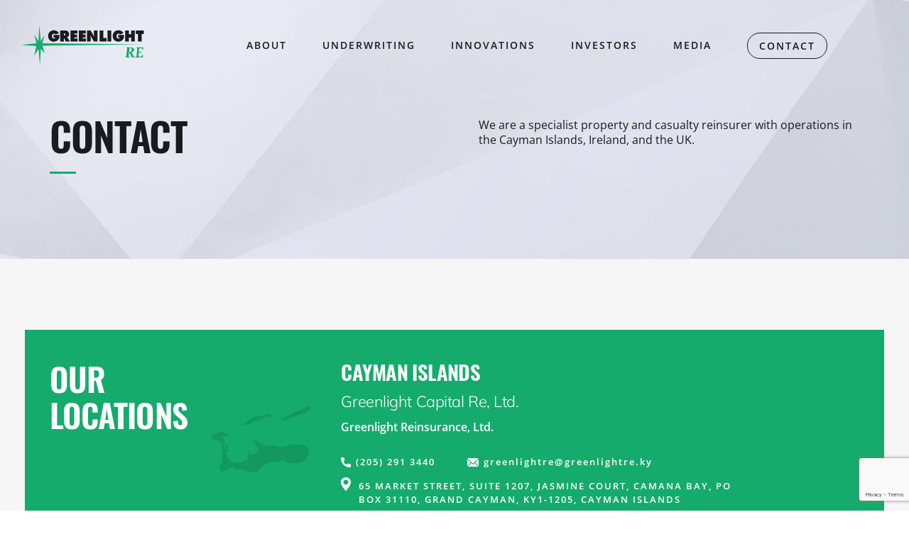

--- FILE ---
content_type: text/html; charset=UTF-8
request_url: https://greenlightre.com/contact
body_size: 9320
content:
<!doctype html>
<html lang="en-US">
<head>
	<meta charset="UTF-8">
	<meta name="viewport" content="width=device-width, initial-scale=1, shrink-to-fit=no, user-scalable=no">
  	<meta name="format-detection" content="telephone=no">
	<link rel="profile" href="https://gmpg.org/xfn/11">

	<link rel="preconnect" href="https://fonts.googleapis.com">
	<link rel="preconnect" href="https://fonts.gstatic.com" crossorigin>

	<title>Contact &#8211; Greenlight Re</title>
<meta name='robots' content='max-image-preview:large' />
<link rel="alternate" type="application/rss+xml" title="Greenlight Re &raquo; Feed" href="https://greenlightre.com/feed" />
<link rel="alternate" type="application/rss+xml" title="Greenlight Re &raquo; Comments Feed" href="https://greenlightre.com/comments/feed" />
<link rel="alternate" title="oEmbed (JSON)" type="application/json+oembed" href="https://greenlightre.com/wp-json/oembed/1.0/embed?url=https%3A%2F%2Fgreenlightre.com%2Fcontact" />
<link rel="alternate" title="oEmbed (XML)" type="text/xml+oembed" href="https://greenlightre.com/wp-json/oembed/1.0/embed?url=https%3A%2F%2Fgreenlightre.com%2Fcontact&#038;format=xml" />
<style id='wp-img-auto-sizes-contain-inline-css'>
img:is([sizes=auto i],[sizes^="auto," i]){contain-intrinsic-size:3000px 1500px}
/*# sourceURL=wp-img-auto-sizes-contain-inline-css */
</style>
<style id='wp-emoji-styles-inline-css'>

	img.wp-smiley, img.emoji {
		display: inline !important;
		border: none !important;
		box-shadow: none !important;
		height: 1em !important;
		width: 1em !important;
		margin: 0 0.07em !important;
		vertical-align: -0.1em !important;
		background: none !important;
		padding: 0 !important;
	}
/*# sourceURL=wp-emoji-styles-inline-css */
</style>
<style id='wp-block-library-inline-css'>
:root{--wp-block-synced-color:#7a00df;--wp-block-synced-color--rgb:122,0,223;--wp-bound-block-color:var(--wp-block-synced-color);--wp-editor-canvas-background:#ddd;--wp-admin-theme-color:#007cba;--wp-admin-theme-color--rgb:0,124,186;--wp-admin-theme-color-darker-10:#006ba1;--wp-admin-theme-color-darker-10--rgb:0,107,160.5;--wp-admin-theme-color-darker-20:#005a87;--wp-admin-theme-color-darker-20--rgb:0,90,135;--wp-admin-border-width-focus:2px}@media (min-resolution:192dpi){:root{--wp-admin-border-width-focus:1.5px}}.wp-element-button{cursor:pointer}:root .has-very-light-gray-background-color{background-color:#eee}:root .has-very-dark-gray-background-color{background-color:#313131}:root .has-very-light-gray-color{color:#eee}:root .has-very-dark-gray-color{color:#313131}:root .has-vivid-green-cyan-to-vivid-cyan-blue-gradient-background{background:linear-gradient(135deg,#00d084,#0693e3)}:root .has-purple-crush-gradient-background{background:linear-gradient(135deg,#34e2e4,#4721fb 50%,#ab1dfe)}:root .has-hazy-dawn-gradient-background{background:linear-gradient(135deg,#faaca8,#dad0ec)}:root .has-subdued-olive-gradient-background{background:linear-gradient(135deg,#fafae1,#67a671)}:root .has-atomic-cream-gradient-background{background:linear-gradient(135deg,#fdd79a,#004a59)}:root .has-nightshade-gradient-background{background:linear-gradient(135deg,#330968,#31cdcf)}:root .has-midnight-gradient-background{background:linear-gradient(135deg,#020381,#2874fc)}:root{--wp--preset--font-size--normal:16px;--wp--preset--font-size--huge:42px}.has-regular-font-size{font-size:1em}.has-larger-font-size{font-size:2.625em}.has-normal-font-size{font-size:var(--wp--preset--font-size--normal)}.has-huge-font-size{font-size:var(--wp--preset--font-size--huge)}.has-text-align-center{text-align:center}.has-text-align-left{text-align:left}.has-text-align-right{text-align:right}.has-fit-text{white-space:nowrap!important}#end-resizable-editor-section{display:none}.aligncenter{clear:both}.items-justified-left{justify-content:flex-start}.items-justified-center{justify-content:center}.items-justified-right{justify-content:flex-end}.items-justified-space-between{justify-content:space-between}.screen-reader-text{border:0;clip-path:inset(50%);height:1px;margin:-1px;overflow:hidden;padding:0;position:absolute;width:1px;word-wrap:normal!important}.screen-reader-text:focus{background-color:#ddd;clip-path:none;color:#444;display:block;font-size:1em;height:auto;left:5px;line-height:normal;padding:15px 23px 14px;text-decoration:none;top:5px;width:auto;z-index:100000}html :where(.has-border-color){border-style:solid}html :where([style*=border-top-color]){border-top-style:solid}html :where([style*=border-right-color]){border-right-style:solid}html :where([style*=border-bottom-color]){border-bottom-style:solid}html :where([style*=border-left-color]){border-left-style:solid}html :where([style*=border-width]){border-style:solid}html :where([style*=border-top-width]){border-top-style:solid}html :where([style*=border-right-width]){border-right-style:solid}html :where([style*=border-bottom-width]){border-bottom-style:solid}html :where([style*=border-left-width]){border-left-style:solid}html :where(img[class*=wp-image-]){height:auto;max-width:100%}:where(figure){margin:0 0 1em}html :where(.is-position-sticky){--wp-admin--admin-bar--position-offset:var(--wp-admin--admin-bar--height,0px)}@media screen and (max-width:600px){html :where(.is-position-sticky){--wp-admin--admin-bar--position-offset:0px}}

/*# sourceURL=wp-block-library-inline-css */
</style><style id='global-styles-inline-css'>
:root{--wp--preset--aspect-ratio--square: 1;--wp--preset--aspect-ratio--4-3: 4/3;--wp--preset--aspect-ratio--3-4: 3/4;--wp--preset--aspect-ratio--3-2: 3/2;--wp--preset--aspect-ratio--2-3: 2/3;--wp--preset--aspect-ratio--16-9: 16/9;--wp--preset--aspect-ratio--9-16: 9/16;--wp--preset--color--black: #000000;--wp--preset--color--cyan-bluish-gray: #abb8c3;--wp--preset--color--white: #ffffff;--wp--preset--color--pale-pink: #f78da7;--wp--preset--color--vivid-red: #cf2e2e;--wp--preset--color--luminous-vivid-orange: #ff6900;--wp--preset--color--luminous-vivid-amber: #fcb900;--wp--preset--color--light-green-cyan: #7bdcb5;--wp--preset--color--vivid-green-cyan: #00d084;--wp--preset--color--pale-cyan-blue: #8ed1fc;--wp--preset--color--vivid-cyan-blue: #0693e3;--wp--preset--color--vivid-purple: #9b51e0;--wp--preset--gradient--vivid-cyan-blue-to-vivid-purple: linear-gradient(135deg,rgb(6,147,227) 0%,rgb(155,81,224) 100%);--wp--preset--gradient--light-green-cyan-to-vivid-green-cyan: linear-gradient(135deg,rgb(122,220,180) 0%,rgb(0,208,130) 100%);--wp--preset--gradient--luminous-vivid-amber-to-luminous-vivid-orange: linear-gradient(135deg,rgb(252,185,0) 0%,rgb(255,105,0) 100%);--wp--preset--gradient--luminous-vivid-orange-to-vivid-red: linear-gradient(135deg,rgb(255,105,0) 0%,rgb(207,46,46) 100%);--wp--preset--gradient--very-light-gray-to-cyan-bluish-gray: linear-gradient(135deg,rgb(238,238,238) 0%,rgb(169,184,195) 100%);--wp--preset--gradient--cool-to-warm-spectrum: linear-gradient(135deg,rgb(74,234,220) 0%,rgb(151,120,209) 20%,rgb(207,42,186) 40%,rgb(238,44,130) 60%,rgb(251,105,98) 80%,rgb(254,248,76) 100%);--wp--preset--gradient--blush-light-purple: linear-gradient(135deg,rgb(255,206,236) 0%,rgb(152,150,240) 100%);--wp--preset--gradient--blush-bordeaux: linear-gradient(135deg,rgb(254,205,165) 0%,rgb(254,45,45) 50%,rgb(107,0,62) 100%);--wp--preset--gradient--luminous-dusk: linear-gradient(135deg,rgb(255,203,112) 0%,rgb(199,81,192) 50%,rgb(65,88,208) 100%);--wp--preset--gradient--pale-ocean: linear-gradient(135deg,rgb(255,245,203) 0%,rgb(182,227,212) 50%,rgb(51,167,181) 100%);--wp--preset--gradient--electric-grass: linear-gradient(135deg,rgb(202,248,128) 0%,rgb(113,206,126) 100%);--wp--preset--gradient--midnight: linear-gradient(135deg,rgb(2,3,129) 0%,rgb(40,116,252) 100%);--wp--preset--font-size--small: 13px;--wp--preset--font-size--medium: 20px;--wp--preset--font-size--large: 36px;--wp--preset--font-size--x-large: 42px;--wp--preset--spacing--20: 0.44rem;--wp--preset--spacing--30: 0.67rem;--wp--preset--spacing--40: 1rem;--wp--preset--spacing--50: 1.5rem;--wp--preset--spacing--60: 2.25rem;--wp--preset--spacing--70: 3.38rem;--wp--preset--spacing--80: 5.06rem;--wp--preset--shadow--natural: 6px 6px 9px rgba(0, 0, 0, 0.2);--wp--preset--shadow--deep: 12px 12px 50px rgba(0, 0, 0, 0.4);--wp--preset--shadow--sharp: 6px 6px 0px rgba(0, 0, 0, 0.2);--wp--preset--shadow--outlined: 6px 6px 0px -3px rgb(255, 255, 255), 6px 6px rgb(0, 0, 0);--wp--preset--shadow--crisp: 6px 6px 0px rgb(0, 0, 0);}:where(.is-layout-flex){gap: 0.5em;}:where(.is-layout-grid){gap: 0.5em;}body .is-layout-flex{display: flex;}.is-layout-flex{flex-wrap: wrap;align-items: center;}.is-layout-flex > :is(*, div){margin: 0;}body .is-layout-grid{display: grid;}.is-layout-grid > :is(*, div){margin: 0;}:where(.wp-block-columns.is-layout-flex){gap: 2em;}:where(.wp-block-columns.is-layout-grid){gap: 2em;}:where(.wp-block-post-template.is-layout-flex){gap: 1.25em;}:where(.wp-block-post-template.is-layout-grid){gap: 1.25em;}.has-black-color{color: var(--wp--preset--color--black) !important;}.has-cyan-bluish-gray-color{color: var(--wp--preset--color--cyan-bluish-gray) !important;}.has-white-color{color: var(--wp--preset--color--white) !important;}.has-pale-pink-color{color: var(--wp--preset--color--pale-pink) !important;}.has-vivid-red-color{color: var(--wp--preset--color--vivid-red) !important;}.has-luminous-vivid-orange-color{color: var(--wp--preset--color--luminous-vivid-orange) !important;}.has-luminous-vivid-amber-color{color: var(--wp--preset--color--luminous-vivid-amber) !important;}.has-light-green-cyan-color{color: var(--wp--preset--color--light-green-cyan) !important;}.has-vivid-green-cyan-color{color: var(--wp--preset--color--vivid-green-cyan) !important;}.has-pale-cyan-blue-color{color: var(--wp--preset--color--pale-cyan-blue) !important;}.has-vivid-cyan-blue-color{color: var(--wp--preset--color--vivid-cyan-blue) !important;}.has-vivid-purple-color{color: var(--wp--preset--color--vivid-purple) !important;}.has-black-background-color{background-color: var(--wp--preset--color--black) !important;}.has-cyan-bluish-gray-background-color{background-color: var(--wp--preset--color--cyan-bluish-gray) !important;}.has-white-background-color{background-color: var(--wp--preset--color--white) !important;}.has-pale-pink-background-color{background-color: var(--wp--preset--color--pale-pink) !important;}.has-vivid-red-background-color{background-color: var(--wp--preset--color--vivid-red) !important;}.has-luminous-vivid-orange-background-color{background-color: var(--wp--preset--color--luminous-vivid-orange) !important;}.has-luminous-vivid-amber-background-color{background-color: var(--wp--preset--color--luminous-vivid-amber) !important;}.has-light-green-cyan-background-color{background-color: var(--wp--preset--color--light-green-cyan) !important;}.has-vivid-green-cyan-background-color{background-color: var(--wp--preset--color--vivid-green-cyan) !important;}.has-pale-cyan-blue-background-color{background-color: var(--wp--preset--color--pale-cyan-blue) !important;}.has-vivid-cyan-blue-background-color{background-color: var(--wp--preset--color--vivid-cyan-blue) !important;}.has-vivid-purple-background-color{background-color: var(--wp--preset--color--vivid-purple) !important;}.has-black-border-color{border-color: var(--wp--preset--color--black) !important;}.has-cyan-bluish-gray-border-color{border-color: var(--wp--preset--color--cyan-bluish-gray) !important;}.has-white-border-color{border-color: var(--wp--preset--color--white) !important;}.has-pale-pink-border-color{border-color: var(--wp--preset--color--pale-pink) !important;}.has-vivid-red-border-color{border-color: var(--wp--preset--color--vivid-red) !important;}.has-luminous-vivid-orange-border-color{border-color: var(--wp--preset--color--luminous-vivid-orange) !important;}.has-luminous-vivid-amber-border-color{border-color: var(--wp--preset--color--luminous-vivid-amber) !important;}.has-light-green-cyan-border-color{border-color: var(--wp--preset--color--light-green-cyan) !important;}.has-vivid-green-cyan-border-color{border-color: var(--wp--preset--color--vivid-green-cyan) !important;}.has-pale-cyan-blue-border-color{border-color: var(--wp--preset--color--pale-cyan-blue) !important;}.has-vivid-cyan-blue-border-color{border-color: var(--wp--preset--color--vivid-cyan-blue) !important;}.has-vivid-purple-border-color{border-color: var(--wp--preset--color--vivid-purple) !important;}.has-vivid-cyan-blue-to-vivid-purple-gradient-background{background: var(--wp--preset--gradient--vivid-cyan-blue-to-vivid-purple) !important;}.has-light-green-cyan-to-vivid-green-cyan-gradient-background{background: var(--wp--preset--gradient--light-green-cyan-to-vivid-green-cyan) !important;}.has-luminous-vivid-amber-to-luminous-vivid-orange-gradient-background{background: var(--wp--preset--gradient--luminous-vivid-amber-to-luminous-vivid-orange) !important;}.has-luminous-vivid-orange-to-vivid-red-gradient-background{background: var(--wp--preset--gradient--luminous-vivid-orange-to-vivid-red) !important;}.has-very-light-gray-to-cyan-bluish-gray-gradient-background{background: var(--wp--preset--gradient--very-light-gray-to-cyan-bluish-gray) !important;}.has-cool-to-warm-spectrum-gradient-background{background: var(--wp--preset--gradient--cool-to-warm-spectrum) !important;}.has-blush-light-purple-gradient-background{background: var(--wp--preset--gradient--blush-light-purple) !important;}.has-blush-bordeaux-gradient-background{background: var(--wp--preset--gradient--blush-bordeaux) !important;}.has-luminous-dusk-gradient-background{background: var(--wp--preset--gradient--luminous-dusk) !important;}.has-pale-ocean-gradient-background{background: var(--wp--preset--gradient--pale-ocean) !important;}.has-electric-grass-gradient-background{background: var(--wp--preset--gradient--electric-grass) !important;}.has-midnight-gradient-background{background: var(--wp--preset--gradient--midnight) !important;}.has-small-font-size{font-size: var(--wp--preset--font-size--small) !important;}.has-medium-font-size{font-size: var(--wp--preset--font-size--medium) !important;}.has-large-font-size{font-size: var(--wp--preset--font-size--large) !important;}.has-x-large-font-size{font-size: var(--wp--preset--font-size--x-large) !important;}
/*# sourceURL=global-styles-inline-css */
</style>

<style id='classic-theme-styles-inline-css'>
/*! This file is auto-generated */
.wp-block-button__link{color:#fff;background-color:#32373c;border-radius:9999px;box-shadow:none;text-decoration:none;padding:calc(.667em + 2px) calc(1.333em + 2px);font-size:1.125em}.wp-block-file__button{background:#32373c;color:#fff;text-decoration:none}
/*# sourceURL=/wp-includes/css/classic-themes.min.css */
</style>
<link rel='stylesheet' id='contact-form-7-css' href='https://greenlightre.com/wp-content/plugins/contact-form-7/includes/css/styles.css?ver=6.1.4' media='all' />
<link rel='stylesheet' id='greenlightre-style-css' href='https://greenlightre.com/wp-content/themes/greenlightre/style.css?ver=1.0.0' media='all' />
<link rel="https://api.w.org/" href="https://greenlightre.com/wp-json/" /><link rel="alternate" title="JSON" type="application/json" href="https://greenlightre.com/wp-json/wp/v2/pages/432" /><link rel="EditURI" type="application/rsd+xml" title="RSD" href="https://greenlightre.com/xmlrpc.php?rsd" />

<link rel="canonical" href="https://greenlightre.com/contact" />
<link rel='shortlink' href='https://greenlightre.com/?p=432' />
<!-- Analytics by WP Statistics - https://wp-statistics.com -->


		<!-- Favicon -->
	<link rel="shortcut icon" href="https://greenlightre.com/wp-content/uploads/2021/08/favicon-1.png" type="image/x-icon">
	
	<link rel="stylesheet" href="https://greenlightre.com/wp-content/themes/greenlightre/assets/modules.css?time=20210092901">
	<link rel="stylesheet" href="https://greenlightre.com/wp-content/themes/greenlightre/assets/css/theme.min.css?time=20210092901">
	<!-- Optional JavaScript -->
	<script src="https://greenlightre.com/wp-content/themes/greenlightre/assets/modules.js?time=20210092901"></script>
	<script src="https://greenlightre.com/wp-content/themes/greenlightre/assets/js/theme.js?time=20210092901"></script>
</head>

<body data-rsssl=1 class="wp-singular page-template-default page page-id-432 wp-theme-greenlightre">
<div id="page" class="site">
  <header id="myHeader">
    <div class="header-container">
      <nav class="navbar navbar-expand-lg navbar-light">
		        	<a class="navbar-brand" href="https://greenlightre.com"><img src="https://greenlightre.com/wp-content/uploads/2021/08/logo.svg" alt="" class="img-fluid"></a>
		        <button class="navbar-toggler collapsed" type="button" data-bs-toggle="collapse" data-bs-target="#navbarSupportedContent">
          <span class="navbar-toggler-icon"></span>
          <span class="visually-hidden">button menu mobile</span>
        </button>
					<div class="collapse navbar-collapse justify-content-end" id="navbarSupportedContent">
				<ul class="navbar-nav ml-auto mb-2 mb-lg-0">
														<li class="nav-item dropdown">
																						<a class="nav-link dropdown-toggle" role="button" data-bs-toggle="dropdown" href="https://greenlightre.com/about-us/" target="_self" >About</a>
												
										<ul class="dropdown-menu">
																									<li><a class="dropdown-item"href="https://greenlightre.com/about-us#" target="_self" >Overview</a></li>
																												<li><a class="dropdown-item"href="https://greenlightre.com/about-us#our-team" target="_self" >Our Team</a></li>
																												<li><a class="dropdown-item"href="https://greenlightre.com/about-us#corporate-governance" target="_self" >Corporate Governance</a></li>
																												<li><a class="dropdown-item"href="https://greenlightre.com/about-us#security-credit-ratings" target="_self" >Security & Credit Ratings</a></li>
																								</ul>
									</li>
																			<li class="nav-item">
											<a class="nav-link" href="https://greenlightre.com/underwriting/" target="_self" >Underwriting</a>
										</li>
																				<li class="nav-item">
											<a class="nav-link" href="https://greenlightre.com/innovations/" target="_self" >Innovations</a>
										</li>
																				<li class="nav-item">
											<a class="nav-link" href="https://greenlightre.com/investors/" target="_self" >Investors</a>
										</li>
																			<li class="nav-item dropdown">
																						<a class="nav-link dropdown-toggle" role="button" data-bs-toggle="dropdown" href="https://greenlightre.com/media/" target="_self" >Media</a>
												
										<ul class="dropdown-menu">
																									<li><a class="dropdown-item"href="https://greenlightre.com/media/#earnings-and-results" target="_self" >Earnings & Results</a></li>
																												<li><a class="dropdown-item"href="https://greenlightre.com/media/#press-releases" target="_self" >Press Releases</a></li>
																								</ul>
									</li>
																<li class="nav-item">
								<a class="nav-link nav-button" href="https://greenlightre.com/contact/" target="_self" >Contact</a>
							</li>
											</ul>
			</div>
		      </nav>
    </div>
  </header>

	<main id="primary" class="site-main">

		<section id="row1" class="page-banner " style="background-image: url(https://greenlightre.com/wp-content/uploads/2021/08/page-banner-bg-scaled.jpg);" id="overview">
  <div class="content-area" data-aos="fade">
            <div class="left-area">
            <h1>CONTACT</h1>
        </div>
    
            <div class="right-area">
            <p>We are a specialist property and casualty reinsurer with operations in the Cayman Islands, Ireland, and the UK.</p>
        </div>
      </div>
</section>
<section class="contact-us" style="background-image: url(https://greenlightre.com/wp-content/uploads/2021/08/section-bg-big_1.png);">
  <div class="content-area" data-aos="fade" data-aos-delay="400">
	
		<div class="green-contact">
	  
	  	  <div class="title-area">
		<h3>OUR LOCATIONS</h3>
	  </div>
	  	  
	  	  <div class="address-area">
				<div class="address-box">
		  		  <div class="maps-area">
			<img src="https://greenlightre.com/wp-content/uploads/2021/08/maps-cayman-grey-2.png" alt="" class="img-fluid">
		  </div>
		  		  
		  		  <div class="address-text-area">
			
						<h3>CAYMAN ISLANDS</h3>
						
						<h4>Greenlight Capital Re, Ltd.</h4>
						
						<p>Greenlight Reinsurance, Ltd.</p>
						
						<div class="contact-link">
			  			  <a href="tel:2052913440" target="_blank" class="phone" >(205) 291 3440</a>
			  			  <a href="mailto:greenlightre@greenlightre.ky" target="_blank" class="mail" >greenlightre@greenlightre.ky</a>
			  			  <a href="https://goo.gl/maps/nxVAUxrcjkCKdiqZ9" target="_blank" class="address" >65 Market Street, Suite 1207, Jasmine Court, Camana Bay, PO Box 31110, Grand Cayman, KY1-1205, Cayman Islands</a>
			  			</div>
					  </div>
		  		</div>
				<div class="address-box">
		  		  <div class="maps-area">
			<img src="https://greenlightre.com/wp-content/uploads/2021/08/maps-ireland-grey.png" alt="" class="img-fluid">
		  </div>
		  		  
		  		  <div class="address-text-area">
			
						<h3>IRELAND</h3>
						
						<h4>Greenlight Reinsurance Ireland DAC.</h4>
						
						
						<div class="contact-link">
			  			  <a href="tel:35316870534" target="_blank" class="phone" >+353 1687 0534</a>
			  			  <a href="https://goo.gl/maps/wjwBjoZPx5cyfSTs5" target="_blank" class="address" >50 City Quay, Dublin 2. D02 F588</a>
			  			</div>
					  </div>
		  		</div>
				<div class="address-box">
		  		  <div class="maps-area">
			<img src="https://greenlightre.com/wp-content/uploads/2021/08/maps-uk-grey.png" alt="" class="img-fluid">
		  </div>
		  		  
		  		  <div class="address-text-area">
			
						<h3>UK</h3>
						
						<h4>Greenlight Re Marketing (UK) Ltd.</h4>
						
						
						<div class="contact-link">
			  			  <a href="tel:442081649867" target="_blank" class="phone" >+44 20 8164 9867</a>
			  			  <a href="https://g.co/kgs/Q8xBpsj" target="_blank" class="address" >52-54 Gracechurch St, London, EC3V 0EH</a>
			  			</div>
					  </div>
		  		</div>
			  </div>
	  	</div>
		
		<div class="tab_selector">
		<a data-tab="contact-form" class="active">General Enquiries</a>
		<a data-tab="underwriting_form">Underwriting Submissions</a>
		<a data-tab="innovation_form">Innovations</a>
		<a data-tab="scholarship_form">Cayman Scholarship Enquiry</a>
		<a class="embed_tab" data-tab="embed_code">Not Used (iFrame Embeds)</a>
	</div>
		
	<div id="contact-form" class="contact_tab">
	  	  <div id="contact-tab" class="tab_scroll" ></div>
	  	  	  <div class="contact-form tab">
				<h3>General Enquiries</h3>
						<div class="form-area">
		  
<div class="wpcf7 no-js" id="wpcf7-f5-p432-o1" lang="en" dir="ltr" data-wpcf7-id="5">
<div class="screen-reader-response"><p role="status" aria-live="polite" aria-atomic="true"></p> <ul></ul></div>
<form action="/contact#wpcf7-f5-p432-o1" method="post" class="wpcf7-form init" aria-label="Contact form" novalidate="novalidate" data-status="init">
<fieldset class="hidden-fields-container"><input type="hidden" name="_wpcf7" value="5" /><input type="hidden" name="_wpcf7_version" value="6.1.4" /><input type="hidden" name="_wpcf7_locale" value="en" /><input type="hidden" name="_wpcf7_unit_tag" value="wpcf7-f5-p432-o1" /><input type="hidden" name="_wpcf7_container_post" value="432" /><input type="hidden" name="_wpcf7_posted_data_hash" value="" /><input type="hidden" name="_wpcf7_recaptcha_response" value="" />
</fieldset>
<div class="input-row">
	<div class="input-box half-size">
		<p><span class="wpcf7-form-control-wrap" data-name="your-name"><input size="40" maxlength="400" class="wpcf7-form-control wpcf7-text wpcf7-validates-as-required" aria-required="true" aria-invalid="false" placeholder="Your name*" value="" type="text" name="your-name" /></span>
		</p>
	</div>
	<div class="input-box half-size">
		<p><span class="wpcf7-form-control-wrap" data-name="your-email"><input size="40" maxlength="400" class="wpcf7-form-control wpcf7-email wpcf7-validates-as-required wpcf7-text wpcf7-validates-as-email" aria-required="true" aria-invalid="false" placeholder="Your email*" value="" type="email" name="your-email" /></span>
		</p>
	</div>
</div>
<div class="input-row">
	<div class="input-box">
		<p><span class="wpcf7-form-control-wrap" data-name="your-message"><textarea cols="40" rows="10" maxlength="2000" class="wpcf7-form-control wpcf7-textarea" aria-invalid="false" placeholder="Your message*" name="your-message"></textarea></span>
		</p>
	</div>
</div>
<div class="input-submit">
	<p><input class="wpcf7-form-control wpcf7-submit has-spinner btn btn-green" type="submit" value="Send" />
	</p>
</div><div class="wpcf7-response-output" aria-hidden="true"></div>
</form>
</div>

		</div>
			  </div>
	  			</div>

	<div id="underwriting_form" class="underwriting_tab">
			  	<div id="contact-tab" class="tab_scroll" ></div>
						<div class="underwriting_form tab">
		  		  <h3 id="underwriting">Underwriting Submissions</h3>
		  		  		  <div class="form-area">
			
<div class="wpcf7 no-js" id="wpcf7-f2675-p432-o2" lang="en" dir="ltr" data-wpcf7-id="2675">
<div class="screen-reader-response"><p role="status" aria-live="polite" aria-atomic="true"></p> <ul></ul></div>
<form action="/contact#wpcf7-f2675-p432-o2" method="post" class="wpcf7-form init" aria-label="Contact form" novalidate="novalidate" data-status="init">
<fieldset class="hidden-fields-container"><input type="hidden" name="_wpcf7" value="2675" /><input type="hidden" name="_wpcf7_version" value="6.1.4" /><input type="hidden" name="_wpcf7_locale" value="en" /><input type="hidden" name="_wpcf7_unit_tag" value="wpcf7-f2675-p432-o2" /><input type="hidden" name="_wpcf7_container_post" value="432" /><input type="hidden" name="_wpcf7_posted_data_hash" value="" /><input type="hidden" name="_wpcf7_recaptcha_response" value="" />
</fieldset>
<div class="input-row">
	<div class="input-box">
		<p><span class="wpcf7-form-control-wrap" data-name="company-name"><input size="40" maxlength="400" class="wpcf7-form-control wpcf7-text wpcf7-validates-as-required" aria-required="true" aria-invalid="false" placeholder="Company Name*" value="" type="text" name="company-name" /></span>
		</p>
	</div>
</div>
<div class="input-row">
	<div class="input-box half-size">
		<p><span class="wpcf7-form-control-wrap" data-name="your-name"><input size="40" maxlength="400" class="wpcf7-form-control wpcf7-text wpcf7-validates-as-required" aria-required="true" aria-invalid="false" placeholder="Your name*" value="" type="text" name="your-name" /></span>
		</p>
	</div>
	<div class="input-box half-size">
		<p><span class="wpcf7-form-control-wrap" data-name="your-email"><input size="40" maxlength="400" class="wpcf7-form-control wpcf7-email wpcf7-validates-as-required wpcf7-text wpcf7-validates-as-email" aria-required="true" aria-invalid="false" placeholder="Your email*" value="" type="email" name="your-email" /></span>
		</p>
	</div>
</div>
<div class="input-row">
	<div class="input-box">
		<p><span class="wpcf7-form-control-wrap" data-name="your-message"><textarea cols="40" rows="10" maxlength="2000" class="wpcf7-form-control wpcf7-textarea" aria-invalid="false" placeholder="Your message*" name="your-message"></textarea></span>
		</p>
	</div>
</div>
<div class="input-submit">
	<p><input class="wpcf7-form-control wpcf7-submit has-spinner btn btn-green" type="submit" value="Send" />
	</p>
</div><div class="wpcf7-response-output" aria-hidden="true"></div>
</form>
</div>

		  </div>
		  		</div>
			  </div>

	  <div id="innovation_form" class="innovation_tab">
			  	<div id="contact-tab" class="tab_scroll" ></div>
						<div class="innovation_form tab">
		  		  <h3 id="innovation">Innovations</h3>
		  		  		  <div class="form-area">
			
<div class="wpcf7 no-js" id="wpcf7-f2768-p432-o4" lang="en" dir="ltr" data-wpcf7-id="2768">
<div class="screen-reader-response"><p role="status" aria-live="polite" aria-atomic="true"></p> <ul></ul></div>
<form action="/contact#wpcf7-f2768-p432-o4" method="post" class="wpcf7-form init" aria-label="Contact form" enctype="multipart/form-data" novalidate="novalidate" data-status="init">
<fieldset class="hidden-fields-container"><input type="hidden" name="_wpcf7" value="2768" /><input type="hidden" name="_wpcf7_version" value="6.1.4" /><input type="hidden" name="_wpcf7_locale" value="en" /><input type="hidden" name="_wpcf7_unit_tag" value="wpcf7-f2768-p432-o4" /><input type="hidden" name="_wpcf7_container_post" value="432" /><input type="hidden" name="_wpcf7_posted_data_hash" value="" /><input type="hidden" name="_wpcf7_recaptcha_response" value="" />
</fieldset>
<div class="input-row">
	<div class="input-box">
		<p><span class="wpcf7-form-control-wrap" data-name="company-name"><input size="40" maxlength="400" class="wpcf7-form-control wpcf7-text wpcf7-validates-as-required" aria-required="true" aria-invalid="false" placeholder="Company Name*" value="" type="text" name="company-name" /></span>
		</p>
	</div>
</div>
<div class="input-row">
	<div class="input-box half-size">
		<p><span class="wpcf7-form-control-wrap" data-name="your-name"><input size="40" maxlength="400" class="wpcf7-form-control wpcf7-text wpcf7-validates-as-required" aria-required="true" aria-invalid="false" placeholder="Your name*" value="" type="text" name="your-name" /></span>
		</p>
	</div>
	<div class="input-box half-size">
		<p><span class="wpcf7-form-control-wrap" data-name="your-email"><input size="40" maxlength="400" class="wpcf7-form-control wpcf7-email wpcf7-validates-as-required wpcf7-text wpcf7-validates-as-email" aria-required="true" aria-invalid="false" placeholder="Your email*" value="" type="email" name="your-email" /></span>
		</p>
	</div>
</div>
<div class="input-row">
	<div class="input-box">
		<p><span class="wpcf7-form-control-wrap" data-name="file-664"><input size="40" class="wpcf7-form-control wpcf7-file" accept=".pdf" aria-invalid="false" type="file" name="file-664" /></span>
		</p>
		<p>Submit Deck if available in PDF format.
		</p>
	</div>
</div>
<div class="input-row">
	<div class="input-box">
		<p><span class="wpcf7-form-control-wrap" data-name="your-message"><textarea cols="40" rows="10" maxlength="2000" class="wpcf7-form-control wpcf7-textarea wpcf7-validates-as-required" aria-required="true" aria-invalid="false" placeholder="Your message*" name="your-message"></textarea></span>
		</p>
	</div>
</div>
<div class="input-submit">
	<p><input class="wpcf7-form-control wpcf7-submit has-spinner btn btn-green" type="submit" value="Send" />
	</p>
</div><div class="wpcf7-response-output" aria-hidden="true"></div>
</form>
</div>

		  </div>
		  		</div>
				</div>

	  <div id="scholarship_form" class="scholarship_tab">
			  	<div id="contact-tab" class="tab_scroll" ></div>
						<div class="scholarship_form tab">
		  		  <h3>Cayman Scholarship Enquiry</h3>
		  		  		  <div class="form-area">
			
<div class="wpcf7 no-js" id="wpcf7-f1565-p432-o3" lang="en" dir="ltr" data-wpcf7-id="1565">
<div class="screen-reader-response"><p role="status" aria-live="polite" aria-atomic="true"></p> <ul></ul></div>
<form action="/contact#wpcf7-f1565-p432-o3" method="post" class="wpcf7-form init" aria-label="Contact form" novalidate="novalidate" data-status="init">
<fieldset class="hidden-fields-container"><input type="hidden" name="_wpcf7" value="1565" /><input type="hidden" name="_wpcf7_version" value="6.1.4" /><input type="hidden" name="_wpcf7_locale" value="en" /><input type="hidden" name="_wpcf7_unit_tag" value="wpcf7-f1565-p432-o3" /><input type="hidden" name="_wpcf7_container_post" value="432" /><input type="hidden" name="_wpcf7_posted_data_hash" value="" /><input type="hidden" name="_wpcf7_recaptcha_response" value="" />
</fieldset>
<div class="input-row">
	<div class="input-box half-size">
		<p><span class="wpcf7-form-control-wrap" data-name="your-name"><input size="40" maxlength="400" class="wpcf7-form-control wpcf7-text wpcf7-validates-as-required" aria-required="true" aria-invalid="false" placeholder="Your name*" value="" type="text" name="your-name" /></span>
		</p>
	</div>
	<div class="input-box half-size">
		<p><span class="wpcf7-form-control-wrap" data-name="your-email"><input size="40" maxlength="400" class="wpcf7-form-control wpcf7-email wpcf7-validates-as-required wpcf7-text wpcf7-validates-as-email" aria-required="true" aria-invalid="false" placeholder="Your email*" value="" type="email" name="your-email" /></span>
		</p>
	</div>
</div>
<div class="input-row">
	<div class="input-box">
		<p><span class="wpcf7-form-control-wrap" data-name="your-message"><textarea cols="40" rows="10" maxlength="2000" class="wpcf7-form-control wpcf7-textarea" aria-invalid="false" placeholder="Your message*" name="your-message"></textarea></span>
		</p>
	</div>
</div>
<div class="input-submit">
	<p><input class="wpcf7-form-control wpcf7-submit has-spinner btn btn-green" type="submit" value="Send" />
	</p>
</div><div class="wpcf7-response-output" aria-hidden="true"></div>
</form>
</div>

<h4>Links and Resources</h4>
<p></br></p>
<h5><a href="https://greenlightre.com/wp-content/uploads/2026/01/Scholarship-Ad-and-Article-Greenlight-RE.pdf">Scholarship Ad and Article</a></h5>
		  </div>
		  		</div>
				</div>	
	</div>
  </section>

  <script>
	jQuery(document).ready(function(){
	  
	  let hash = window.location.hash;
	  hash = hash.replace('#', '');
	  	  if( hash == 'contact-tab') {
		jQuery(".tab").hide();
		jQuery('.embed_code').show();
		jQuery('.underwriting_form').hide();
		jQuery('.innovation_form').hide();
		jQuery('.scholarship_form').hide();``
		jQuery(".tab_selector a").removeClass("active");
		jQuery('.embed_tab').addClass('active');
	  }
	  	  jQuery(document).on("click", ".tab_selector a", function(e){
		e.preventDefault();
		let value = jQuery(this).data('tab');
		value = '.' + value;
		jQuery(".tab").hide();
		jQuery(value).show();
		jQuery(".tab_selector a").removeClass("active");
		jQuery(this).addClass('active');
	  })  
	})
  </script>
  
	</main><!-- #main -->


		<footer>
		<div class="footer-container">
							<div class="footer-social">
													<a href="https://www.linkedin.com/company/greenlight-re/" target="_blank" ><img src="https://greenlightre.com/wp-content/themes/greenlightre/images/svg/icon-linkedin.svg" alt="icon linkedin" class="img-fluid"><img src="https://greenlightre.com/wp-content/themes/greenlightre/images/svg/icon-linkedin-green.svg" alt="icon linkedin green" class="img-fluid hover-image"></a>
																<a href="https://www.instagram.com/greenlightre1/" target="_blank" ><img src="https://greenlightre.com/wp-content/themes/greenlightre/images/svg/icon-instagram.svg" alt="icon instagram" class="img-fluid"><img src="https://greenlightre.com/wp-content/themes/greenlightre/images/svg/icon-instagram-green.svg" alt="icon instagram green" class="img-fluid hover-image"></a>
																<a href="https://twitter.com/Greenlight_Re" target="_blank" ><img src="https://greenlightre.com/wp-content/themes/greenlightre/images/svg/icon-twitter.svg" alt="icon twitter" class="img-fluid"><img src="https://greenlightre.com/wp-content/themes/greenlightre/images/svg/icon-twitter-green.svg" alt="icon twitter green" class="img-fluid hover-image"></a>
												</div>
			
							<div class="footer-menu">
													<a href="https://greenlightre.com/" target="_self" >Home</a>
																<a href="https://greenlightre.com/about-us/" target="_self" >About</a>
																<a href="https://greenlightre.com/underwriting/" target="_self" >Underwriting</a>
																<a href="https://greenlightre.com/innovations/" target="_self" >Innovations</a>
																<a href="https://greenlightre.com/investors/" target="_self" >Investors</a>
																<a href="https://greenlightre.com/media/" target="_self" >Media</a>
																<a href="https://greenlightre.com/contact/" target="_self" >Contact</a>
												</div>
			
							<div class="footer-copyright">
					<p>© Copyright 2021 - 2024 | All Rights Reserved 
												<span class="separator">|</span> <a href="https://greenlightre.com/terms-of-use/" target="_self" >Terms of Use</a>
														<span class="separator">|</span> <a href="https://greenlightre.com/safe-harbor-statement/" target="_self" >Safe Harbour</a>
														<span class="separator">|</span> <a href="https://greenlightre.com/it-and-cyber-security" target="_self" >IT and Cyber Security</a>
														<span class="separator">|</span> <a href="https://greenlightre.com/complaints-notice" target="_self" >s3456 Complaints Notice</a>
														<span class="separator">|</span> <a href="https://greenlightre.com/privacy-notice" target="_blank" >s3456 Privacy Notice</a>
												</p>
				</div>
					</div>
	</footer>
	</div><!-- #page -->

<script type="speculationrules">
{"prefetch":[{"source":"document","where":{"and":[{"href_matches":"/*"},{"not":{"href_matches":["/wp-*.php","/wp-admin/*","/wp-content/uploads/*","/wp-content/*","/wp-content/plugins/*","/wp-content/themes/greenlightre/*","/*\\?(.+)"]}},{"not":{"selector_matches":"a[rel~=\"nofollow\"]"}},{"not":{"selector_matches":".no-prefetch, .no-prefetch a"}}]},"eagerness":"conservative"}]}
</script>
<script src="https://greenlightre.com/wp-includes/js/dist/hooks.min.js?ver=dd5603f07f9220ed27f1" id="wp-hooks-js"></script>
<script src="https://greenlightre.com/wp-includes/js/dist/i18n.min.js?ver=c26c3dc7bed366793375" id="wp-i18n-js"></script>
<script id="wp-i18n-js-after">
wp.i18n.setLocaleData( { 'text direction\u0004ltr': [ 'ltr' ] } );
//# sourceURL=wp-i18n-js-after
</script>
<script src="https://greenlightre.com/wp-content/plugins/contact-form-7/includes/swv/js/index.js?ver=6.1.4" id="swv-js"></script>
<script id="contact-form-7-js-before">
var wpcf7 = {
    "api": {
        "root": "https:\/\/greenlightre.com\/wp-json\/",
        "namespace": "contact-form-7\/v1"
    }
};
//# sourceURL=contact-form-7-js-before
</script>
<script src="https://greenlightre.com/wp-content/plugins/contact-form-7/includes/js/index.js?ver=6.1.4" id="contact-form-7-js"></script>
<script src="https://greenlightre.com/wp-content/themes/greenlightre/js/navigation.js?ver=1.0.0" id="greenlightre-navigation-js"></script>
<script id="wp-statistics-tracker-js-extra">
var WP_Statistics_Tracker_Object = {"requestUrl":"https://greenlightre.com","ajaxUrl":"https://greenlightre.com/wp-admin/admin-ajax.php","hitParams":{"wp_statistics_hit":1,"source_type":"page","source_id":432,"search_query":"","signature":"ad9376d7b80b08916a6a6c618721c6ac","action":"wp_statistics_hit_record"},"option":{"dntEnabled":"","bypassAdBlockers":"1","consentIntegration":{"name":null,"status":[]},"isPreview":false,"userOnline":false,"trackAnonymously":false,"isWpConsentApiActive":false,"consentLevel":"functional"},"isLegacyEventLoaded":"","customEventAjaxUrl":"https://greenlightre.com/wp-admin/admin-ajax.php?action=wp_statistics_custom_event&nonce=3431fd5e00","onlineParams":{"wp_statistics_hit":1,"source_type":"page","source_id":432,"search_query":"","signature":"ad9376d7b80b08916a6a6c618721c6ac","action":"wp_statistics_online_check"},"jsCheckTime":"60000"};
//# sourceURL=wp-statistics-tracker-js-extra
</script>
<script src="https://greenlightre.com/?096587=b3638bd47c.js&amp;ver=14.16" id="wp-statistics-tracker-js"></script>
<script src="https://www.google.com/recaptcha/api.js?render=6LeyhJocAAAAAFOLuM__I1hrp7lQolLJpkTOPD9O&amp;ver=3.0" id="google-recaptcha-js"></script>
<script src="https://greenlightre.com/wp-includes/js/dist/vendor/wp-polyfill.min.js?ver=3.15.0" id="wp-polyfill-js"></script>
<script id="wpcf7-recaptcha-js-before">
var wpcf7_recaptcha = {
    "sitekey": "6LeyhJocAAAAAFOLuM__I1hrp7lQolLJpkTOPD9O",
    "actions": {
        "homepage": "homepage",
        "contactform": "contactform"
    }
};
//# sourceURL=wpcf7-recaptcha-js-before
</script>
<script src="https://greenlightre.com/wp-content/plugins/contact-form-7/modules/recaptcha/index.js?ver=6.1.4" id="wpcf7-recaptcha-js"></script>
<script id="wp-emoji-settings" type="application/json">
{"baseUrl":"https://s.w.org/images/core/emoji/17.0.2/72x72/","ext":".png","svgUrl":"https://s.w.org/images/core/emoji/17.0.2/svg/","svgExt":".svg","source":{"concatemoji":"https://greenlightre.com/wp-includes/js/wp-emoji-release.min.js?ver=f04e2d6c830fd56c071d041c2b330b2e"}}
</script>
<script type="module">
/*! This file is auto-generated */
const a=JSON.parse(document.getElementById("wp-emoji-settings").textContent),o=(window._wpemojiSettings=a,"wpEmojiSettingsSupports"),s=["flag","emoji"];function i(e){try{var t={supportTests:e,timestamp:(new Date).valueOf()};sessionStorage.setItem(o,JSON.stringify(t))}catch(e){}}function c(e,t,n){e.clearRect(0,0,e.canvas.width,e.canvas.height),e.fillText(t,0,0);t=new Uint32Array(e.getImageData(0,0,e.canvas.width,e.canvas.height).data);e.clearRect(0,0,e.canvas.width,e.canvas.height),e.fillText(n,0,0);const a=new Uint32Array(e.getImageData(0,0,e.canvas.width,e.canvas.height).data);return t.every((e,t)=>e===a[t])}function p(e,t){e.clearRect(0,0,e.canvas.width,e.canvas.height),e.fillText(t,0,0);var n=e.getImageData(16,16,1,1);for(let e=0;e<n.data.length;e++)if(0!==n.data[e])return!1;return!0}function u(e,t,n,a){switch(t){case"flag":return n(e,"\ud83c\udff3\ufe0f\u200d\u26a7\ufe0f","\ud83c\udff3\ufe0f\u200b\u26a7\ufe0f")?!1:!n(e,"\ud83c\udde8\ud83c\uddf6","\ud83c\udde8\u200b\ud83c\uddf6")&&!n(e,"\ud83c\udff4\udb40\udc67\udb40\udc62\udb40\udc65\udb40\udc6e\udb40\udc67\udb40\udc7f","\ud83c\udff4\u200b\udb40\udc67\u200b\udb40\udc62\u200b\udb40\udc65\u200b\udb40\udc6e\u200b\udb40\udc67\u200b\udb40\udc7f");case"emoji":return!a(e,"\ud83e\u1fac8")}return!1}function f(e,t,n,a){let r;const o=(r="undefined"!=typeof WorkerGlobalScope&&self instanceof WorkerGlobalScope?new OffscreenCanvas(300,150):document.createElement("canvas")).getContext("2d",{willReadFrequently:!0}),s=(o.textBaseline="top",o.font="600 32px Arial",{});return e.forEach(e=>{s[e]=t(o,e,n,a)}),s}function r(e){var t=document.createElement("script");t.src=e,t.defer=!0,document.head.appendChild(t)}a.supports={everything:!0,everythingExceptFlag:!0},new Promise(t=>{let n=function(){try{var e=JSON.parse(sessionStorage.getItem(o));if("object"==typeof e&&"number"==typeof e.timestamp&&(new Date).valueOf()<e.timestamp+604800&&"object"==typeof e.supportTests)return e.supportTests}catch(e){}return null}();if(!n){if("undefined"!=typeof Worker&&"undefined"!=typeof OffscreenCanvas&&"undefined"!=typeof URL&&URL.createObjectURL&&"undefined"!=typeof Blob)try{var e="postMessage("+f.toString()+"("+[JSON.stringify(s),u.toString(),c.toString(),p.toString()].join(",")+"));",a=new Blob([e],{type:"text/javascript"});const r=new Worker(URL.createObjectURL(a),{name:"wpTestEmojiSupports"});return void(r.onmessage=e=>{i(n=e.data),r.terminate(),t(n)})}catch(e){}i(n=f(s,u,c,p))}t(n)}).then(e=>{for(const n in e)a.supports[n]=e[n],a.supports.everything=a.supports.everything&&a.supports[n],"flag"!==n&&(a.supports.everythingExceptFlag=a.supports.everythingExceptFlag&&a.supports[n]);var t;a.supports.everythingExceptFlag=a.supports.everythingExceptFlag&&!a.supports.flag,a.supports.everything||((t=a.source||{}).concatemoji?r(t.concatemoji):t.wpemoji&&t.twemoji&&(r(t.twemoji),r(t.wpemoji)))});
//# sourceURL=https://greenlightre.com/wp-includes/js/wp-emoji-loader.min.js
</script>

</body>
</html>


--- FILE ---
content_type: text/html; charset=utf-8
request_url: https://www.google.com/recaptcha/api2/anchor?ar=1&k=6LeyhJocAAAAAFOLuM__I1hrp7lQolLJpkTOPD9O&co=aHR0cHM6Ly9ncmVlbmxpZ2h0cmUuY29tOjQ0Mw..&hl=en&v=N67nZn4AqZkNcbeMu4prBgzg&size=invisible&anchor-ms=20000&execute-ms=30000&cb=ipx0yvqblcy8
body_size: 48694
content:
<!DOCTYPE HTML><html dir="ltr" lang="en"><head><meta http-equiv="Content-Type" content="text/html; charset=UTF-8">
<meta http-equiv="X-UA-Compatible" content="IE=edge">
<title>reCAPTCHA</title>
<style type="text/css">
/* cyrillic-ext */
@font-face {
  font-family: 'Roboto';
  font-style: normal;
  font-weight: 400;
  font-stretch: 100%;
  src: url(//fonts.gstatic.com/s/roboto/v48/KFO7CnqEu92Fr1ME7kSn66aGLdTylUAMa3GUBHMdazTgWw.woff2) format('woff2');
  unicode-range: U+0460-052F, U+1C80-1C8A, U+20B4, U+2DE0-2DFF, U+A640-A69F, U+FE2E-FE2F;
}
/* cyrillic */
@font-face {
  font-family: 'Roboto';
  font-style: normal;
  font-weight: 400;
  font-stretch: 100%;
  src: url(//fonts.gstatic.com/s/roboto/v48/KFO7CnqEu92Fr1ME7kSn66aGLdTylUAMa3iUBHMdazTgWw.woff2) format('woff2');
  unicode-range: U+0301, U+0400-045F, U+0490-0491, U+04B0-04B1, U+2116;
}
/* greek-ext */
@font-face {
  font-family: 'Roboto';
  font-style: normal;
  font-weight: 400;
  font-stretch: 100%;
  src: url(//fonts.gstatic.com/s/roboto/v48/KFO7CnqEu92Fr1ME7kSn66aGLdTylUAMa3CUBHMdazTgWw.woff2) format('woff2');
  unicode-range: U+1F00-1FFF;
}
/* greek */
@font-face {
  font-family: 'Roboto';
  font-style: normal;
  font-weight: 400;
  font-stretch: 100%;
  src: url(//fonts.gstatic.com/s/roboto/v48/KFO7CnqEu92Fr1ME7kSn66aGLdTylUAMa3-UBHMdazTgWw.woff2) format('woff2');
  unicode-range: U+0370-0377, U+037A-037F, U+0384-038A, U+038C, U+038E-03A1, U+03A3-03FF;
}
/* math */
@font-face {
  font-family: 'Roboto';
  font-style: normal;
  font-weight: 400;
  font-stretch: 100%;
  src: url(//fonts.gstatic.com/s/roboto/v48/KFO7CnqEu92Fr1ME7kSn66aGLdTylUAMawCUBHMdazTgWw.woff2) format('woff2');
  unicode-range: U+0302-0303, U+0305, U+0307-0308, U+0310, U+0312, U+0315, U+031A, U+0326-0327, U+032C, U+032F-0330, U+0332-0333, U+0338, U+033A, U+0346, U+034D, U+0391-03A1, U+03A3-03A9, U+03B1-03C9, U+03D1, U+03D5-03D6, U+03F0-03F1, U+03F4-03F5, U+2016-2017, U+2034-2038, U+203C, U+2040, U+2043, U+2047, U+2050, U+2057, U+205F, U+2070-2071, U+2074-208E, U+2090-209C, U+20D0-20DC, U+20E1, U+20E5-20EF, U+2100-2112, U+2114-2115, U+2117-2121, U+2123-214F, U+2190, U+2192, U+2194-21AE, U+21B0-21E5, U+21F1-21F2, U+21F4-2211, U+2213-2214, U+2216-22FF, U+2308-230B, U+2310, U+2319, U+231C-2321, U+2336-237A, U+237C, U+2395, U+239B-23B7, U+23D0, U+23DC-23E1, U+2474-2475, U+25AF, U+25B3, U+25B7, U+25BD, U+25C1, U+25CA, U+25CC, U+25FB, U+266D-266F, U+27C0-27FF, U+2900-2AFF, U+2B0E-2B11, U+2B30-2B4C, U+2BFE, U+3030, U+FF5B, U+FF5D, U+1D400-1D7FF, U+1EE00-1EEFF;
}
/* symbols */
@font-face {
  font-family: 'Roboto';
  font-style: normal;
  font-weight: 400;
  font-stretch: 100%;
  src: url(//fonts.gstatic.com/s/roboto/v48/KFO7CnqEu92Fr1ME7kSn66aGLdTylUAMaxKUBHMdazTgWw.woff2) format('woff2');
  unicode-range: U+0001-000C, U+000E-001F, U+007F-009F, U+20DD-20E0, U+20E2-20E4, U+2150-218F, U+2190, U+2192, U+2194-2199, U+21AF, U+21E6-21F0, U+21F3, U+2218-2219, U+2299, U+22C4-22C6, U+2300-243F, U+2440-244A, U+2460-24FF, U+25A0-27BF, U+2800-28FF, U+2921-2922, U+2981, U+29BF, U+29EB, U+2B00-2BFF, U+4DC0-4DFF, U+FFF9-FFFB, U+10140-1018E, U+10190-1019C, U+101A0, U+101D0-101FD, U+102E0-102FB, U+10E60-10E7E, U+1D2C0-1D2D3, U+1D2E0-1D37F, U+1F000-1F0FF, U+1F100-1F1AD, U+1F1E6-1F1FF, U+1F30D-1F30F, U+1F315, U+1F31C, U+1F31E, U+1F320-1F32C, U+1F336, U+1F378, U+1F37D, U+1F382, U+1F393-1F39F, U+1F3A7-1F3A8, U+1F3AC-1F3AF, U+1F3C2, U+1F3C4-1F3C6, U+1F3CA-1F3CE, U+1F3D4-1F3E0, U+1F3ED, U+1F3F1-1F3F3, U+1F3F5-1F3F7, U+1F408, U+1F415, U+1F41F, U+1F426, U+1F43F, U+1F441-1F442, U+1F444, U+1F446-1F449, U+1F44C-1F44E, U+1F453, U+1F46A, U+1F47D, U+1F4A3, U+1F4B0, U+1F4B3, U+1F4B9, U+1F4BB, U+1F4BF, U+1F4C8-1F4CB, U+1F4D6, U+1F4DA, U+1F4DF, U+1F4E3-1F4E6, U+1F4EA-1F4ED, U+1F4F7, U+1F4F9-1F4FB, U+1F4FD-1F4FE, U+1F503, U+1F507-1F50B, U+1F50D, U+1F512-1F513, U+1F53E-1F54A, U+1F54F-1F5FA, U+1F610, U+1F650-1F67F, U+1F687, U+1F68D, U+1F691, U+1F694, U+1F698, U+1F6AD, U+1F6B2, U+1F6B9-1F6BA, U+1F6BC, U+1F6C6-1F6CF, U+1F6D3-1F6D7, U+1F6E0-1F6EA, U+1F6F0-1F6F3, U+1F6F7-1F6FC, U+1F700-1F7FF, U+1F800-1F80B, U+1F810-1F847, U+1F850-1F859, U+1F860-1F887, U+1F890-1F8AD, U+1F8B0-1F8BB, U+1F8C0-1F8C1, U+1F900-1F90B, U+1F93B, U+1F946, U+1F984, U+1F996, U+1F9E9, U+1FA00-1FA6F, U+1FA70-1FA7C, U+1FA80-1FA89, U+1FA8F-1FAC6, U+1FACE-1FADC, U+1FADF-1FAE9, U+1FAF0-1FAF8, U+1FB00-1FBFF;
}
/* vietnamese */
@font-face {
  font-family: 'Roboto';
  font-style: normal;
  font-weight: 400;
  font-stretch: 100%;
  src: url(//fonts.gstatic.com/s/roboto/v48/KFO7CnqEu92Fr1ME7kSn66aGLdTylUAMa3OUBHMdazTgWw.woff2) format('woff2');
  unicode-range: U+0102-0103, U+0110-0111, U+0128-0129, U+0168-0169, U+01A0-01A1, U+01AF-01B0, U+0300-0301, U+0303-0304, U+0308-0309, U+0323, U+0329, U+1EA0-1EF9, U+20AB;
}
/* latin-ext */
@font-face {
  font-family: 'Roboto';
  font-style: normal;
  font-weight: 400;
  font-stretch: 100%;
  src: url(//fonts.gstatic.com/s/roboto/v48/KFO7CnqEu92Fr1ME7kSn66aGLdTylUAMa3KUBHMdazTgWw.woff2) format('woff2');
  unicode-range: U+0100-02BA, U+02BD-02C5, U+02C7-02CC, U+02CE-02D7, U+02DD-02FF, U+0304, U+0308, U+0329, U+1D00-1DBF, U+1E00-1E9F, U+1EF2-1EFF, U+2020, U+20A0-20AB, U+20AD-20C0, U+2113, U+2C60-2C7F, U+A720-A7FF;
}
/* latin */
@font-face {
  font-family: 'Roboto';
  font-style: normal;
  font-weight: 400;
  font-stretch: 100%;
  src: url(//fonts.gstatic.com/s/roboto/v48/KFO7CnqEu92Fr1ME7kSn66aGLdTylUAMa3yUBHMdazQ.woff2) format('woff2');
  unicode-range: U+0000-00FF, U+0131, U+0152-0153, U+02BB-02BC, U+02C6, U+02DA, U+02DC, U+0304, U+0308, U+0329, U+2000-206F, U+20AC, U+2122, U+2191, U+2193, U+2212, U+2215, U+FEFF, U+FFFD;
}
/* cyrillic-ext */
@font-face {
  font-family: 'Roboto';
  font-style: normal;
  font-weight: 500;
  font-stretch: 100%;
  src: url(//fonts.gstatic.com/s/roboto/v48/KFO7CnqEu92Fr1ME7kSn66aGLdTylUAMa3GUBHMdazTgWw.woff2) format('woff2');
  unicode-range: U+0460-052F, U+1C80-1C8A, U+20B4, U+2DE0-2DFF, U+A640-A69F, U+FE2E-FE2F;
}
/* cyrillic */
@font-face {
  font-family: 'Roboto';
  font-style: normal;
  font-weight: 500;
  font-stretch: 100%;
  src: url(//fonts.gstatic.com/s/roboto/v48/KFO7CnqEu92Fr1ME7kSn66aGLdTylUAMa3iUBHMdazTgWw.woff2) format('woff2');
  unicode-range: U+0301, U+0400-045F, U+0490-0491, U+04B0-04B1, U+2116;
}
/* greek-ext */
@font-face {
  font-family: 'Roboto';
  font-style: normal;
  font-weight: 500;
  font-stretch: 100%;
  src: url(//fonts.gstatic.com/s/roboto/v48/KFO7CnqEu92Fr1ME7kSn66aGLdTylUAMa3CUBHMdazTgWw.woff2) format('woff2');
  unicode-range: U+1F00-1FFF;
}
/* greek */
@font-face {
  font-family: 'Roboto';
  font-style: normal;
  font-weight: 500;
  font-stretch: 100%;
  src: url(//fonts.gstatic.com/s/roboto/v48/KFO7CnqEu92Fr1ME7kSn66aGLdTylUAMa3-UBHMdazTgWw.woff2) format('woff2');
  unicode-range: U+0370-0377, U+037A-037F, U+0384-038A, U+038C, U+038E-03A1, U+03A3-03FF;
}
/* math */
@font-face {
  font-family: 'Roboto';
  font-style: normal;
  font-weight: 500;
  font-stretch: 100%;
  src: url(//fonts.gstatic.com/s/roboto/v48/KFO7CnqEu92Fr1ME7kSn66aGLdTylUAMawCUBHMdazTgWw.woff2) format('woff2');
  unicode-range: U+0302-0303, U+0305, U+0307-0308, U+0310, U+0312, U+0315, U+031A, U+0326-0327, U+032C, U+032F-0330, U+0332-0333, U+0338, U+033A, U+0346, U+034D, U+0391-03A1, U+03A3-03A9, U+03B1-03C9, U+03D1, U+03D5-03D6, U+03F0-03F1, U+03F4-03F5, U+2016-2017, U+2034-2038, U+203C, U+2040, U+2043, U+2047, U+2050, U+2057, U+205F, U+2070-2071, U+2074-208E, U+2090-209C, U+20D0-20DC, U+20E1, U+20E5-20EF, U+2100-2112, U+2114-2115, U+2117-2121, U+2123-214F, U+2190, U+2192, U+2194-21AE, U+21B0-21E5, U+21F1-21F2, U+21F4-2211, U+2213-2214, U+2216-22FF, U+2308-230B, U+2310, U+2319, U+231C-2321, U+2336-237A, U+237C, U+2395, U+239B-23B7, U+23D0, U+23DC-23E1, U+2474-2475, U+25AF, U+25B3, U+25B7, U+25BD, U+25C1, U+25CA, U+25CC, U+25FB, U+266D-266F, U+27C0-27FF, U+2900-2AFF, U+2B0E-2B11, U+2B30-2B4C, U+2BFE, U+3030, U+FF5B, U+FF5D, U+1D400-1D7FF, U+1EE00-1EEFF;
}
/* symbols */
@font-face {
  font-family: 'Roboto';
  font-style: normal;
  font-weight: 500;
  font-stretch: 100%;
  src: url(//fonts.gstatic.com/s/roboto/v48/KFO7CnqEu92Fr1ME7kSn66aGLdTylUAMaxKUBHMdazTgWw.woff2) format('woff2');
  unicode-range: U+0001-000C, U+000E-001F, U+007F-009F, U+20DD-20E0, U+20E2-20E4, U+2150-218F, U+2190, U+2192, U+2194-2199, U+21AF, U+21E6-21F0, U+21F3, U+2218-2219, U+2299, U+22C4-22C6, U+2300-243F, U+2440-244A, U+2460-24FF, U+25A0-27BF, U+2800-28FF, U+2921-2922, U+2981, U+29BF, U+29EB, U+2B00-2BFF, U+4DC0-4DFF, U+FFF9-FFFB, U+10140-1018E, U+10190-1019C, U+101A0, U+101D0-101FD, U+102E0-102FB, U+10E60-10E7E, U+1D2C0-1D2D3, U+1D2E0-1D37F, U+1F000-1F0FF, U+1F100-1F1AD, U+1F1E6-1F1FF, U+1F30D-1F30F, U+1F315, U+1F31C, U+1F31E, U+1F320-1F32C, U+1F336, U+1F378, U+1F37D, U+1F382, U+1F393-1F39F, U+1F3A7-1F3A8, U+1F3AC-1F3AF, U+1F3C2, U+1F3C4-1F3C6, U+1F3CA-1F3CE, U+1F3D4-1F3E0, U+1F3ED, U+1F3F1-1F3F3, U+1F3F5-1F3F7, U+1F408, U+1F415, U+1F41F, U+1F426, U+1F43F, U+1F441-1F442, U+1F444, U+1F446-1F449, U+1F44C-1F44E, U+1F453, U+1F46A, U+1F47D, U+1F4A3, U+1F4B0, U+1F4B3, U+1F4B9, U+1F4BB, U+1F4BF, U+1F4C8-1F4CB, U+1F4D6, U+1F4DA, U+1F4DF, U+1F4E3-1F4E6, U+1F4EA-1F4ED, U+1F4F7, U+1F4F9-1F4FB, U+1F4FD-1F4FE, U+1F503, U+1F507-1F50B, U+1F50D, U+1F512-1F513, U+1F53E-1F54A, U+1F54F-1F5FA, U+1F610, U+1F650-1F67F, U+1F687, U+1F68D, U+1F691, U+1F694, U+1F698, U+1F6AD, U+1F6B2, U+1F6B9-1F6BA, U+1F6BC, U+1F6C6-1F6CF, U+1F6D3-1F6D7, U+1F6E0-1F6EA, U+1F6F0-1F6F3, U+1F6F7-1F6FC, U+1F700-1F7FF, U+1F800-1F80B, U+1F810-1F847, U+1F850-1F859, U+1F860-1F887, U+1F890-1F8AD, U+1F8B0-1F8BB, U+1F8C0-1F8C1, U+1F900-1F90B, U+1F93B, U+1F946, U+1F984, U+1F996, U+1F9E9, U+1FA00-1FA6F, U+1FA70-1FA7C, U+1FA80-1FA89, U+1FA8F-1FAC6, U+1FACE-1FADC, U+1FADF-1FAE9, U+1FAF0-1FAF8, U+1FB00-1FBFF;
}
/* vietnamese */
@font-face {
  font-family: 'Roboto';
  font-style: normal;
  font-weight: 500;
  font-stretch: 100%;
  src: url(//fonts.gstatic.com/s/roboto/v48/KFO7CnqEu92Fr1ME7kSn66aGLdTylUAMa3OUBHMdazTgWw.woff2) format('woff2');
  unicode-range: U+0102-0103, U+0110-0111, U+0128-0129, U+0168-0169, U+01A0-01A1, U+01AF-01B0, U+0300-0301, U+0303-0304, U+0308-0309, U+0323, U+0329, U+1EA0-1EF9, U+20AB;
}
/* latin-ext */
@font-face {
  font-family: 'Roboto';
  font-style: normal;
  font-weight: 500;
  font-stretch: 100%;
  src: url(//fonts.gstatic.com/s/roboto/v48/KFO7CnqEu92Fr1ME7kSn66aGLdTylUAMa3KUBHMdazTgWw.woff2) format('woff2');
  unicode-range: U+0100-02BA, U+02BD-02C5, U+02C7-02CC, U+02CE-02D7, U+02DD-02FF, U+0304, U+0308, U+0329, U+1D00-1DBF, U+1E00-1E9F, U+1EF2-1EFF, U+2020, U+20A0-20AB, U+20AD-20C0, U+2113, U+2C60-2C7F, U+A720-A7FF;
}
/* latin */
@font-face {
  font-family: 'Roboto';
  font-style: normal;
  font-weight: 500;
  font-stretch: 100%;
  src: url(//fonts.gstatic.com/s/roboto/v48/KFO7CnqEu92Fr1ME7kSn66aGLdTylUAMa3yUBHMdazQ.woff2) format('woff2');
  unicode-range: U+0000-00FF, U+0131, U+0152-0153, U+02BB-02BC, U+02C6, U+02DA, U+02DC, U+0304, U+0308, U+0329, U+2000-206F, U+20AC, U+2122, U+2191, U+2193, U+2212, U+2215, U+FEFF, U+FFFD;
}
/* cyrillic-ext */
@font-face {
  font-family: 'Roboto';
  font-style: normal;
  font-weight: 900;
  font-stretch: 100%;
  src: url(//fonts.gstatic.com/s/roboto/v48/KFO7CnqEu92Fr1ME7kSn66aGLdTylUAMa3GUBHMdazTgWw.woff2) format('woff2');
  unicode-range: U+0460-052F, U+1C80-1C8A, U+20B4, U+2DE0-2DFF, U+A640-A69F, U+FE2E-FE2F;
}
/* cyrillic */
@font-face {
  font-family: 'Roboto';
  font-style: normal;
  font-weight: 900;
  font-stretch: 100%;
  src: url(//fonts.gstatic.com/s/roboto/v48/KFO7CnqEu92Fr1ME7kSn66aGLdTylUAMa3iUBHMdazTgWw.woff2) format('woff2');
  unicode-range: U+0301, U+0400-045F, U+0490-0491, U+04B0-04B1, U+2116;
}
/* greek-ext */
@font-face {
  font-family: 'Roboto';
  font-style: normal;
  font-weight: 900;
  font-stretch: 100%;
  src: url(//fonts.gstatic.com/s/roboto/v48/KFO7CnqEu92Fr1ME7kSn66aGLdTylUAMa3CUBHMdazTgWw.woff2) format('woff2');
  unicode-range: U+1F00-1FFF;
}
/* greek */
@font-face {
  font-family: 'Roboto';
  font-style: normal;
  font-weight: 900;
  font-stretch: 100%;
  src: url(//fonts.gstatic.com/s/roboto/v48/KFO7CnqEu92Fr1ME7kSn66aGLdTylUAMa3-UBHMdazTgWw.woff2) format('woff2');
  unicode-range: U+0370-0377, U+037A-037F, U+0384-038A, U+038C, U+038E-03A1, U+03A3-03FF;
}
/* math */
@font-face {
  font-family: 'Roboto';
  font-style: normal;
  font-weight: 900;
  font-stretch: 100%;
  src: url(//fonts.gstatic.com/s/roboto/v48/KFO7CnqEu92Fr1ME7kSn66aGLdTylUAMawCUBHMdazTgWw.woff2) format('woff2');
  unicode-range: U+0302-0303, U+0305, U+0307-0308, U+0310, U+0312, U+0315, U+031A, U+0326-0327, U+032C, U+032F-0330, U+0332-0333, U+0338, U+033A, U+0346, U+034D, U+0391-03A1, U+03A3-03A9, U+03B1-03C9, U+03D1, U+03D5-03D6, U+03F0-03F1, U+03F4-03F5, U+2016-2017, U+2034-2038, U+203C, U+2040, U+2043, U+2047, U+2050, U+2057, U+205F, U+2070-2071, U+2074-208E, U+2090-209C, U+20D0-20DC, U+20E1, U+20E5-20EF, U+2100-2112, U+2114-2115, U+2117-2121, U+2123-214F, U+2190, U+2192, U+2194-21AE, U+21B0-21E5, U+21F1-21F2, U+21F4-2211, U+2213-2214, U+2216-22FF, U+2308-230B, U+2310, U+2319, U+231C-2321, U+2336-237A, U+237C, U+2395, U+239B-23B7, U+23D0, U+23DC-23E1, U+2474-2475, U+25AF, U+25B3, U+25B7, U+25BD, U+25C1, U+25CA, U+25CC, U+25FB, U+266D-266F, U+27C0-27FF, U+2900-2AFF, U+2B0E-2B11, U+2B30-2B4C, U+2BFE, U+3030, U+FF5B, U+FF5D, U+1D400-1D7FF, U+1EE00-1EEFF;
}
/* symbols */
@font-face {
  font-family: 'Roboto';
  font-style: normal;
  font-weight: 900;
  font-stretch: 100%;
  src: url(//fonts.gstatic.com/s/roboto/v48/KFO7CnqEu92Fr1ME7kSn66aGLdTylUAMaxKUBHMdazTgWw.woff2) format('woff2');
  unicode-range: U+0001-000C, U+000E-001F, U+007F-009F, U+20DD-20E0, U+20E2-20E4, U+2150-218F, U+2190, U+2192, U+2194-2199, U+21AF, U+21E6-21F0, U+21F3, U+2218-2219, U+2299, U+22C4-22C6, U+2300-243F, U+2440-244A, U+2460-24FF, U+25A0-27BF, U+2800-28FF, U+2921-2922, U+2981, U+29BF, U+29EB, U+2B00-2BFF, U+4DC0-4DFF, U+FFF9-FFFB, U+10140-1018E, U+10190-1019C, U+101A0, U+101D0-101FD, U+102E0-102FB, U+10E60-10E7E, U+1D2C0-1D2D3, U+1D2E0-1D37F, U+1F000-1F0FF, U+1F100-1F1AD, U+1F1E6-1F1FF, U+1F30D-1F30F, U+1F315, U+1F31C, U+1F31E, U+1F320-1F32C, U+1F336, U+1F378, U+1F37D, U+1F382, U+1F393-1F39F, U+1F3A7-1F3A8, U+1F3AC-1F3AF, U+1F3C2, U+1F3C4-1F3C6, U+1F3CA-1F3CE, U+1F3D4-1F3E0, U+1F3ED, U+1F3F1-1F3F3, U+1F3F5-1F3F7, U+1F408, U+1F415, U+1F41F, U+1F426, U+1F43F, U+1F441-1F442, U+1F444, U+1F446-1F449, U+1F44C-1F44E, U+1F453, U+1F46A, U+1F47D, U+1F4A3, U+1F4B0, U+1F4B3, U+1F4B9, U+1F4BB, U+1F4BF, U+1F4C8-1F4CB, U+1F4D6, U+1F4DA, U+1F4DF, U+1F4E3-1F4E6, U+1F4EA-1F4ED, U+1F4F7, U+1F4F9-1F4FB, U+1F4FD-1F4FE, U+1F503, U+1F507-1F50B, U+1F50D, U+1F512-1F513, U+1F53E-1F54A, U+1F54F-1F5FA, U+1F610, U+1F650-1F67F, U+1F687, U+1F68D, U+1F691, U+1F694, U+1F698, U+1F6AD, U+1F6B2, U+1F6B9-1F6BA, U+1F6BC, U+1F6C6-1F6CF, U+1F6D3-1F6D7, U+1F6E0-1F6EA, U+1F6F0-1F6F3, U+1F6F7-1F6FC, U+1F700-1F7FF, U+1F800-1F80B, U+1F810-1F847, U+1F850-1F859, U+1F860-1F887, U+1F890-1F8AD, U+1F8B0-1F8BB, U+1F8C0-1F8C1, U+1F900-1F90B, U+1F93B, U+1F946, U+1F984, U+1F996, U+1F9E9, U+1FA00-1FA6F, U+1FA70-1FA7C, U+1FA80-1FA89, U+1FA8F-1FAC6, U+1FACE-1FADC, U+1FADF-1FAE9, U+1FAF0-1FAF8, U+1FB00-1FBFF;
}
/* vietnamese */
@font-face {
  font-family: 'Roboto';
  font-style: normal;
  font-weight: 900;
  font-stretch: 100%;
  src: url(//fonts.gstatic.com/s/roboto/v48/KFO7CnqEu92Fr1ME7kSn66aGLdTylUAMa3OUBHMdazTgWw.woff2) format('woff2');
  unicode-range: U+0102-0103, U+0110-0111, U+0128-0129, U+0168-0169, U+01A0-01A1, U+01AF-01B0, U+0300-0301, U+0303-0304, U+0308-0309, U+0323, U+0329, U+1EA0-1EF9, U+20AB;
}
/* latin-ext */
@font-face {
  font-family: 'Roboto';
  font-style: normal;
  font-weight: 900;
  font-stretch: 100%;
  src: url(//fonts.gstatic.com/s/roboto/v48/KFO7CnqEu92Fr1ME7kSn66aGLdTylUAMa3KUBHMdazTgWw.woff2) format('woff2');
  unicode-range: U+0100-02BA, U+02BD-02C5, U+02C7-02CC, U+02CE-02D7, U+02DD-02FF, U+0304, U+0308, U+0329, U+1D00-1DBF, U+1E00-1E9F, U+1EF2-1EFF, U+2020, U+20A0-20AB, U+20AD-20C0, U+2113, U+2C60-2C7F, U+A720-A7FF;
}
/* latin */
@font-face {
  font-family: 'Roboto';
  font-style: normal;
  font-weight: 900;
  font-stretch: 100%;
  src: url(//fonts.gstatic.com/s/roboto/v48/KFO7CnqEu92Fr1ME7kSn66aGLdTylUAMa3yUBHMdazQ.woff2) format('woff2');
  unicode-range: U+0000-00FF, U+0131, U+0152-0153, U+02BB-02BC, U+02C6, U+02DA, U+02DC, U+0304, U+0308, U+0329, U+2000-206F, U+20AC, U+2122, U+2191, U+2193, U+2212, U+2215, U+FEFF, U+FFFD;
}

</style>
<link rel="stylesheet" type="text/css" href="https://www.gstatic.com/recaptcha/releases/N67nZn4AqZkNcbeMu4prBgzg/styles__ltr.css">
<script nonce="Nm_qvXWVnztl4rAXVvLPTA" type="text/javascript">window['__recaptcha_api'] = 'https://www.google.com/recaptcha/api2/';</script>
<script type="text/javascript" src="https://www.gstatic.com/recaptcha/releases/N67nZn4AqZkNcbeMu4prBgzg/recaptcha__en.js" nonce="Nm_qvXWVnztl4rAXVvLPTA">
      
    </script></head>
<body><div id="rc-anchor-alert" class="rc-anchor-alert"></div>
<input type="hidden" id="recaptcha-token" value="[base64]">
<script type="text/javascript" nonce="Nm_qvXWVnztl4rAXVvLPTA">
      recaptcha.anchor.Main.init("[\x22ainput\x22,[\x22bgdata\x22,\x22\x22,\[base64]/[base64]/[base64]/[base64]/[base64]/[base64]/KGcoTywyNTMsTy5PKSxVRyhPLEMpKTpnKE8sMjUzLEMpLE8pKSxsKSksTykpfSxieT1mdW5jdGlvbihDLE8sdSxsKXtmb3IobD0odT1SKEMpLDApO08+MDtPLS0pbD1sPDw4fFooQyk7ZyhDLHUsbCl9LFVHPWZ1bmN0aW9uKEMsTyl7Qy5pLmxlbmd0aD4xMDQ/[base64]/[base64]/[base64]/[base64]/[base64]/[base64]/[base64]\\u003d\x22,\[base64]\x22,\[base64]/CkMOrfcO8ZDTCgMKMwrYPw6Ryw6dbw6lPw5QkwpJuw4QtIHZHw6keFXUafSHCsWo5w5vDicK3w4DCtsKARMOjGMOuw6N2wpZ9e1TCsyYbEE4fwobDnxsDw6zDr8KZw7w+eQtFwp7CiMKXUn/CuMKOGcK3CR7DsmccJS7DjcOIUV9wWcKzLGPDnMKrNMKDRQ3DrGYrw5fDmcOrIMO3wo7DhC/CosK0RnbCjldXw55uwpdIwr9YbcOCPVwXXholw4YMGA7Dq8KQTcOawqXDksKKwplIFQrDlVjDr2JCYgXDnsOQKMKiwo4YTsK+PsKnW8KWwqw3SSkaXAPCg8Kkw58qwrXCkMKQwpwhwqNXw5pLJ8KLw5MwU8K9w5A1I3/[base64]/[base64]/DmsKtEDklG8OmcnUmwqJGw7tTZsOuw7bCkC4bwr06cFPDigXDvcO2w7guCcOnZ8ONwrErZF/DnMORwqrDm8K9w4vCl8KUJh/[base64]/CqBvDmcKwwrUDwozCjsKuVVPCnhNlQsKUwqLDrcO5wq8qw7tOfcORw4FXNcOWYcOOwp/CvzojwrDDrcOkeMKhwp1lK1U+woVtw5rCvcOzwoTCvyDCjcOMWCzDtMK9wqTDmnw5w7AIwotiXMK/w4wPwofClzcRERFewrnDqnDCii0twrQWworDl8OMI8KVwqURw7ZEc8Oyw75Gwr8rw7DDhl7CjMKWw5tkFjxVw5gyFwTDjH3DqEZZLxpGw7xVQ2FZwo1mesO7asOSwqrDunPCr8KVwoXDhcOKwrN5dA7Cq0Z2w7UxPMOBwoPDpnF9IHnChsKlJsOPKRUNw5/Csk7CunhBwrscw4jClcOGQSR2IgwJYsOBVcO4dsKAw6PCmsOAwpQ5wpQBU2/CscOHJ3Q5wrfDrcKUZnEqFcOhEC/CqFItw6hZFMOnwqsFwp1YZmI0BUUZw4g4cMKVwrLDpnwiYjTCssKCZFjCp8O2w7VpIzJNM0vDq0LDsMKSw6XDq8KQCcOTw6gTw7nDkcK/PsOXVsOOEFgqw5toLsObwpZMw5rDjHfCgMKAH8K3wprCmmrDlGTCocOFREBRwpo2dT3DsHbDvxDDo8KYPi5LwrvDj1LCqcOFwqLChsK1PQRSbsOLwqnDnH/Dq8OTP2Ffw78FwoXDrVzDqw07CsOiwrjChMOKFn7DssKSajbDrcOgbSjCisOWb2/Cs10yCsKXTMOtwo/CrMKpwr7CjHvDssKrwqF9d8OVwodQwrnCvEbCnQTDq8KqMQnClAXCjMOeDkLDgsOvw5/CnGl8JsOoXgfDoMKcZ8O4XsKKw701wrNUwp/[base64]/[base64]/MBXCiCwRw5wILSzCo34HeMOOwoLDplLCvFNVW8OdciVtwqfDrnkkw7c6UcO2woTCjMOkKcOZw5vDhGLDl012w59HwqrDjcONwotsO8KCw7bClsOUw4cYO8O2X8KmdAfCjWHCj8KHw6NLFMKPb8K8w5oyb8Ksw5HCi1UEw6HDjS3DowIaCA9fwpUnRsK3w7/CpnrDvMK7wq7DvAYYCsO/cMK8ClrDozjCiDxvCgPDvW96dMO5KgzDjMOuwrh+PQ/ChkTDswjClcKqBsKNOMKLwpvCqcOgwrlvLURtwq3ClcObKcOdDEkmw7Qzw5/DkBYgw4nCn8KdwoLCusOvw6MyAkItN8OPQMKaw7rCiMKnKEvDoMKgw4IxdcK7wrNxw604w57CtcOwdcKTFmNsbcKRaRjCs8OGLW8kw7AWwqNPJsOOQcKrSBdJw4ovw6LCk8KYZSzDm8OtwovDp2otPsOGeU08P8OWSx/CscOhPMKiP8KqbXrCqS3CssKcfVUyZw1qwqAePjQtw5zCmhTCnx3ClA3DjUFmScOKPy4Nw7pewrfDpMKuw7DDisKIYxwKwq3DjhZ4wowAAh8CC2LCiQHCjUPCsMOVwo9mw5nDgMOGwqZ/BVMKRcOgwrXCsCXDuWvDpsOwZMObwoPCvWTCosOhJ8KQw4kiHRIvQMOGw6sOLBDDscOkF8Kew4bDjmEwXSjCgzkwwoF5w4PDqQTCpRgZwo/DvcKVw6Q7wpDCk0YYfcO1Wwc3wq14A8KSeDzDmsKqZQzDt3dhwpV4YMKaPsO2w6c7bcKMcgjDhVh1w6MHwpVecSBkfsKSQ8K8wq9jVMKEY8OlRn0JwpXDlwDDo8KqwoxCAm8dcDsHw7/DjMOYwpLCnMKuckTDuWNNbMKOw5AtX8OFwr/CrSlzw5/[base64]/ClVQ7wpfDlArDmH7CqcKuTMKPwr91w6jCo0vCoTLDtcKheQvDusOwAMK9w6/Dl1tVCknChMOGZV3Cg3ZDw6TDvMOpDU7DmcOLwqAfwq8LHsOqLMK0fWzDm3rCrAZWw6t4WSrCkcOTw5TDh8ONw73ChMOAw6Rxwqx+wqXChcK7wpnCmcKowrQAw6DCs0/[base64]/Cn8O8w6XDjycRQB93wrduAMKrw7JKUsOewoMXwrZ9X8KAFClsw4jDv8K4CMKgw6hFbzTCvSzCsQ/[base64]/[base64]/wrDDgMKZw5lXwrptw7DDpcKxWsK2w4rCh1LCjsOeeV/Dv8KlwqcBHiXCrMKoAsO/D8K/w5PCvsK8RjPChlHDvMKjw6E/wrJPw6h+WGMBIz9cwrHCiBLDmgN7QhZew4QxXSE5OcONZGFxw4pwC3AswopyKMK9ccOZZRHDsjzDjMKNw77CqmXCs8OpYBI0FTrCiMKpw5/CscK9GMOPfMOLw4TClxjCucKGKRbCvsKIPcKuwrzDnMOOUjHCtyvDp1rDg8OfUcOsR8OuBsOPwq8LTcOMwrrCg8OrBgjCrzdlwofCsk0Hwqp9w5TDv8K4w4coM8OCwofDgGrDmmfDmcOIDlt8X8OZw5DDscKWO0Blw6PCpcKbwrlmEcO4wrTDjmwLwq/ChC8ew6rCinAAw6p3JMK5wrQHw6pqVsOBVGfCoQgdeMKVwpzCiMOPw7DDisO0w6p8fAzCgsONwq/[base64]/Ct8OnwqwxSxBMw7XCqgZGw63Cr8KyLcKcwoozwpBSwqxYw4hcwovDpxTCjH3DrEzDqyLCmUhxYMOAVMKvL2rCsyjDiAF/OMKcw7TDgcKmw5Y1N8K6AcOOw6bCr8KWFBbDssOpw6tow44Cw6bDr8OwV3LDlMKVGcOJwpHCg8KpwolRw6IBByjDhsKjekrCoxjCrk4WVUdqXcOBw6rCrEdaNkrCvsKDNcOOesOtTCQWZUo1KCHDl3DCmcK8w5HDm8KxwpRlw6PDuwDCpg/CtCLCrcOVw6fCs8O8wrErwrYhPmRKb1Jzw7fDhkXDuzPCjTvDosK7MjpkV1R0wp0ewqpRd8Kdw5hlUEzCjMK8wpXCt8KdcMKHasKKw7fDi8KMwrfDlBfCvcOPw5LDmMKSOW1ywrrCrMO1wq3DsiRgw5/DscKww7LCqSUqw40dAsKpfRjChMK3woJ/e8OcfmvDhFdrBG95f8KTw4VCKy/Dk0PCtR1FM31ldzTDqsKqwqzCnGrCrg0oblB7wql/SlAtw7DCm8OUwqEbw7BRwqXCj8KfwocNw60nwovDjTvCtw7CgMKhwo/DhhnCliDDuMOmwplpwq8dwoZVHMORwpLDsgEyXcKww6gwcsOHEsKwbMKBUCp3PcKDEsODLX1/T3tvw6d1w4nDrk8gZ8KLKVhNwpYhOgrCuSfCtcKowoBwwq/CksKVwoDDul/Dmm8TwqcEY8OZw6lJw7TDusOACMKLw6LCnQE+w6kYFsK2w7dkRCcOwqjDisKYAcOnw5ofHTrCp8OSe8KGw6DCosOlw64lBsOQwrXChsKJXcKBcQDDicOawq/CrBzDkhfCscKiw7/[base64]/[base64]/Dky9XVsKAF3TCrDVQw4w1w5hTwpTDgFw/[base64]/CmTpkCcOUEsKDCRvCk8OTwpFtw4nDvnXDhsOcwq9dVjAew6vDisKuwrgrw7syJcKTZRRhwqbDr8OBPF3DngfCowx3Z8ONwpx4EsOlUl5vw5DDji45T8OxecOswqHDlcOuNcK0w7zCgG/Dv8OAInZbVykDCXbDowvDusKMDcKyBcORbEjDs24GMg4nNsKAw7M6w5jDuggpLA5/[base64]/Cmy/CjFXCoMORw5XCjGpQYMKYHGrCkEnDksKEwo5uwqrDjMOTw68sN3HDmwNAwqAdEsOQa3BSYsK0wqZnbsOxwqLDnsKUMFzCnMKuw4DCvhPCkcKaw5LDqcKAwo0twrxKSkhRw4DCjyN+WMKCw4jCrMK3esOGw5XDr8KpwolTb1JkI8KiOsKBwog4JsOVHMOCCMOvw6rCrn/CgmzDi8K5wpjCu8K8wohSZcO8wo7DnlUgMTbCmQgBw6Jnwod9w5vCqQ/CvcKBw6PDv2hWw6DChcO2JC3Ct8Opw5RGwpbCuywmwo5hw48jw5JKw4DDs8OPUcO3wqRqwqRGX8KeXcOCSyfClCXDsMOoecO7QMK9wqIOw5Z/EcK9w5kGwrhLw7QfHsKdw5XCqMO0BGZHw7pNwrnDnMOOYMO3w5nCs8KfwoIcwqDDj8Kdw5HDr8O0NhMfwqtow7kDBjJFw6JZAcO2PcOTwqRzwpdYw67CncKAwr0pD8KVwr/CuMKwPl/CrcK8TjcRw79PJlnDicOxC8KgwrfDsMK8w7jDhiUmw5nCk8KYwrIbw4rCihTCpsOEwr/CrsKTwqMQMDfClG1yU8OGYsKYTsKgBsOwTsOJw5ZiDivDvsK/ecO1XCpyHsK9w78zw43CgsKww70cwobDrMOpw5/DmE9WczAXeRhLWW7DksO3w5jDt8OcaiJ8KCDCjMK+BlZPw6xxfWBgw5A/[base64]/AhLCm8O5McKzw5N5AMKPwr9BRMKww50WAUnCvsO+w5HDs8K8w6EgT1hSwpfDug0yX0fDpCUgwqgowrjDmEpSwpUCJz9ywqAyw43Ds8Kew53DkBZNwpA/N8KFw7U4AcKJwr/CocKPOcKjw7oNd2gJw7PDsMOpKDXDp8KSwp1dwrzDtgE0w7AVMsKowrDCs8O4L8KYAGzCrBNyCmDDlsKkCUHDpkvDoMKswr7Dp8Otw6RLST7ChDXCv0NEw79oUMKPDsKGGRzDrsKywp80wplidkDCgEvCv8O9ChdyBA0FM0/CtMKrwo8Aw4TCicOOwop1CnodC1dLIMOdJ8ORw7N4ecKXw6EZwqhQw4LDsQTDvxLCrcKhR0M9w4zCqCV4w7bDkMOZw7gAw7YbOMKdwqY1JsOIw6YGw7bDq8OJWsKywo/DmsOUZsKSF8K5e8OUKA/Cki/[base64]/[base64]/CgMKdME0Ow6TCjcKUw7oCXjN+XWzCqTNmw6fDnMKwXXvDl1NqPy/DkUPDqMK4OTxCNmvDlkEuwqgFwoPDmMOYwpfDpmPDuMK5D8Olw5TCkxk9wpPCtXHDu3AGTX/[base64]/CnsO7w6lTLAddwoseSMO3I8KhwpBQw6ctUMK3YcKvwr9lwpnDvGLCv8KmwooKTsKUw7FUP07CompgZsOyVsO4JcOeUcKpYk3DqmLDuw3Dk3/[base64]/DsMKHaMKxw7hEBT8Bw6cjWlcgQ8OyTWsTwrnDgxVOwp9FcsKPDQ0vKsONw6DDv8OtwpLDg8OYXsOXwpAOZsKbw4zDm8OmwpTDmWciWB7DjRoKwrfCqE7DihgSwp4JEMOvwqDDnsOdw5DCrsOTEyLCmg47w4LDncOcLMODw5s4w5jDpVnDqA/[base64]/Dp353WcK/[base64]/wqLDosKfw7PCpcKfwoMABgPCgsKqEVwzw4vDkMK0DxEGD8OHw4zCmwTDq8KYUmZew6rCj8Kdf8K3fkLChsKAw5LDhsKswrbCuGwhwqRafAkOw5wPFhRpGX/ClsObfkfDs0HChW/DpsO9KnHDgMKuHD7Ct3HCoVsFEcOrwq/DqHXDo1ViF27CvjrCqMKewo4RPGQwNsO3YsKBwq3CksOpI1bDjyfDmsOuLMOzwp7Di8K5bWrDik7DngJzw7zCrMOyGcO4fjV8TjrCscK4Z8OsNsOEUG/CosOKMcK7GmzDsR/[base64]/CnMKEVsKww5nDtMKXIcOewpvDrcKRwobDqyk3Bmwrw4LCmUPCk2U1w7MENhRWwqgCc8KDwrM1wonDqcKSPMO5NkRHQ1PCosOVCFpxCcKZwqo9eMOIwofDh2cgdMKnOMOwwqbDlgLDh8OGw5V5WMOWw5XDowBdwqbCrsOkwpcYATt6X8OyVV/CuXogwpQmw4PDpAzCohjDrsKEw5gMwq/[base64]/Do3RYUcOQw5HClzQXw73DrsK3woMGM8KOw4HDgcKxMMKpw6bCgAjDuzF+aMK8wrh8w4BBFsOywrMRYMKHw6TCp3ZRAGjDkjwPDXorwrnCuXHDmcOuw5zDiCljG8KAPiXChmzDhS3DnAfDuhHDrMKjw6/CgD15wo8OHcOBwrTCplfCh8OAV8Onw6PDvQE6aUzDqMOUwrTDhRQZME/Dr8KieMK+wqxywq/DjMKWcBHColvDuBDChcKzwqPDtVo0U8OEKMO2DsKbwpMKwr3ChRTDpcOAw5UiWsOxYsKbTcKQXMKkw4Fhw6Fow6BqUcOjwqjDu8Ksw79rwofCv8OWw5xXwq88wrwCw4/DiwFDw44awrnDrcKfwoPDpzvCpVjCuCvDnAbCrMO7wonDj8K7w4lrCxUXNWRVSnTCpQbDjsO1w7DDrMOeQMK2wq9VNjnCsBUtTQbCm1FSTsKmFsKwLRzCj37DuSDChXfDoz/CncOVTVJyw6jCqsObOWXCk8KhQMO/wqouwpXDu8OOwrPCq8Oow6PDgcOEC8KydHnDr8KVY1IKwqPDq3nCkcK/KsKcwrB9wqDCgMOKw54AwojClyoxEMObw5A/BlsZcV4KGlYEB8Ohw6tRKB/Do1zDrlYQJjjCgsO8wp4UUWp3w5ABahImHCVQwr9dw7Qmw5U0woHCnV/DumrCtQ7CgDfDmWRZOB8xeH7CnzRyA8O4wonDmHnCocKhbMObN8OCwoLDjcK/LMKcw4xNwrDDkBnCl8K2fA4MJBt/wpJpXCUAwockwqdlX8KdSMO5w7IfMkfDlRbCrAbDpcOew6JxUi1pwrTDqsKVMsOwB8K9wq3CkMOGb3d7dR/Co0rDlcKkQMOcHcKkCkLDscKHSsO3C8KMDcOOwr7DviXCvQMURsOHw7TChwHDs3wIwqnCu8OPw5TCmsKCKHLCucKcwoEKw7zCv8KMw7/DnE/CjcKAwqLDnkHCs8Oxw77CoEHCgMK9MU/CjMOFw5LCt2PDklLDlhkjw69LPcOQc8OlwqfCrTHCtsODw5R+QsK8wozCl8KTRkstwp7DjH3Dq8KNwph6w6wBe8KcccK7BMO/PCNEwrcmOsKiwonDknXDhx9GwqXCgsKdN8OKw5EiZsKxWD5VwqB7wr5lR8KFD8OvZ8OKcTN3w4jCu8KwJAoVP2NUED1sUUnCl04CAMKAS8O9wovCrsK/fiQwAcK4OX84acKEw43DkAtywox/WhzCnGNQeiLDoMOMw4TCv8KVBy/DnykDNkXCnzzDgcObYHbCqxQZwrvCmcOnw5fDoCXCqnl1w4bDtcOgwoMHwqLCsMOXWMOsNsKtw7zCksOZNzoeHmLCvsKNPMOFwrRQOcKUdhDDi8KgHsO/DQrDpArChsOMw4LDhXbCqsOyUsO3w53CjhQvJQnCsjB1wpnDqsKvQcOAUsKvJ8Kww7nDmnzCiMOHwprCkMKzI3Zdw4HCmMOXwrTCkgEle8Ogw7XCmjZzwqzCo8KkwrrDvMOhwobDmsODVsOjwqzCl3vDhH/DnQYjw5xMw4zCj0Y2wr/DpsK9w6rDtTtvGXFUD8OybcKYbcOODcK6URNrwqR+w5EbwrAzMHPDv086IcKhdcKZw48YwrTDqsKiQGHCvFMAw7MGwr7CtnZUwp9DwqgeLmnDq1xZBGBQwpLDtcO8EsKxF23DtcKZwrY/w5zCnsOoccKjwq5Ww7YWN3xPw5VILg7DvhfDp3vClXTDiD/CgEFew4nDu2LDmMOawo/[base64]/w6rDu0DDlcOkw75OwrjDqEfChGLDosOUesOhw446WMOzw4jDkMO9w49Ew6zDiTLCrQ1JfGA7GVtAeMKUciDCqALCsMKTwpbDkcOqwrg2wrHCuFVswq9dwqXDmsKnahIyN8KjecOtHMOQwrHCi8OTw6XCjFjDvg17KcOLBcK/WcK8N8Orw6fDuW0Sw7LCp2N4woUQw6lZw73Dm8O4w6PDmFXCghTDvcKaO2zCl37CpcKQHlhZwrBXw4/CosKOw5wDJGTCi8KZPBBJF0FgJMKqw6wLwr85KW1cw6Fnw5zCncODw4vClcO+wrFhNsKgw7RnwrLDrcOaw4wmYsOle3HDjsOYwrUaMcKTwq7DnsKHKcKYw71uw49/w7BjwrDDgMKFw4IGw6vCiVnDsmg4w6LDihzCs0d5WDXCi1HDpsKJw6XCnVTDn8OwwpTDugLCg8OvK8KRw5rDlsOROw9gw5fCpcO4YBnCn056w47DqC8FwqULDFHDijBcw5soEj/Dih/[base64]/DhcKawo3DmsOdPsKywr5GJcOrDsK/YMOZJGsowqjDhcO5McKxSR5BF8KsRBHDjsO9w7EeQCXDp0rCkCrClsOYw5bDqhfCmwTClcOkwp0lw4oCwrMVwqLCmsKAw7TCmRpbwq1/[base64]/PjfDtMKbw7wcw70yViXDqsKNejjCoHNWw63CisK3e8KRwpDCk0kjw5LDksKQPcO/[base64]/[base64]/ScKba1/Cg8O/GAvCnSHClQ4ow5bDgF89RMOLwrnDg0dcBmgEwqrCsMKwSlYXI8KQTcKgw5zCuyjDjcOlOcOjw7F1w7HCtsKkw4fDt3/DvX7DpsKfw5/DuBDCq3LChcKGw4YYw4Rfwq1AdywvwrbDocKTwo0two7DrsORecONwpoVXsOsw7oRY1PCu3Nnw5ZEw5cAw4sIwpXCqMOVLUDCt03DtRTCpxPDpsKDwoLCucO5aMOyU8OuSFFHw4ZAw5TCq0/DgcOhIMOmw6R0wpLDt19nGQXClxfCrnkxwrfDkTESORjDg8KAXjJDw6hHacKkR27CihkpL8Kew4AMw4DDo8KkQCnDu8KTwoxpPMOLcHrDnxhBwpZ9w74COGsKw6nDhcOtw7dlXERhEx3CrMK0MsOqGMOzw7RgECkYwpQiw7fCk3U/w6vDtcKbG8OVDsOXbsKEQwDCnGtvbWzDicKCwohHMMOKw6/[base64]/[base64]/Dj8Ovc1BXw6dzUcOQfmJ6w5oNw4/Dg3d8WVTCkD/CpMKUw6d4ccOUwr4ew6ckw6zDg8KDIFNTwrTCuEIzaMKME8OzLcK3wrXCnlNATsOnwrjDtsOWO1Nmw6LCqsKNwrkdQ8KWw5bCmiZHd2fDik7DjMOiw5Exw47Do8K9wq/DuzbDuEDCtyzDr8OEwqQQwr4xeMOKwqIZehkWLcKNImEwFMOuwowVw6/CmF3CjCjDknnCkMKOwoPCmDnCrMK6wpfCj33DlcKqwoPDmAEYwpIJw79XwpQPUlMjIsKkw5U9wqTDqcOowp/Dq8KOUWnCvcOxS0w+ecKzKsORD8K/woRRVMOZw4gkKT7CpMKgworCmDIOwqjDonPDtyTCqR4vClR+woTCll/Dn8K8ccOlw44NL8KkN8OgwpLCnlFDV2QoHMKAw7MCwps5wrFVw4rDiRzCp8O3w6ksw4vChncRw5VGLsOJIl7DvMKyw4LCmizDmcKhwpbCtg99wrA9wpAQwpp2w68YHcOFA1/CoUHCpMOSA1LCt8Kqw7jCs8OHDil8w77Dgj5iGi3DimnDuQt4wr1iw5XCisOWLWpYwp4aPcK4IA/[base64]/ClGZFG3stw7EXw5fDgl/Dv1/[base64]/Dg0fCpmnDjngnwqoMw77Dm8OtW2c8w4nDh8Omw4g4RwnDosK5TMKybsO9GcKhw4hQIHgWw6xnw6zDgHnDnMKJKMK3w6fDqMK8w5XDiEpfSEdtw6t/[base64]/Cnn0/wokuIsODdcK9w6nDn8ORw5xQwpXCrWPCj8K9wp3DrWAdw7LCosKkwpglwq1dM8O4w4oMI8OjFUM5w5XDhMKAw6Riw5JOwqLCqMOeWcOfJMK1EsK/WsOAw5EuLlPDqXDDh8OKwoQJScK/ccKzLQTDt8KUwrNvwqnCpzvCoF/CgMK4wo9RwrU+asKqwrbDqMKCH8KHZMONwqzDsE5dw6dxdEYXwr81woMGwrY9TjhGwrbChDEdeMKKwp5Ew6XDlzbCthNvVXrDgUXCtMKPwp52w4/CsBXDqMOhwonDlMOVAgpuwq/CtcOVDsOAw4vDtyrCizfCtsKdw43CtsK1EWTDiEPDhkjDmMKAPcOFcGpGeFc1wqPCuxVjw6TDrcOOQcOtw5vDuA1qwrtRUcKowoA4EAoUKSrCrVfCm2NJH8Orw7R1EMOEwoAmBT/Cm0ZWw5XDnsKVDsK/ecKvccOjwrjCj8KMw59uwqMTe8KqLxHDp1VPwqfCvmvDgANMw6QjHsOVwrNJwpjDm8OOw79CTzQjwpPCjcKRQ1zCiMKTQcKpw7hnw71JFsOuBcKjf8Ktw6IuZMONDzXCrFAPXWciw5TDvDgYwqXDo8OidsKKdsOTw7rDlcOQDl7DmsOJA380w7/[base64]/[base64]/KMO7w4LCkcOWd8OKwq7DgQvDmUbDpC7ClQgUdsKDwpsdwrcfw6Yuw7VAwoHCkx3DixhfDR9DbgXDm8ORa8ONYlHCicOxw6twCRwiLsOTwqgHKVAxwqYiEcOwwoZdIi7Ctk/CkcK/w55RW8Kib8OJwozCucOfwqVmKsOcXcOFJcOFw79BWsKJECk9PsKOHirClsOow4tVPsO1HAHDjMKWwoHDlcKJw79IVk48IwgBw4XClyEjw7ozT1PDmiPDqsKlMsOmw5TDlxhvO0fCnFvDr0HDo8OnB8K1w6DDvjDDqh/[base64]/[base64]/Ds8Oew4/[base64]/DsTHDqcOow6NCWh3Cl8OlPDrDu8KERE/[base64]/w7IvQMK6w7sYcn9ywqtpw6bCs2B9fsOSw7LDmMOxIMKCw49Awr83wqpyw7shDAEDw5TDt8O1V3TCixpcC8ODNsOUGMKew5g3BCTDmcODw67CoMKAw53DpgvCkBrCmiTDnFHDvQDCrcOVw5bDpyDCvDxrUcOMw7LDokHChm/DgGwUw4MEwrnDmMK0w47DkDkvd8O3w7DDhcKEasOVwobDucKrw4nCmSlMw7JKwoxHwqVGwrHCjgttw4xZLnLDusOgOh3DiR3DvcO/WMOiw4dHw5g2ZsOuwqfDuMOBElXClCocJgnDtBlCwpo0w6/DnEgdEF3CtUY8GMKVTmxPw69QDW0uwr/DisKJMkp7w71lwodXwrgQEsOBbsOzw7zCqsKWwrLCl8Odw7EXwoHCuxpdwq3Dsy/Cl8KhJxnCpGbDqMOHBsOsPhc1w6Emw6oACkPCjihmwqNWw4VVB2kmUMOlJcOiGsKFHcOTw69zwofDl8OpUGTDkikfwrtLDMO8w6vDsF04CGPCoETDnng+wqnCgFIBMsOPYWXDn1zCkH4JajvDhsKWw79dScOoIcO/wopRwoc5wrM8IEF4woTDnMKfwqTDiEp/w5rDqRILOQUhCMOUwpfCsHrCjip2wpLDgAIVbQIjDcOBSSzChsKCwp/CgMK2Z1PCpA5SPcK/wroPZVnCpMKqw5t3JXIwZMOGw7/DlS3Dt8OWwo8MZzXCpkF0w4twwr1cKsOJLg3DlH3DtMKjwpwjw4VxMxHDr8KiTWrDusKiw5jCkMK/awEyDcKCwoTCmGFKWFE8woIIPzDDjV/Dn3pFU8K9wqALw7nChlvDk3bCgT7Dv0DCmgPDqcKdd8OIOHoew5UOJDZgw65yw4snNMKlACc/a2UbBQgHwqjCi1zDqADCg8Oyw5onwoMEw7jDncKbw610T8KKwq/Di8OEHAbCg3fDicKZwpUewowmw7cfCUzCq0NJw4kjdQTClMOZQcOHXF/DqUUQEMKJwrwzUUk6McOlw47Cl3Q5wqvDq8Kmw5bCn8OvPw0FU8KKworDocOXGnvDkMOFw5fCl3TCo8Oqwp/DpcKrw6lNbW3CvMKSAsOLahjCtcKfwqDCiTEOwrTDiVV9wp/CrgFswq3ClcKDwpdcw7kwwr/[base64]/CgsOUNxHCk1NjPcKcVjjDmsKGw4UXHkBcfnNAO8OKw7/[base64]/DjyZ6T8OCZ8KOwqjCoMOVcyUGMcOxw73ChizDtcKRw4vDmMKhfsO2NxYfYQwaw4DCgl96w4PDu8Kmwqpjw6UxwrvCrC/[base64]/wovCucK+wp/CpsOlWCzCtUrClMKPw7TCv8OoYMOGwrpIwprCucKHDkErQR4eDcKkw7bCrEPDu3DCshYjwoUmwojCiMObC8KKJjLDvEowbsOmwpPCiGN2RlcVwovCkR1Pw5pOR17DvRLDnloFOsOYw6rDj8Kow6wwAlrDtsOEwoDCicK/OsOTc8K8d8KUw6XDtXDDvhHDvsOnTcKoCCHCogFkAMOYwrd5MMOFwrEuP8KQw4l3wrx2T8O4woTDnMOeUWYTwqfDrcK5HGrDqVfClcKTUn/DiW9AI1cuw7/Cg1bCgyPCqAVQaQrDhW3CnEYUOxA1w4bDu8KEUUDDmmJcGA0xUMOswrDDnWJlw4YZw4Msw589wpHCrsKHFwzDl8KYw4oZwpzDtksJw7xXRVkNQ1PCt2TCugU9w6UsaMODAg4iwr/CscOOwoXDoSEcHcOaw71RVl0xw7vDp8OvwoTCmcObw7jCrsKiw5nDu8K8DTBrwoHDiixFOlbDqsO0BsOww6nDncOTwrhQw7TCpMOvw6DCjcK+XWzDhzEsw5nCqVnDsVrCg8OywqJJacKtCcKGEFLCizpLw4/CkMOqwqVyw6bDn8KywoHDtkMyNsONw63DjsKswo5qQ8OhAFbCkMO9cBHDs8KNLMKwe28jByZAwo0mYzQHf8O/UMOsw6DCrsKawoUNEMKWZ8KGPwRLNMKGw5rDmVvDsW/[base64]/[base64]/DnMO2wqfDpMOxBQ49w5jDk8Onw5vDsX8XMjc2wo/DiMOaBmjCsH/Do8OGVFjCrcODTsKzwonDnMKMw6zCssKZw559w6AFwo9nw4DDnn3Cp2nDsF7Dr8KQw5HDpzVgwoBvQsKRAMKqNsOawpzCm8KnWMO6wolQM2xUFMKiLMOIw6tYwoseecOmw6M/c3ZFw65MBcKawpEswobDjhp4SiXDl8OXwr7Co8OYDRzCvsOIwqxowqYpw7QDIMOCXDQBe8OMNsKoJ8OLcB/CrFIXw7XDs2Ifw7ZJwr4iw67CmhZ+E8O2wpTDlF0Dw6bCh17CscK+D3/Dt8OlLWBVI1cDJMKuwrzCr1PCnsOvw4/DmlDDm8OISjfChAZQw7w8wqxJwqLDjcOPwooiR8K7YSbCjSnCkhbCn0PDtlMzw7HDjMKIPA4Pw40beMO7w5V3WMKzAU5BYsOIPsOzTMO4wrTCqELChAsoJ8OeZh7CuMKawrDDmUdew61bCsOwEcOBw5/DuUNXw5PDnVpUw4DCrsKnwojDjcO/wq7Cn3TDsDJ/w7/DjRbCs8KiE2o4w6/[base64]/Dk8OBw6FADWY6w7PClEPCjcKSJ0Erw4ZKe8OAw4AZwrBZw7bDikjDkm5Rw5Uxwps1w5PDncOqwqXDkMKcw4AhMsKqw4zDhTjCgMOtUF/[base64]/wqrCmTrDnlwFwpjDh8Kww6rDhkxJw6hcLsK/bMO+wrJ6D8KKDH4pw63CrTrCjsK8wpMyDMKcAy5nwoAowppQAyTDnnAFw5oUwpdsw4/CrC7Cvlt2worDujkKVWzCmUMTwo/CqFfCuWXCv8KDblAvw7LDmTjDhhnDn8K6w5TCv8OFwqlLwoEBKxbDlj54w5LCh8OwKMKGw7fDg8Kvw70qEsOfI8Knwqkaw4IuTxMlWUrDo8KCw7fCoAzCqUnCq1LDumd/[base64]/w5fDssKgw7fDgBDDojzDslJ8w6wUwrZIwqXCgwRXwobChDcLHcKzwpFBwrnCjMOMw7scwo0gI8KDGmjDhGpbFcOYNiECwqfCuMOtTcOCP3ANw6xZa8OJcMOFw5pRw63DtcOAQxc2w5EUwp/DvybCvcOyVsO3OzjCsMOwwphowrg5w43DnTnDokJ2woUCdy3CjCISBcKbwpHCpE9Cw4DCqsKZHUpowrHDrsKjw7vCvsKZWToKw4w6woLCoxQHYi3CgCXDq8OCwoTCiDhsfsKwWMKIw5vDlUvChAHCl8KOGgsgwqh7SHTDgcO+fMObw53DlRDCkMO3w6QCa39owp/[base64]/CvsKSCMKLwqNfUsOSCsKZXRB8dcOmHRgEwodHw7oee8K/[base64]/DtB4CSGHDoDfCrFNkTnPDoTgjwojCowAsMcO9J1IUYMKnwqXDosOcw4rDrFA/XcKeM8KzIcO4w7csa8KwRMK7wrjDt0/CtsOewqgFwp3DrxVMClzCp8ObwoRmOl8kw4Zdw4I+UMK9wofCmCA4w6AYPCLDp8K7w6gQw7rCgcK7Q8KJbRBoFnpwAcOcwq3Cs8KSeEN5w5tFwo3DpcOww5lwwqvDkCd9w7/ClR7DnlPCp8Kewo8ywpPCr8Kewq8cw43DvsOtw5bDo8Kpb8OpATnDqFINw5zCvsKkwq0/wrbDh8O/wqEXPhvCvMO0wowRwoFGwqbCilNhw4MSwq/Dh2NMw4VBMAfDhcKCwpoKbGtWwovDl8OhSVMKK8Kmw6NEwpFsa1F+QsOSw7QMB389cGoMw6B7e8Kbwr9Zwr0BwoDCuMKaw4soN8KkF33DlMOJw7zCtMOTw5FEFsOXQcORw5vClD5vGcKBwqrDtMKZw4Q/[base64]/[base64]/DozTCiwpqwozDtMKEwqLClMOdwqovQsOOOMOdVMKECkHCqMKiFCRhwpHDkEV7w6A3cDpGGGkMw6DCosOEwqPDgsKZwoV4w6I1RhExwrpmVUPCkcOZwo/[base64]/CrMKhwp4Swq40acKlTsOYw7vCgsOKYBhhwo9rdcOXG8K2w6zCvXtGKMK1wqhIGBovIcOEw6bCpFTDlsOUw4HDtMKzw63CjcKoNMKHZTYddWHCrMK/w6MpE8Obw7bCoWbCncOIw6PCpMKTw4rDlMOtw6nCt8KPwpcXw7RPw6rCkMKNVyLDscKEBSx9w7UmLj4fw5TDilbCsHDDucOvw5AOSmPCqjNow5nCuXnDtMK1YcKmfcKsXCXChsKbDkHDhFJrWsKyVsOjw7I8w4ZiHS93w48/w7Ezb8OrIsK7woVWBcOvw6HCnMKTfjoBwqQ2w6XCtQwkw4/[base64]/[base64]/[base64]/[base64]/Dm2ktwoEfw6ddwqg+dMOFQ8KQwqkyH13CtCrDvkvDhsO8ezQ7aTYcw67DqW5qNcOdwpVUwqEAwp7DkUDDiMOLIcKHWsKDNMKDwpM/w5xafyEub3d7wpNLw5wxwqNkcQfDqcO1U8Onw5EBwpDCtcKCwrDCkVxHw7/Cs8O5IMO3wofCp8KNUVbCll3DtMK7wpLDscKPQ8OjHzvCrMKawqLDgEbCtcOsKFTClMKIbWEaw4gqw4/[base64]/dcKYwpTDkEHCq18gSXsSw6jCo8OxHwbCr8KiDkbCpcKfbAfDngDDhH/DsV/Cu8Kow5sGw4rDjEIjWmbDjcO+QcKvwqpVVUHClsKZHzkTwqQvJiZFMUk2w7TCu8OOwoY5wqjCucObOcOnJcK4AAHDusKdG8KSOMOJw55kWA/Cp8ODPcOMBMKcwqtPPhlmwrLDvAN5\x22],null,[\x22conf\x22,null,\x226LeyhJocAAAAAFOLuM__I1hrp7lQolLJpkTOPD9O\x22,0,null,null,null,1,[21,125,63,73,95,87,41,43,42,83,102,105,109,121],[7059694,817],0,null,null,null,null,0,null,0,null,700,1,null,0,\[base64]/76lBhnEnQkZnOKMAhmv8xEZ\x22,0,0,null,null,1,null,0,0,null,null,null,0],\x22https://greenlightre.com:443\x22,null,[3,1,1],null,null,null,1,3600,[\x22https://www.google.com/intl/en/policies/privacy/\x22,\x22https://www.google.com/intl/en/policies/terms/\x22],\x22IBiF/7iFw9cnVImJZPRwaesekrB1//U9tV7Ifeb7qEY\\u003d\x22,1,0,null,1,1769502423171,0,0,[120,38,79,40,26],null,[162],\x22RC-bmQCFMa-GoYt7Q\x22,null,null,null,null,null,\x220dAFcWeA6sxNDZX684U2i_3BSnvvodjFLcEaOUrQHJxv7HdBPvMfYIie6GR1_qS0h4XbgEhGEfJ8UAoJA0IrPWWtRopFj30mrq5A\x22,1769585223438]");
    </script></body></html>

--- FILE ---
content_type: text/css
request_url: https://greenlightre.com/wp-content/themes/greenlightre/style.css?ver=1.0.0
body_size: 907
content:
/*!
Theme Name: Greenlightre.com
Theme URI: https://greenlightre.com/
Author: Christopher Soehnlein
Author URI: https://islanddog.ky/
Description: Greenlight website.
Version: 2.0.0
License: GNU General Public License v2 or later
License URI: LICENSE
Text Domain: greenlightre
Tags: custom-background, custom-logo, custom-menu, featured-images, threaded-comments, translation-ready
*/

/* Gravity Forms CSS Classes */

.our-team .content-area .filter-area a {
    max-width: 160px !important;
}

.underwriting_form.tab {
	display: none;
}

.scholarship_form.tab {
	display: none;
}

.innovation_form.tab {
    display: none;
}

.underwriting_form .form-area form .input-row .input-box input, .underwriting_form .form-area form .input-row .input-box textarea {
  width: 100%;
  background: #fff;
  border: 1px solid rgba(40,42,46,.2);
  border-radius: 8px;
  font-family: 'Open Sans';
  font-style: normal;
  font-weight: 600;
  font-size: 14px;
  line-height: 22px;
  color: #2d2d2d;
  padding: 14px 18px;
}

.innovation_form .form-area form .input-row .input-box input, .innovation_form .form-area form .input-row .input-box textarea {
  width: 100%;
  background: #fff;
  border: 1px solid rgba(40,42,46,.2);
  border-radius: 8px;
  font-family: 'Open Sans';
  font-style: normal;
  font-weight: 600;
  font-size: 14px;
  line-height: 22px;
  color: #2d2d2d;
  padding: 14px 18px;
}

.underwriting_form h3 {
  font-family: Oswald;
  font-style: normal;
  font-weight: 600;
  font-size: 36px;
  line-height: 40px;
  text-align: center;
  letter-spacing: -.72px;
  text-transform: uppercase;
  color: #1a1b1f;
  margin-bottom: 43px;
}

.innovation_form h3 {
  font-family: Oswald;
  font-style: normal;
  font-weight: 600;
  font-size: 36px;
  line-height: 40px;
  text-align: center;
  letter-spacing: -.72px;
  text-transform: uppercase;
  color: #1a1b1f;
  margin-bottom: 43px;
}

.underwriting_form .form-area form .input-row .input-box.half-size {
  flex: 0 0 48%;
  max-width: 48%;
}

.innovation_form .form-area form .input-row .input-box.half-size {
  flex: 0 0 48%;
  max-width: 48%;
}

.underwriting_form .input-row .input-box {
  flex: 0 0 100%;
  max-width: 100%;
  margin-bottom: 26px;
}

.innovation_form .input-row .input-box {
  flex: 0 0 100%;
  max-width: 100%;
  margin-bottom: 26px;
}

.underwriting_form .input-row {
  width: 100%;
  background: transparent;
  border-radius: 8px;
  font-family: 'Open Sans';
  font-style: normal;
  font-weight: 600;
  font-size: 14px;
  line-height: 22px;
  color: #2d2d2d;
  padding: 14px 18px;
  display: flex;
  flex-wrap: wrap;
  justify-content: space-between;
}

.innovation_form .input-row {
  width: 100%;
  background: transparent;
  border-radius: 8px;
  font-family: 'Open Sans';
  font-style: normal;
  font-weight: 600;
  font-size: 14px;
  line-height: 22px;
  color: #2d2d2d;
  padding: 14px 18px;
  display: flex;
  flex-wrap: wrap;
  justify-content: space-between;
}

.underwriting_form .form-area form .input-submit {
  text-align: center;
  font-family: 'Open Sans',sans-serif;
  font-size: 1rem;
  font-weight: 400;
  line-height: 1.5;
  color: #212529;
}

.innovation_form .form-area form .input-submit {
  text-align: center;
  font-family: 'Open Sans',sans-serif;
  font-size: 1rem;
  font-weight: 400;
  line-height: 1.5;
  color: #212529;
}

.contact-us .content-area .underwriting_form {
  width: 738px;
  max-width: 100%;
  margin-left: auto;
  margin-right: auto;
}

.contact-us .content-area .underwriting_form .innovation_form .form-area form .input-submit .btn {
  width: 200px;
}

.contact-us .content-area .innovation_form {
  width: 738px;
  max-width: 100%;
  margin-left: auto;
  margin-right: auto;
}

.contact-us .content-area .innovation_form .innovation_form .form-area form .input-submit .btn {
  width: 200px;
}

.scholarship_form .form-area form .input-row .input-box input, .scholarship_form .form-area form .input-row .input-box textarea {
  width: 100%;
  background: #fff;
  border: 1px solid rgba(40,42,46,.2);
  border-radius: 8px;
  font-family: 'Open Sans';
  font-style: normal;
  font-weight: 600;
  font-size: 14px;
  line-height: 22px;
  color: #2d2d2d;
  padding: 14px 18px;
}

.innovation_form .form-area form .input-row .input-box input, .innovation_form .form-area form .input-row .input-box textarea {
  width: 100%;
  background: #fff;
  border: 1px solid rgba(40,42,46,.2);
  border-radius: 8px;
  font-family: 'Open Sans';
  font-style: normal;
  font-weight: 600;
  font-size: 14px;
  line-height: 22px;
  color: #2d2d2d;
  padding: 14px 18px;
}

.scholarship_form h3 {
  font-family: Oswald;
  font-style: normal;
  font-weight: 600;
  font-size: 36px;
  line-height: 40px;
  text-align: center;
  letter-spacing: -.72px;
  text-transform: uppercase;
  color: #1a1b1f;
  margin-bottom: 43px;
}

.innovation_form h3 {
  font-family: Oswald;
  font-style: normal;
  font-weight: 600;
  font-size: 36px;
  line-height: 40px;
  text-align: center;
  letter-spacing: -.72px;
  text-transform: uppercase;
  color: #1a1b1f;
  margin-bottom: 43px;
}

.scholarship_form .form-area form .input-row .input-box.half-size {
  flex: 0 0 48%;
  max-width: 48%;
}

.innovation_form .form-area form .input-row .input-box.half-size {
  flex: 0 0 48%;
  max-width: 48%;
}

.scholarship_form .input-row .input-box {
  flex: 0 0 100%;
  max-width: 100%;
  margin-bottom: 26px;
}

.innovation_form .input-row .input-box {
  flex: 0 0 100%;
  max-width: 100%;
  margin-bottom: 26px;
}

.scholarship_form .input-row {
  width: 100%;
  background: transparent;
  border-radius: 8px;
  font-family: 'Open Sans';
  font-style: normal;
  font-weight: 600;
  font-size: 14px;
  line-height: 22px;
  color: #2d2d2d;
  padding: 14px 18px;
  display: flex;
  flex-wrap: wrap;
  justify-content: space-between;
}

.innovation_form .input-row {
  width: 100%;
  background: transparent;
  border-radius: 8px;
  font-family: 'Open Sans';
  font-style: normal;
  font-weight: 600;
  font-size: 14px;
  line-height: 22px;
  color: #2d2d2d;
  padding: 14px 18px;
  display: flex;
  flex-wrap: wrap;
  justify-content: space-between;
}

.scholarship_form .form-area form .input-submit {
  text-align: center;
  font-family: 'Open Sans',sans-serif;
  font-size: 1rem;
  font-weight: 400;
  line-height: 1.5;
  color: #212529;
}

.innovation_form .form-area form .input-submit {
  text-align: center;
  font-family: 'Open Sans',sans-serif;
  font-size: 1rem;
  font-weight: 400;
  line-height: 1.5;
  color: #212529;
}

.contact-us .content-area .scholarship_form .innovation_form {
  width: 738px;
  max-width: 100%;
  margin-left: auto;
  margin-right: auto;
}

.contact-us .content-area .scholarship_form .innovation_form .form-area form .input-submit .btn {
  width: 200px;
}

/*Temporary Fix Until we decide next steps*/
a.embed_tab {
    display: none !important;
}

.investors .content-area .investment-return>h3 {
    padding-top: 2em !important;
}

--- FILE ---
content_type: text/css
request_url: https://greenlightre.com/wp-content/themes/greenlightre/assets/css/theme.min.css?time=20210092901
body_size: 10607
content:
html{overflow-x:hidden}html.lock-screen{margin:0;height:100%;overflow:hidden}body{font-family:'Open Sans',sans-serif;overflow-x:hidden;opacity:1}body.loaded{opacity:1}body.compensate-for-scrollbar{margin-right:0!important}body a,body button,body input,body select,body textarea{transition:all .35s}body a:focus,body a:hover,body button:focus,body button:hover,body input:focus,body input:hover,body select:focus,body select:hover,body textarea:focus,body textarea:hover{box-shadow:none!important;outline:0!important;text-decoration:none;transition:all .35s}body a{color:#15ab6c;text-decoration:none}body a:hover{color:#15ab6c}body h1{font-family:Oswald;font-style:normal;font-weight:600;font-size:74px;line-height:110%;letter-spacing:-.02em;text-transform:uppercase;color:#1a1b1f}@media (max-width:767.98px){body h1{font-size:50px}}body h2{font-family:Oswald,sans-serif;font-style:normal;font-weight:600;font-size:56px;line-height:110%;letter-spacing:-.02em;text-transform:uppercase;color:#1a1b1f}@media (max-width:767.98px){body h2{font-size:40px}}body h3{font-family:Oswald,sans-serif;font-style:normal;font-weight:600;font-size:36px;line-height:110%;letter-spacing:-.02em;text-transform:uppercase;color:#1a1b1f}@media (max-width:767.98px){body h3{font-size:20px;line-height:30px}}body h4{font-family:Oswald,sans-serif;font-style:normal;font-weight:600;font-size:28px;line-height:110%;letter-spacing:-.02em;text-transform:uppercase;color:#1a1b1f}@media (max-width:767.98px){body h4{font-size:18px;line-height:24px}}body blockquote{font-family:Mulish;font-style:normal;font-weight:300;font-size:22px;line-height:31px;letter-spacing:-.44px;color:#1a1b1f;padding:0 10% 0 25px;position:relative}body blockquote::before{content:"";width:3px;height:calc(100% - 14px);background:#15ab6c;display:block;position:absolute;left:0;top:7px}@media (max-width:767.98px){body blockquote{padding-right:0}}body .btn{max-width:100%;min-height:41px;background:#15ab6c;border:1px solid #15ab6c;border-radius:2px;display:inline-flex;align-items:center;justify-content:center;font-family:'Open Sans',sans-serif;font-style:normal;font-weight:700;font-size:14px;line-height:19px;letter-spacing:2px;text-align:center;color:#fff;padding:12px;text-transform:uppercase;color:#fff}body .btn:hover{color:#fff}@media (min-width:768px){body .btn:hover{background:#fff;color:#15ab6c}}body .btn.btn-green{background:#15ab6c;border:1px solid #15ab6c}@media (min-width:768px){body .btn.btn-green:hover{background:#fff;color:#15ab6c}}body .btn.btn-light{background:#f9f9f9;border:1px solid #f9f9f9;color:#15ab6c}@media (min-width:768px){body .btn.btn-light:hover{background:#15ab6c;color:#f9f9f9}}body .btn.btn-large{font-size:16px;line-height:22px;padding:20px}body .btn.btn-arrow::after{content:"";width:8px;height:10px;background-image:url(../../images/svg/button-arrow.svg);background-size:contain;background-position:center;background-repeat:no-repeat;margin-left:10px}body .green{color:#15ab6c}body .content-area{max-width:100%;padding:0 15px;margin-left:auto;margin-right:auto}body .fancybox-slide{text-align:right}@media (min-width:768px){body .fancybox-slide{padding-right:0}}body.mobile-menu-opened{overflow:hidden;height:100vh}body.mobile-menu-opened header{height:100vh;background:#fff;transition:all .35s}body .media-load-first img{opacity:0;position:absolute;width:0;height:0}header{position:absolute;z-index:8;left:50%;transform:translateX(-50%);transition:all .35s}header .header-container{width:1440px;max-width:100vw;padding:22px 30px;margin-left:auto;margin-right:auto}@media (max-width:767.98px){header .header-container{padding:10px 15px}}header .header-container .navbar .navbar-brand{width:173.79px}@media (max-width:991.98px){header .header-container .navbar .navbar-toggler:not(.collapsed) .navbar-toggler-icon{background-image:url(../../images/svg/times-icon.svg);background-size:20px}}header .header-container .navbar .navbar-collapse{padding-right:60px}@media (max-width:1199.98px){header .header-container .navbar .navbar-collapse{padding-right:0}}@media (max-width:991.98px){header .header-container .navbar .navbar-collapse{padding:0 30px}}@media (max-width:991.98px){header .header-container .navbar .navbar-collapse .navbar-nav{padding:30px 0}}@media (max-width:991.98px){header .header-container .navbar .navbar-collapse .navbar-nav .nav-item{text-align:center}}header .header-container .navbar .navbar-collapse .navbar-nav .nav-item.active .nav-link{color:#15ab6c}header .header-container .navbar .navbar-collapse .navbar-nav .nav-item.active .nav-button{border-color:#15ab6c!important}header .header-container .navbar .navbar-collapse .navbar-nav .nav-item .nav-link{font-family:'Open Sans';font-style:normal;font-weight:600;font-size:14px;line-height:19px;text-align:center;letter-spacing:2px;text-transform:uppercase;color:#1a1b1f;padding:15px 25px}@media (max-width:1199.98px){header .header-container .navbar .navbar-collapse .navbar-nav .nav-item .nav-link{padding:15px;font-size:12px;line-height:19px}}header .header-container .navbar .navbar-collapse .navbar-nav .nav-item .nav-link:hover{color:#15ab6c}header .header-container .navbar .navbar-collapse .navbar-nav .nav-item .nav-link.nav-button{padding:8px 16px;border:1px solid #1a1b1f;border-radius:100px;margin:7px 25px;display:inline-block}@media (min-width:768px){header .header-container .navbar .navbar-collapse .navbar-nav .nav-item .nav-link.nav-button:hover{border-color:#15ab6c}}header .header-container .navbar .navbar-collapse .navbar-nav .nav-item.dropdown .dropdown-toggle::after{display:none}@media (max-width:991.98px){header .header-container .navbar .navbar-collapse .navbar-nav .nav-item.dropdown .dropdown-toggle::after{display:inline-block}}header .header-container .navbar .navbar-collapse .navbar-nav .nav-item.dropdown:hover .dropdown-toggle{color:#15ab6c}header .header-container .navbar .navbar-collapse .navbar-nav .nav-item.dropdown:hover .dropdown-menu{opacity:1;pointer-events:all;transition:all .35s}header .header-container .navbar .navbar-collapse .navbar-nav .nav-item.dropdown .dropdown-menu{display:block;opacity:0;pointer-events:none;transition:all .35s;min-width:300px;max-width:100%;background:#fff;border-top:2px solid #15ab6c;box-sizing:border-box;box-shadow:0 10px 18px rgba(0,0,0,.1);padding:27px 0 12px;border-radius:0;margin:0;top:50px;left:7px}@media (max-width:991.98px){header .header-container .navbar .navbar-collapse .navbar-nav .nav-item.dropdown .dropdown-menu{min-width:100%}}header .header-container .navbar .navbar-collapse .navbar-nav .nav-item.dropdown .dropdown-menu .dropdown-item{font-family:'Open Sans';font-style:normal;font-weight:600;font-size:12px;line-height:16px;letter-spacing:1.71429px;text-transform:uppercase;color:#1a1b1f;margin-bottom:14px;padding:0 18px;background-color:transparent!important}@media (max-width:991.98px){header .header-container .navbar .navbar-collapse .navbar-nav .nav-item.dropdown .dropdown-menu .dropdown-item{padding:0}}header .header-container .navbar .navbar-collapse .navbar-nav .nav-item.dropdown .dropdown-menu .dropdown-item:hover{color:#15ab6c}@media (max-width:991.98px){header .header-container .navbar .navbar-collapse .navbar-nav .nav-item.dropdown .dropdown-menu{opacity:1;pointer-events:all;transition:all .35s;display:none;border:none;box-shadow:none;padding:10px}header .header-container .navbar .navbar-collapse .navbar-nav .nav-item.dropdown .dropdown-menu.show{display:block}header .header-container .navbar .navbar-collapse .navbar-nav .nav-item.dropdown .dropdown-menu.show li{text-align:center}}footer{position:relative;background:#1b1c1f;padding-top:45px;padding-bottom:23px}footer .footer-container{width:1200px;max-width:100%;padding:0 15px;margin-left:auto;margin-right:auto;text-align:center}footer .footer-container .footer-social{margin-bottom:20px;display:flex;align-items:center;justify-content:center}footer .footer-container .footer-social a{margin:0 16px 16px;display:inline-flex;position:relative}@media (min-width:768px){footer .footer-container .footer-social a:hover img{opacity:0;transition:all .35s}footer .footer-container .footer-social a:hover img.hover-image{opacity:1}}footer .footer-container .footer-social a img{opacity:1;transition:all .35s}footer .footer-container .footer-social a img.hover-image{position:absolute;left:0;top:0;opacity:0}footer .footer-container .footer-menu{display:flex;flex-wrap:wrap;align-items:center;justify-content:center;margin-bottom:26px}footer .footer-container .footer-menu a{font-family:'Open Sans';font-style:normal;font-weight:600;font-size:14px;line-height:19px;letter-spacing:2px;text-transform:uppercase;color:#fff;margin:0 25px 10px}@media (min-width:768px){footer .footer-container .footer-menu a:hover{color:#15ab6c}}@media (max-width:991.98px){footer .footer-container .footer-menu a{margin:0 10px 10px}}@media (max-width:767.98px){footer .footer-container .footer-menu a{width:100%}}footer .footer-container .footer-copyright p{font-family:'Open Sans';font-style:normal;font-weight:400;font-size:14px;line-height:140%;text-align:center;color:#fff;opacity:.6;margin-bottom:0}@media (max-width:767.98px){footer .footer-container .footer-copyright p{font-size:12px}}footer .footer-container .footer-copyright p a{color:inherit}@media (max-width:767.98px){footer .footer-container .footer-copyright p a{display:block;margin-top:10px}}footer .footer-container .footer-copyright p .separator{margin:0 10px}@media (max-width:767.98px){footer .footer-container .footer-copyright p .separator{display:none}}.home-banner{position:relative;padding-top:288px;padding-bottom:218px;background:linear-gradient(103.86deg,#f2f6ff 7.75%,#e0e4ef 96.67%)}@media (max-width:767.98px){.home-banner{padding-top:150px;padding-bottom:50px}}.home-banner .bg-image{position:absolute;width:100%;height:100%;top:0;left:0}.home-banner .bg-image img{position:absolute;width:100%;height:100%;top:0;left:0;-o-object-fit:cover;object-fit:cover}.home-banner .content-area{position:relative;width:1230px;max-width:100%;padding:0 15px;margin-left:auto;margin-right:auto}.home-banner .content-area .text-area{width:525px;max-width:100%}.home-banner .content-area .text-area .line-separator{display:block;width:36px;height:3px;background:#15ab6c;margin:30px 0}.home-banner .content-area .text-area p{font-family:'Open Sans';font-style:normal;font-weight:400;font-size:16px;line-height:22px;color:#1a1b1f}.home-banner .content-area .text-area p a{color:#15ab6c}.home-banner .content-area .text-area .btn{margin-top:15px}.home-about-us{position:relative;background-size:cover;padding-top:80px;padding-bottom:50px}@media (max-width:767.98px){.home-about-us{padding-top:50px}}.home-about-us .home-about-text{width:1230px;max-width:100%;padding:0 15px;margin-left:auto;margin-right:auto;margin-bottom:50px;display:flex;flex-wrap:wrap;justify-content:space-between}.home-about-us .home-about-text .title-area{flex:0 0 100%;max-width:100%;margin-bottom:32px}@media (max-width:767.98px){.home-about-us .home-about-text .title-area{margin-bottom:20px}}.home-about-us .home-about-text .highlight-text{flex:0 0 45%;max-width:45%;margin-bottom:30px}@media (max-width:767.98px){.home-about-us .home-about-text .highlight-text{flex:0 0 100%;max-width:100%;margin-bottom:30px}}.home-about-us .home-about-text .highlight-text h3{font-family:Oswald;font-style:normal;font-weight:600;font-size:28px;line-height:110%;letter-spacing:-.02em;text-transform:uppercase;color:#bfc0c8}.home-about-us .home-about-text .text-area{flex:0 0 45.6%;max-width:45.6%}@media (max-width:767.98px){.home-about-us .home-about-text .text-area{flex:0 0 100%;max-width:100%}}.home-about-us .home-about-text .text-area p{font-family:'Open Sans';font-style:normal;font-weight:400;font-size:18px;line-height:160%;color:#1a1b1f}.home-about-us .home-about-text .text-area .btn{margin:22px 0}.home-about-us .home-about-column{width:1290px;max-width:100%;padding:0 15px;margin-left:auto;margin-right:auto;display:flex;flex-wrap:wrap;justify-content:space-between}.home-about-us .home-about-column .column-box{flex:48.5%;max-width:48.5%;background:#15ab6c;padding:52px 23px 90px 34px;position:relative;margin-bottom:25px}@media (max-width:767.98px){.home-about-us .home-about-column .column-box{flex:0 0 100%;max-width:100%;padding:15px 15px 75px 15px}}.home-about-us .home-about-column .column-box h3{font-family:Oswald;font-style:normal;font-weight:600;font-size:36px;line-height:110%;letter-spacing:-.02em;text-transform:uppercase;color:#f9f9f9;margin-bottom:26px}.home-about-us .home-about-column .column-box p{font-family:'Open Sans';font-style:normal;font-weight:400;font-size:18px;line-height:160%;color:#f9f9f9}.home-about-us .home-about-column .column-box .btn{position:absolute;bottom:37px;left:34px}@media (max-width:767.98px){.home-about-us .home-about-column .column-box .btn{bottom:20px;left:15px}}.home-locations{position:relative;background:linear-gradient(103.86deg,#333439 7.75%,#1b1c1f 96.67%);padding-top:90px;padding-bottom:20px}@media (max-width:767.98px){.home-locations{padding-top:50px;padding-bottom:50px}}.home-locations .content-area{width:1215px;max-width:100%;padding:0 15px;margin-left:auto;margin-right:auto;display:flex;flex-wrap:wrap;justify-content:space-between}.home-locations .content-area .text-area{flex:0 0 35%;max-width:35%}@media (max-width:767.98px){.home-locations .content-area .text-area{flex:0 0 100%;max-width:100%}}.home-locations .content-area .text-area>h2{font-family:Oswald;font-style:normal;font-weight:600;font-size:56px;line-height:110%;letter-spacing:-.02em;text-transform:uppercase;color:#fff;margin-bottom:80px}.home-locations .content-area .text-area .accordion .accordion-item{background-color:transparent;margin-bottom:45px;border:none}.home-locations .content-area .text-area .accordion .accordion-item .accordion-header .accordion-button{border-left:3px solid rgba(255,255,255,.3);font-family:Oswald;font-style:normal;font-weight:600;font-size:28px;line-height:110%;letter-spacing:-.02em;text-transform:uppercase;color:#fff;background-color:transparent;padding:0 17px 3px;box-shadow:none}.home-locations .content-area .text-area .accordion .accordion-item .accordion-header .accordion-button span{opacity:.7}.home-locations .content-area .text-area .accordion .accordion-item .accordion-header .accordion-button::after{display:inline-block;content:"";width:10px;height:10px;background-image:url(../../images/svg/button-arrow-light.svg);background-size:contain;background-position:center;background-repeat:no-repeat;margin-left:10px;transform:rotate(90deg)}.home-locations .content-area .text-area .accordion .accordion-item .accordion-header .accordion-button:not(.collapsed){border-left:3px solid #15ab6c}.home-locations .content-area .text-area .accordion .accordion-item .accordion-header .accordion-button:not(.collapsed) span{opacity:1}.home-locations .content-area .text-area .accordion .accordion-item .accordion-header .accordion-button:not(.collapsed)::after{display:none}.home-locations .content-area .text-area .accordion .accordion-item .accordion-collapse{border-left:3px solid #15ab6c}.home-locations .content-area .text-area .accordion .accordion-item .accordion-collapse.show{border-left:3px solid #15ab6c}.home-locations .content-area .text-area .accordion .accordion-item .accordion-collapse .accordion-body{padding-bottom:5px}.home-locations .content-area .text-area .accordion .accordion-item .accordion-collapse .accordion-body p{font-family:'Open Sans';font-style:italic;font-weight:400;font-size:18px;line-height:140%;color:#fff;margin-bottom:24px}@media (max-width:767.98px){.home-locations .content-area .text-area .accordion .accordion-item .accordion-collapse .accordion-body p{font-size:14px}}.home-locations .content-area .text-area .accordion .accordion-item .accordion-collapse .accordion-body .phone-link{margin-bottom:12px}.home-locations .content-area .text-area .accordion .accordion-item .accordion-collapse .accordion-body .phone-link a{font-family:'Open Sans';font-style:normal;font-weight:400;font-size:18px;line-height:140%;color:#fff;display:flex;align-items:center}@media (max-width:767.98px){.home-locations .content-area .text-area .accordion .accordion-item .accordion-collapse .accordion-body .phone-link a{font-size:14px}}.home-locations .content-area .text-area .accordion .accordion-item .accordion-collapse .accordion-body .phone-link a::before{content:"";width:20px;height:20px;background-image:url(../../images/svg/icon-phone.svg);background-size:contain;background-repeat:no-repeat;background-position:center;display:inline-block;margin-right:10px;opacity:.3}.home-locations .content-area .text-area .accordion .accordion-item .accordion-collapse .accordion-body .email-link{margin-bottom:5px}.home-locations .content-area .text-area .accordion .accordion-item .accordion-collapse .accordion-body .email-link a{font-family:'Open Sans';font-style:normal;font-weight:400;font-size:18px;line-height:140%;color:#fff;display:flex;align-items:center;text-decoration:underline}@media (max-width:767.98px){.home-locations .content-area .text-area .accordion .accordion-item .accordion-collapse .accordion-body .email-link a{font-size:14px}}.home-locations .content-area .text-area .accordion .accordion-item .accordion-collapse .accordion-body .email-link a::before{content:"";width:20px;height:20px;background-image:url(../../images/svg/icon-mail.svg);background-size:contain;background-repeat:no-repeat;background-position:center;display:inline-block;margin-right:10px;opacity:.3}.home-locations .content-area .image-area{flex:0 0 59%;max-width:59%;position:relative;height:464px}@media (max-width:767.98px){.home-locations .content-area .image-area{flex:0 0 100%;max-width:100%;height:200px;margin-bottom:10px}}.home-locations .content-area .image-area img{position:absolute;width:100%;height:100%;-o-object-fit:contain;object-fit:contain;-o-object-position:center;object-position:center;opacity:0;transition:all .35s}.home-locations .content-area .image-area img.show{opacity:1;transition:all .35s}.home-locations .button-contact-area{width:1440px;max-width:100%;text-align:right;padding:0 18px;margin-left:auto;margin-right:auto}.home-news{position:relative;background-size:cover;padding-top:75px;padding-bottom:30px}@media (max-width:767.98px){.home-news{padding-top:50px}}.home-news .content-area{width:1245px;max-width:100%;padding:0 15px;margin-left:auto;margin-right:auto}.home-news .content-area .title-area{text-align:center}.home-news .content-area .title-area h2{margin-bottom:25px}.home-news .content-area .title-area p{font-family:'Open Sans';font-style:normal;font-weight:400;font-size:18px;line-height:160%;text-align:center;color:#1a1b1f;width:630px;max-width:100%;margin-left:auto;margin-right:auto}.home-news .content-area .separator-area{display:block;width:37px;height:3px;background-color:#15ab6c;margin:36px auto}.home-news .content-area .news-boxes{display:flex;flex-wrap:wrap;justify-content:space-between}.home-news .content-area .news-boxes .news-box{background:#fff;border:1px solid rgba(40,42,46,.2);box-sizing:border-box;border-radius:8px;-webkit-filter:drop-shadow(0 10px 18px rgba(0, 0, 0, .1));filter:drop-shadow(0 10px 18px rgba(0, 0, 0, .1));flex:0 0 31.5%;max-width:31.5%;padding:30px 27px 90px;position:relative;margin-bottom:30px}@media (max-width:767.98px){.home-news .content-area .news-boxes .news-box{flex:0 0 100%;max-width:100%}}.home-news .content-area .news-boxes .news-box h4{font-family:'Open Sans';font-style:normal;font-weight:700;font-size:13px;line-height:18px;letter-spacing:2px;text-transform:uppercase;color:#15ab6c;margin-bottom:10px}.home-news .content-area .news-boxes .news-box h3{font-family:Mulish;font-style:normal;font-weight:300;font-size:22px;line-height:110%;letter-spacing:-.02em;color:#1a1b1f;text-transform:none}.home-news .content-area .news-boxes .news-box .btn{position:absolute;bottom:24px;left:27px}.home-news .content-area .news-stock{margin-top:38px;border-top:1px solid rgba(40,42,46,.2);padding-top:17px;padding-bottom:17px;display:flex;flex-wrap:wrap;align-items:center;justify-content:space-between}@media (max-width:767.98px){.home-news .content-area .news-stock .left-area{margin-bottom:20px}}.home-news .content-area .news-stock .left-area h3{font-family:'Open Sans';font-style:normal;font-weight:600;font-size:14px;line-height:19px;letter-spacing:2px;text-transform:uppercase;color:#282a2e;margin-bottom:0}.home-news .content-area .news-stock .right-area{display:flex;flex-wrap:wrap;align-items:center}@media (max-width:767.98px){.home-news .content-area .news-stock .right-area{margin-bottom:20px}}.home-news .content-area .news-stock .right-area .first-column .green-text{display:flex;align-items:center;font-family:'Open Sans';font-style:normal;font-weight:600;font-size:14px;line-height:19px;letter-spacing:2px;text-transform:uppercase;color:#15ab6c;background:rgba(21,171,108,.15);border-radius:2px;padding:8px 8px 8px 13px;margin-right:12px}.home-news .content-area .news-stock .right-area .first-column .green-text::before{content:"";width:4.3px;height:4.3px;background:#15ab6c;box-shadow:0 0 0 5px rgba(22,200,125,.2);margin-right:10px;border-radius:50%;display:inline-block}.home-news .content-area .news-stock .right-area .second-column{margin-right:30px}@media (max-width:767.98px){.home-news .content-area .news-stock .right-area .second-column{margin-right:10px}}.home-news .content-area .news-stock .right-area .second-column h3{font-family:Oswald;font-style:normal;font-weight:600;font-size:32px;line-height:47px;text-align:right;text-transform:uppercase;color:#282a2e;margin-bottom:0}@media (max-width:767.98px){.home-news .content-area .news-stock .right-area .third-column{display:flex;align-items:center;padding-top:5px}}.home-news .content-area .news-stock .right-area .third-column .status{background:#15ab6c;border-radius:100px;padding:4px 11px;font-family:'Open Sans';font-style:normal;font-weight:700;font-size:12px;line-height:16px;letter-spacing:2px;text-transform:uppercase;color:#fff;display:inline-flex;align-items:center;margin-bottom:3px}.home-news .content-area .news-stock .right-area .third-column .status img{margin-right:7px}.home-news .content-area .news-stock .right-area .third-column .details{font-family:'Open Sans';font-style:normal;font-weight:600;font-size:12px;line-height:16px;text-align:right;letter-spacing:2px;text-transform:uppercase;color:#282a2e;display:flex;align-items:center}@media (max-width:767.98px){.home-news .content-area .news-stock .right-area .third-column .details{line-height:16px;letter-spacing:1px;margin-left:10px}}.home-news .content-area .news-stock .right-area .third-column .details::after{content:"";width:8px;height:10px;background-image:url(../../images/svg/button-arrow.svg);background-size:contain;background-position:center;background-repeat:no-repeat;margin-left:10px;display:inline-block}.contact-us-cta{position:relative;background:#15ab6c;padding:75px 0}.contact-us-cta .content-area{width:1200px;max-width:100%;padding:0 15px;margin-left:auto;margin-right:auto;text-align:center}.contact-us-cta .content-area a{font-family:Oswald;font-style:normal;font-weight:600;font-size:36px;line-height:110%;text-align:center;letter-spacing:-.02em;text-transform:uppercase;color:#fff;display:inline-block}.page-banner{position:relative;padding-top:150px;padding-bottom:65px;background-size:cover}@media (max-width:767.98px){.page-banner{padding-bottom:50px}}.page-banner .content-area{width:1170px;max-width:100%;padding:0 15px;margin-left:auto;margin-right:auto;display:flex;flex-wrap:wrap;justify-content:space-between;min-height:150px}.page-banner .content-area .left-area{flex:0 0 47%;max-width:47%}@media (max-width:767.98px){.page-banner .content-area .left-area{flex:0 0 100%;max-width:100%}}.page-banner .content-area .left-area h1{font-family:Oswald;font-style:normal;font-weight:600;font-size:56px;line-height:81px;letter-spacing:-1.12px;text-transform:uppercase;color:#1a1b1f}@media (max-width:1199.98px){.page-banner .content-area .left-area h1{font-size:50px}}@media (max-width:991.98px){.page-banner .content-area .left-area h1{font-size:40px}}.page-banner .content-area .left-area h1::after{content:"";display:block;width:37px;height:3px;background-color:#15ab6c;margin:11px 0}.page-banner .content-area .right-area{flex:0 0 47%;max-width:47%;padding-top:12px}@media (max-width:767.98px){.page-banner .content-area .right-area{flex:0 0 100%;max-width:100%}}.page-banner .content-area .right-area p{font-family:'Open Sans';font-style:normal;font-weight:400;font-size:14px;line-height:21px;color:#1a1b1f}.highlight-text-center{position:relative;background-size:cover;background-position:center top;padding-top:90px;padding-bottom:90px}@media (max-width:767.98px){.highlight-text-center{padding-top:50px;padding-bottom:50px}}.highlight-text-center .content-area{width:1150px;max-width:100%;padding:0 15px;margin-left:auto;margin-right:auto;display:flex;flex-wrap:wrap;align-items:center;justify-content:space-between}.highlight-text-center .content-area .title-area{flex:0 0 100%;max-width:100%;margin-bottom:56px;text-align:center}.highlight-text-center .content-area .title-area h2{font-family:Oswald;font-style:normal;font-weight:600;font-size:46px;line-height:62px;text-align:center;letter-spacing:-.92px;text-transform:uppercase;color:#1a1b1f;margin-bottom:0}@media (max-width:767.98px){.highlight-text-center .content-area .title-area h2{font-size:36px;line-height:45px}}.highlight-text-center .content-area .left-area{flex:0 0 25.5%;max-width:25.5%}@media (max-width:767.98px){.highlight-text-center .content-area .left-area{flex:0 0 100%;max-width:100%}}.highlight-text-center .content-area .left-area h3{font-family:Oswald;font-style:normal;font-weight:600;font-size:28px;line-height:31px;letter-spacing:-.56px;text-transform:uppercase;color:#bfc0c8;margin-bottom:20px}@media (max-width:767.98px){.highlight-text-center .content-area .left-area h3{font-size:20px;line-height:26px}}.highlight-text-center .content-area .right-area{flex:0 0 64.1%;max-width:64.1%}@media (max-width:767.98px){.highlight-text-center .content-area .right-area{flex:0 0 100%;max-width:100%}}.highlight-text-center .content-area .right-area p{font-family:'Open Sans';font-style:normal;font-weight:400;font-size:18px;line-height:29px;color:#1a1b1f}.highlight-text-center .content-area .right-area blockquote{margin:44px 0}.am-best-ratings{position:relative;background-size:cover;padding-top:64px;padding-bottom:78px;margin-bottom:1px}.am-best-ratings .content-area{width:1084px;max-width:100%;padding:0 15px;margin-left:auto;margin-right:auto}.am-best-ratings .content-area .title-area{margin-bottom:32px}.am-best-ratings .content-area .title-area h2{font-family:Oswald;font-style:normal;font-weight:600;font-size:46px;line-height:62px;text-align:center;letter-spacing:-.92px;text-transform:uppercase;color:#fff}.am-best-ratings .content-area .rating-area{display:flex;flex-wrap:wrap;justify-content:space-between}.am-best-ratings .content-area .rating-area .rating-box{flex:0 0 47.5%;max-width:47.5%;display:flex;flex-wrap:wrap;align-items:center}@media (max-width:767.98px){.am-best-ratings .content-area .rating-area .rating-box{flex:0 0 100%;max-width:100%;margin-bottom:20px}}.am-best-ratings .content-area .rating-area .rating-box .rating-text{flex:0 0 25%;max-width:25%}@media (max-width:991.98px){.am-best-ratings .content-area .rating-area .rating-box .rating-text{flex:0 0 35%;max-width:35%}}.am-best-ratings .content-area .rating-area .rating-box .rating-text h3{font-family:'Open Sans';font-style:normal;font-weight:300;font-size:100px;line-height:150px;color:#27ae75;margin-bottom:20px}@media (max-width:767.98px){.am-best-ratings .content-area .rating-area .rating-box .rating-text h3{line-height:1;margin-bottom:0}}.am-best-ratings .content-area .rating-area .rating-box .rating-info{flex:0 0 70%;max-width:70%}@media (max-width:991.98px){.am-best-ratings .content-area .rating-area .rating-box .rating-info{flex:0 0 60%;max-width:60%}}.am-best-ratings .content-area .rating-area .rating-box .rating-info p{font-family:Mulish;font-style:normal;font-weight:400;font-size:22px;line-height:31px;letter-spacing:-.44px;color:#fff;margin-bottom:0}.am-best-ratings .content-area .rating-docs{border-top:1px solid #979797;border-bottom:1px solid #979797;margin:30px auto;padding:50px 15px 0;display:flex;flex-wrap:wrap;align-items:center;justify-content:center}@media (max-width:767.98px){.am-best-ratings .content-area .rating-docs{justify-content:left;padding:30px 0 0}}.am-best-ratings .content-area .rating-docs a{font-family:'Open Sans';font-style:normal;font-weight:700;font-size:13px;line-height:18px;display:flex;align-items:center;letter-spacing:2px;text-transform:uppercase;color:#15ab6c;margin:0 35px 50px}@media (max-width:767.98px){.am-best-ratings .content-area .rating-docs a{margin:0 0 30px}}.am-best-ratings .content-area .rating-docs a::before{content:"";width:18px;height:24px;background-image:url(../../images/svg/icon-docs-green.svg);background-size:contain;background-repeat:no-repeat;margin-right:10px}.corporate-governance{position:relative;background-size:cover;padding-top:85px;padding-bottom:70px}@media (max-width:767.98px){.corporate-governance{padding-top:50px;padding-bottom:50px}}.corporate-governance .content-area{width:1240px}.corporate-governance .content-area .title-area{text-align:center;margin-bottom:52px}.corporate-governance .content-area .title-area h2{font-family:Oswald;font-style:normal;font-weight:600;font-size:46px;line-height:62px;text-align:center;letter-spacing:-.92px;text-transform:uppercase;color:#1a1b1f}.corporate-governance .content-area .board-director{display:flex;flex-wrap:wrap;justify-content:space-between;width:1120px;max-width:100%;margin-left:auto;margin-right:auto;margin-bottom:50px}.corporate-governance .content-area .board-director .left-area{flex:0 0 28%;max-width:28%}@media (max-width:767.98px){.corporate-governance .content-area .board-director .left-area{flex:0 0 100%;max-width:100%;margin-bottom:20px}}.corporate-governance .content-area .board-director .left-area h3{font-family:Oswald;font-style:normal;font-weight:600;font-size:28px;line-height:31px;letter-spacing:-.56px;text-transform:uppercase;color:#bfc0c8;margin-bottom:30px}.corporate-governance .content-area .board-director .right-area{flex:0 0 64%;max-width:64%}@media (max-width:767.98px){.corporate-governance .content-area .board-director .right-area{flex:0 0 100%;max-width:100%}}.corporate-governance .content-area .board-director .right-area h3{font-family:Oswald;font-style:normal;font-weight:600;font-size:29px;line-height:31px;letter-spacing:-.58px;text-transform:uppercase;color:#1a1b1f;margin-bottom:32px}.corporate-governance .content-area .board-director .right-area ul{list-style:none;padding-left:0;margin-left:0;-moz-columns:2;columns:2;-moz-column-gap:90px;column-gap:90px}@media (max-width:991.98px){.corporate-governance .content-area .board-director .right-area ul{-moz-columns:1;columns:1}}.corporate-governance .content-area .board-director .right-area ul li{margin-bottom:15px;padding-left:28px;position:relative;display:flex;align-items:center;justify-content:space-between}.corporate-governance .content-area .board-director .right-area ul li::before{content:"";width:11px;height:17px;background-image:url(../../images/svg/icon-list.svg);background-size:contain;background-repeat:no-repeat;background-position:center;position:absolute;left:0;display:block}.corporate-governance .content-area .board-director .right-area ul li a{font-family:Mulish;font-style:normal;font-weight:300;font-size:22px;line-height:31px;letter-spacing:-.44px;color:#1a1b1f;display:flex;align-items:center;justify-content:space-between;width:100%}.corporate-governance .content-area .board-director .right-area ul li a::after{flex:0 0 auto;content:"INFO +";font-family:'Open Sans';font-style:normal;font-weight:700;font-size:13px;line-height:18px;display:flex;align-items:center;letter-spacing:2px;text-transform:uppercase;color:#15ab6c}.corporate-governance .content-area .governance-documents{background:#15ab6c;padding:34px 105px 30px 35px;display:flex;flex-wrap:wrap;justify-content:space-between;margin-bottom:75px}@media (max-width:767.98px){.corporate-governance .content-area .governance-documents{padding:30px}}.corporate-governance .content-area .governance-documents .title-column{flex:0 0 37%;max-width:37%}@media (max-width:767.98px){.corporate-governance .content-area .governance-documents .title-column{flex:0 0 100%;max-width:100%;margin-bottom:20px}}.corporate-governance .content-area .governance-documents .title-column h3{font-family:Oswald;font-style:normal;font-weight:600;font-size:29px;line-height:31px;letter-spacing:-.58px;text-transform:uppercase;color:#fff;width:250px;max-width:100%}.corporate-governance .content-area .governance-documents .desc-column{flex:0 0 37%;max-width:37%;padding-right:5%}@media (max-width:767.98px){.corporate-governance .content-area .governance-documents .desc-column{flex:0 0 100%;max-width:100%;margin-bottom:20px;padding-right:0}}.corporate-governance .content-area .governance-documents .desc-column p{font-family:'Open Sans';font-style:normal;font-weight:400;font-size:16px;line-height:26px;color:#fff}.corporate-governance .content-area .governance-documents .link-column{flex:0 0 24%;max-width:24%}@media (max-width:767.98px){.corporate-governance .content-area .governance-documents .link-column{flex:0 0 100%;max-width:100%;margin-bottom:20px}}.corporate-governance .content-area .governance-documents .link-column a{font-family:'Open Sans';font-style:normal;font-weight:700;font-size:13px;line-height:16px;letter-spacing:2px;text-transform:uppercase;color:#fff;margin-bottom:20px;position:relative;padding-left:34px;display:block}.corporate-governance .content-area .governance-documents .link-column a::before{content:"";width:18px;height:24px;background-image:url(../../images/svg/icon-docs-white.svg);background-size:contain;background-position:center;background-repeat:no-repeat;position:absolute;left:0;top:50%;transform:translateY(-50%)}.corporate-governance .content-area .committee-composition .title-column{margin-bottom:50px}.corporate-governance .content-area .committee-composition .title-column h3{font-family:Oswald;font-style:normal;font-weight:600;font-size:29px;line-height:31px;text-align:center;letter-spacing:-.58px;text-transform:uppercase;color:#1a1b1f}.corporate-governance .content-area .committee-composition .committee-area{display:flex;flex-wrap:wrap;justify-content:space-between;padding-left:0}@media (max-width:767.98px){.corporate-governance .content-area .committee-composition .committee-area{padding-left:0;border-bottom:1px solid #aaa;margin-bottom:20px}.corporate-governance .content-area .committee-composition .committee-area:last-child{border-bottom:0}}.corporate-governance .content-area .committee-composition .committee-area .committe-box{flex:0 0 20%;max-width:20%;margin-bottom:40px}.corporate-governance .content-area .committee-composition .committee-area .committe-box:first-child{flex:0 0 37%;max-width:37%;padding-left:10%}@media (max-width:991.98px){.corporate-governance .content-area .committee-composition .committee-area .committe-box:first-child{padding-left:0}}@media (max-width:767.98px){.corporate-governance .content-area .committee-composition .committee-area .committe-box:first-child{flex:0 0 100%;max-width:100%}}@media (max-width:767.98px){.corporate-governance .content-area .committee-composition .committee-area .committe-box{flex:0 0 33%;max-width:33%;text-align:center;margin-bottom:20px}}.corporate-governance .content-area .committee-composition .committee-area .committe-box h2{font-family:Mulish;font-size:22px;line-height:31px;letter-spacing:-.44px;color:#1a1b1f;text-transform:none}@media (max-width:767.98px){.corporate-governance .content-area .committee-composition .committee-area .committe-box h2{margin-bottom:0}}.corporate-governance .content-area .committee-composition .committee-area .committe-box h3{font-family:'Open Sans';font-style:normal;font-weight:700;font-size:16px;line-height:22px;display:flex;align-items:center;letter-spacing:2.46154px;text-transform:uppercase;color:#15ab6c;margin-bottom:5px}@media (max-width:767.98px){.corporate-governance .content-area .committee-composition .committee-area .committe-box h3{text-align:center;display:block;font-size:14px;line-height:20px}}.corporate-governance .content-area .committee-composition .committee-area .committe-box p{font-family:'Open Sans';font-style:normal;font-weight:400;font-size:18px;line-height:29px;color:#1a1b1f;margin-bottom:0}@media (max-width:767.98px){.corporate-governance .content-area .committee-composition .committee-area .committe-box p{font-size:12px;line-height:20px}}.corporate-governance .content-area .committee-composition .committee-area .committe-box a{font-family:'Open Sans';font-style:normal;font-weight:700;font-size:13px;line-height:24px;letter-spacing:2px;text-transform:uppercase;color:#15ab6c;position:relative;padding-left:28px;display:inline-block;margin-top:40px}@media (max-width:767.98px){.corporate-governance .content-area .committee-composition .committee-area .committe-box a{margin-top:25px}}.corporate-governance .content-area .committee-composition .committee-area .committe-box a::before{content:"";width:18px;height:24px;background-image:url(../../images/svg/icon-docs-green.svg);background-size:contain;background-position:center;background-repeat:no-repeat;position:absolute;left:0;top:50%;transform:translateY(-50%)}.our-team{position:relative;background-size:cover;padding-top:85px;padding-bottom:30px}@media (max-width:767.98px){.our-team{padding-top:50px;padding-bottom:20px}}.our-team .content-area{width:1255px}.our-team .content-area .title-area{margin-bottom:55px;text-align:center}.our-team .content-area .title-area h2{font-family:Oswald;font-style:normal;font-weight:600;font-size:46px;line-height:62px;text-align:center;letter-spacing:-.92px;text-transform:uppercase;color:#1a1b1f}.our-team .content-area .filter-area{display:flex;flex-wrap:wrap;align-items:center;justify-content:center;margin-bottom:50px}.our-team .content-area .filter-area a{max-width:170px;font-family:'Open Sans';font-style:normal;font-weight:700;font-size:14px;line-height:19px;display:flex;align-items:center;justify-content:center;text-align:center;letter-spacing:2.15385px;text-transform:uppercase;color:#15ab6c;margin:0 20px 20px;padding:10px 15px 10px 17px;border-radius:2px;transition:all .35s}.our-team .content-area .filter-area a.active,.our-team .content-area .filter-area a:hover{color:#fff;background:#15ab6c;transition:all .35s}@media (max-width:1199.98px){.our-team .content-area .filter-area a{margin:0 8px 8px}}@media (max-width:767.98px){.our-team .content-area .filter-area a{flex:0 0 50%;max-width:50%;margin:0}}.our-team .content-area .team-profiles{display:flex;flex-wrap:wrap;justify-content:center}.our-team .content-area .team-profiles .team-box{flex:0 0 33.333%;width:33.333%;padding:0 5.442%;margin-bottom:50px}@media (max-width:991.98px){.our-team .content-area .team-profiles .team-box{flex:0 0 50%;width:50%}}@media (max-width:767.98px){.our-team .content-area .team-profiles .team-box{flex:0 0 100%;width:100%;padding:0;margin:0;margin-bottom:30px}}.our-team .content-area .team-profiles .team-box .square-photo{position:relative;width:100%;padding-top:100%;-webkit-filter:drop-shadow(0 10px 18px rgba(0, 0, 0, .1));filter:drop-shadow(0 10px 18px rgba(0, 0, 0, .1));margin-bottom:20px}.our-team .content-area .team-profiles .team-box .square-photo::before{content:"";width:100%;position:absolute;height:18%;left:0;bottom:0;background-image:url(../../images/team-photo-overlay.png);background-size:cover;z-index:2}.our-team .content-area .team-profiles .team-box .square-photo .photo-area{position:absolute;width:100%;height:100%;top:0;left:0;z-index:1}.our-team .content-area .team-profiles .team-box .square-photo .photo-area img{position:absolute;width:100%;height:100%;top:0;left:0;-o-object-fit:cover;object-fit:cover}.our-team .content-area .team-profiles .team-box .square-photo a{position:absolute;width:100%;height:100%;top:0;left:0;z-index:3}.our-team .content-area .team-profiles .team-box .social-link{display:flex;flex-wrap:wrap;align-items:center;margin-bottom:10px}.our-team .content-area .team-profiles .team-box .social-link a{margin-right:20px;font-family:Oswald;font-style:normal;font-weight:600;font-size:36px;line-height:1;letter-spacing:-.72px;text-transform:uppercase;color:#14a96b;display:block;display:flex;align-items:center}.our-team .content-area .team-profiles .team-box h3{font-family:Oswald;font-style:normal;font-weight:600;font-size:29px;line-height:31px;letter-spacing:-.58px;text-transform:uppercase;color:#1a1b1f;margin-bottom:7px}.our-team .content-area .team-profiles .team-box h3 a{color:inherit}.our-team .content-area .team-profiles .team-box p{font-family:Mulish;font-style:normal;font-weight:300;font-size:22px;line-height:31px;letter-spacing:-.44px;color:#1a1b1f}.our-team .content-area .team-profiles .team-box p a{color:inherit}.our-value{position:relative;background-size:cover;padding-top:86px;padding-bottom:100px}@media (max-width:767.98px){.our-value{padding-top:50px;padding-bottom:50px}}.our-value .content-area{width:936px}.our-value .content-area .title-area{margin-bottom:39px}.our-value .content-area .title-area h2{font-family:Oswald;font-style:normal;font-weight:600;font-size:46px;line-height:62px;text-align:center;letter-spacing:-.92px;text-transform:uppercase;color:#1a1b1f}@media (max-width:767.98px){.our-value .content-area .title-area h2{font-size:40px;line-height:50px}}.our-value .content-area .our-value-text{display:flex;flex-wrap:wrap}.our-value .content-area .our-value-text:last-child .desc{padding-bottom:0}.our-value .content-area .our-value-text:last-child .desc p:last-child{margin-bottom:0}.our-value .content-area .our-value-text .title{flex:0 0 35%;max-width:35%;padding-right:54px}@media (max-width:767.98px){.our-value .content-area .our-value-text .title{flex:0 0 100%;max-width:100%;padding-right:0}}.our-value .content-area .our-value-text .title h3{font-family:Oswald;font-style:normal;font-weight:600;font-size:36px;line-height:1.2;text-align:right;letter-spacing:-.72px;text-transform:uppercase;color:#818184}@media (max-width:767.98px){.our-value .content-area .our-value-text .title h3{font-size:30px;text-align:left}}.our-value .content-area .our-value-text .desc{flex:0 0 65%;max-width:65%;padding-left:50px;border-left:1px solid rgba(0,0,0,.2);padding-bottom:46px}@media (max-width:767.98px){.our-value .content-area .our-value-text .desc{flex:0 0 100%;max-width:100%;padding-left:0;border:none;padding-bottom:26px}}.our-value .content-area .our-value-text .desc p{font-family:Mulish;font-style:normal;font-weight:300;font-size:22px;line-height:31px;letter-spacing:-.44px;color:#1a1b1f}@media (max-width:767.98px){.our-value .content-area .our-value-text .desc p{font-size:18px;line-height:26px}}.our-portfolio{position:relative;background-size:cover;padding-top:86px;padding-bottom:150px}@media (max-width:767.98px){.our-portfolio{padding-top:50px;padding-bottom:50px}}.our-portfolio .content-area{width:1167px}.our-portfolio .content-area .title-area{margin-bottom:57px}@media (max-width:767.98px){.our-portfolio .content-area .title-area{margin-bottom:30px}}.our-portfolio .content-area .title-area h2{font-family:Oswald;font-style:normal;font-weight:600;font-size:46px;line-height:62px;text-align:center;letter-spacing:-.92px;text-transform:uppercase;color:#1a1b1f}@media (max-width:767.98px){.our-portfolio .content-area .title-area h2{font-size:40px;line-height:50px}}.our-portfolio .content-area .portfolio-link-image{display:flex;flex-wrap:wrap}.our-portfolio .content-area .portfolio-link-image a{flex:0 0 33.33%;max-width:33.33%;display:flex;align-items:center;justify-content:center;border-right:1px solid rgba(0,0,0,.1);border-bottom:1px solid rgba(0,0,0,.1);min-height:170px;background-color:#fff}.our-portfolio .content-area .portfolio-link-image a:nth-child(1),.our-portfolio .content-area .portfolio-link-image a:nth-child(2),.our-portfolio .content-area .portfolio-link-image a:nth-child(3){border-top:1px solid rgba(0,0,0,.1)}.our-portfolio .content-area .portfolio-link-image a:nth-child(3n-2){border-left:1px solid rgba(0,0,0,.1)}@media (max-width:767.98px){.our-portfolio .content-area .portfolio-link-image a{flex:0 0 50%;max-width:50%;min-height:120px}.our-portfolio .content-area .portfolio-link-image a:nth-child(3){border-top:none}.our-portfolio .content-area .portfolio-link-image a:nth-child(3n-2){border-left:none}.our-portfolio .content-area .portfolio-link-image a:nth-child(2n-1){border-left:1px solid rgba(0,0,0,.1)}}@media (min-width:768px){.our-portfolio .content-area .portfolio-link-image a:hover{box-shadow:inset 0 0 1px 1px #15ab6c!important}}.our-portfolio .content-area .portfolio-link-image a img{max-width:80%;max-height:80%}.modal-team-box{width:554px;max-width:100%;background-image:url(../../images/modal-bg.jpg);background-size:cover;background-position:top;padding:52px 72px;overflow:visible;margin-top:30px;margin-bottom:30px}@media (max-width:767.98px){.modal-team-box{padding:30px}}.modal-team-box .photo-area{position:relative;width:250px;max-width:100%;-webkit-filter:drop-shadow(0 10px 18px rgba(0, 0, 0, .1));filter:drop-shadow(0 10px 18px rgba(0, 0, 0, .1));margin-bottom:36px}.modal-team-box .photo-area .square-img{position:relative;width:100%;padding-top:100%}.modal-team-box .photo-area .square-img img{position:absolute;width:100%;height:100%;top:0;left:0;-o-object-fit:cover;object-fit:cover}.modal-team-box h3{font-family:Oswald;font-style:normal;font-weight:600;font-size:29px;line-height:31px;letter-spacing:-.58px;text-transform:uppercase;color:#1a1b1f;margin-bottom:10px}.modal-team-box h4{font-family:Mulish;font-style:normal;font-weight:300;font-size:22px;line-height:24px;letter-spacing:-.44px;color:#1a1b1f;margin-bottom:17px;text-transform:none}.modal-team-box p{font-family:'Open Sans';font-style:normal;font-weight:400;font-size:14px;line-height:21px;color:#1a1b1f}.modal-team-box .modal-team-link{margin-top:30px}.modal-team-box .modal-team-link a{font-family:'Open Sans';font-style:normal;font-weight:700;font-size:13px;line-height:31px;letter-spacing:2px;text-transform:uppercase;color:#15ab6c;padding-left:26px;position:relative;display:flex;align-items:center}.modal-team-box .modal-team-link a.linkedin::before{content:"";width:17px;height:17px;background-image:url(../../images/svg/icon-linkedin-green.svg);background-size:contain;background-repeat:no-repeat;background-position:center;position:absolute;left:0;top:50%;transform:translateY(-58%)}.modal-team-box .modal-team-link a.mobile::before{content:"";width:11px;height:18px;background-image:url(../../images/svg/icon-mobile-green.svg);background-size:contain;background-repeat:no-repeat;background-position:center;position:absolute;left:3px;top:50%;transform:translateY(-50%)}.modal-team-box .modal-team-link a.phone::before{content:"";width:14px;height:14px;background-image:url(../../images/svg/icon-phone-green.svg);background-size:contain;background-repeat:no-repeat;background-position:center;position:absolute;left:1px;top:50%;transform:translateY(-50%)}.modal-team-box .fancybox-close-small{width:35px;height:35px;padding:0;left:-17.5px;top:-17.5px;background-image:url(../../images/svg/icon-modal-close.svg);background-size:contain;background-repeat:no-repeat;background-position:center;opacity:1}@media (max-width:767.98px){.modal-team-box .fancybox-close-small{left:auto;right:0}}.modal-team-box .fancybox-close-small svg{display:none}.modal-portfolio-box{width:554px;max-width:100%;background-image:url(../../images/modal-bg.jpg);background-size:cover;background-position:top;padding:93px 72px 70px;overflow:visible;margin-top:30px;margin-bottom:30px}@media (max-width:767.98px){.modal-portfolio-box{padding:30px}}.modal-portfolio-box .logo-area{position:relative;width:211px;max-width:100%;margin-bottom:69px}@media (max-width:767.98px){.modal-portfolio-box .logo-area{margin-bottom:30px}}.modal-portfolio-box .logo-area img{max-height:100px}.modal-portfolio-box h3{font-family:Oswald;font-style:normal;font-weight:600;font-size:29px;line-height:31px;letter-spacing:-.58px;text-transform:uppercase;color:#1a1b1f;margin-bottom:15px}.modal-portfolio-box h4{font-family:Mulish;font-style:normal;font-weight:300;font-size:22px;line-height:24px;letter-spacing:-.44px;color:#1a1b1f;margin-bottom:17px;text-transform:none}.modal-portfolio-box p{font-family:'Open Sans';font-style:normal;font-weight:400;font-size:14px;line-height:21px;color:#1a1b1f}.modal-portfolio-box .portfolio-info-box{margin-top:20px}.modal-portfolio-box .portfolio-info-box:first-child{margin-top:30px}.modal-portfolio-box .portfolio-info-box h3{font-family:'Open Sans';font-style:normal;font-weight:700;font-size:13px;line-height:22px;letter-spacing:2px;text-transform:uppercase;color:#15ab6c;margin-bottom:3px}.modal-portfolio-box .portfolio-info-box p{font-family:'Open Sans';font-style:normal;font-weight:400;font-size:14px;line-height:18px;color:#1a1b1f;margin-bottom:3px}.modal-portfolio-box .social-area{margin-top:30px;display:flex;flex-wrap:wrap;align-items:center}.modal-portfolio-box .social-area a{margin-right:23px;font-family:'Open Sans';font-style:normal;font-weight:700;font-size:13px;line-height:22px;color:#15ab6c;margin-bottom:10px}.modal-portfolio-box .fancybox-close-small{width:35px;height:35px;padding:0;left:-17.5px;top:-17.5px;background-image:url(../../images/svg/icon-modal-close.svg);background-size:contain;background-repeat:no-repeat;background-position:center;opacity:1}@media (max-width:767.98px){.modal-portfolio-box .fancybox-close-small{left:auto;right:0}}.modal-portfolio-box .fancybox-close-small svg{display:none}.media-archive{position:relative;background-size:cover;background-position:center top;padding-top:100px;padding-bottom:100px}@media (max-width:767.98px){.media-archive{padding-top:50px;padding-bottom:50px}}.media-archive .content-area{width:1240px}.media-archive .content-area .filter-area{display:flex;flex-wrap:wrap;align-items:center;justify-content:center;margin-bottom:50px}.media-archive .content-area .filter-area a{max-width:160px;font-family:'Open Sans';font-style:normal;font-weight:700;font-size:14px;line-height:19px;display:flex;align-items:center;justify-content:center;text-align:center;letter-spacing:2.15385px;text-transform:uppercase;color:#15ab6c;margin:0 50px 20px;padding:10px 15px 10px 17px;border-radius:2px;transition:all .35s}.media-archive .content-area .filter-area a.active,.media-archive .content-area .filter-area a:hover{color:#fff;background:#15ab6c;transition:all .35s}@media (max-width:1199.98px){.media-archive .content-area .filter-area a{margin:0 8px 8px}}@media (max-width:767.98px){.media-archive .content-area .filter-area a{flex:0 0 50%;max-width:50%;margin:0}}.media-archive .content-area .media-archive-content{display:flex;flex-wrap:wrap;justify-content:space-between}.media-archive .content-area .media-archive-content .media-archive-box{position:relative;margin-bottom:50px;flex:0 0 50%;max-width:50%;padding:0 3%}@media (max-width:991.98px){.media-archive .content-area .media-archive-content .media-archive-box{flex:0 0 100%;width:100%;max-width:100%;padding:0;margin-bottom:30px}}.media-archive .content-area .media-archive-content .media-archive-box .box-container{padding:30px 39px 55px 26px;-webkit-filter:drop-shadow(0 10px 18px rgba(0, 0, 0, .1));filter:drop-shadow(0 10px 18px rgba(0, 0, 0, .1));transition:all .35s;min-height:282px;background:#fff;border:1px solid rgba(40,42,46,.2);border-radius:8px;position:relative}@media (max-width:1199.98px){.media-archive .content-area .media-archive-content .media-archive-box .box-container{min-height:320px}}@media (max-width:991.98px){.media-archive .content-area .media-archive-content .media-archive-box .box-container{min-height:250px}}@media (max-width:767.98px){.media-archive .content-area .media-archive-content .media-archive-box .box-container{min-height:320px}}@media (min-width:768px){.media-archive .content-area .media-archive-content .media-archive-box .box-container:hover{border:1px solid #15ab6c;transition:all .35s}}.media-archive .content-area .media-archive-content .media-archive-box .box-container .meta-top{display:flex;flex-wrap:wrap;align-items:center;justify-content:space-between;margin-bottom:12px}@media (max-width:767.98px){.media-archive .content-area .media-archive-content .media-archive-box .box-container .meta-top{flex-direction:column;align-items:flex-start}}.media-archive .content-area .media-archive-content .media-archive-box .box-container .meta-top p{font-family:'Open Sans';font-style:normal;font-weight:700;font-size:13px;line-height:18px;letter-spacing:2px;text-transform:uppercase;color:#15ab6c;margin-bottom:0}.media-archive .content-area .media-archive-content .media-archive-box .box-container .meta-top .date-meta{flex:0 0 35%;max-width:35%}@media (max-width:767.98px){.media-archive .content-area .media-archive-content .media-archive-box .box-container .meta-top .date-meta{flex:0 0 100%;max-width:100%;margin-bottom:10px}}.media-archive .content-area .media-archive-content .media-archive-box .box-container .meta-top .category-meta{flex:0 0 65%;max-width:65%;text-align:right}@media (max-width:767.98px){.media-archive .content-area .media-archive-content .media-archive-box .box-container .meta-top .category-meta{flex:0 0 100%;max-width:100%;text-align:left}}.media-archive .content-area .media-archive-content .media-archive-box .box-container h3{font-family:Mulish;font-style:normal;font-weight:300;font-size:22px;line-height:31px;letter-spacing:-.44px;color:#1a1b1f;margin-bottom:12px;text-transform:none}@media (max-width:767.98px){.media-archive .content-area .media-archive-content .media-archive-box .box-container h3{font-size:18px;line-height:24px}}.media-archive .content-area .media-archive-content .media-archive-box .box-container p{font-family:'Open Sans';font-style:normal;font-weight:400;font-size:14px;line-height:21px;color:#1a1b1f}.media-archive .content-area .media-archive-content .media-archive-box .box-container .read-more{font-family:'Open Sans';font-style:normal;font-weight:700;font-size:14px;line-height:19px;display:flex;align-items:center;letter-spacing:2.15385px;text-transform:uppercase;color:#15ab6c;margin-bottom:0;position:absolute;bottom:30px;left:27px}.media-archive .content-area .media-archive-content .media-archive-box .box-container .link-media{position:absolute;width:100%;height:100%;top:0;left:0}.media-archive .content-area .media-archive-load-more{text-align:center;margin-top:50px}.media-archive .content-area .media-archive-load-more .btn{min-width:153px}.location-section{position:relative;background-size:cover;background-position:center top;padding-top:87px;padding-bottom:87px}@media (max-width:767.98px){.location-section{padding-top:50px;padding-bottom:50px}}.location-section .content-area{width:1135px}.location-section .content-area .title-area{text-align:center;margin-bottom:57px}.location-section .content-area .title-area h2{font-family:Oswald;font-style:normal;font-weight:600;font-size:46px;line-height:62px;text-align:center;letter-spacing:-.92px;text-transform:uppercase;color:#1a1b1f;margin-bottom:0}.location-section .content-area .location-box{display:flex;flex-wrap:wrap;align-items:center;margin-bottom:60px}.location-section .content-area .location-box:last-child{margin-bottom:0}.location-section .content-area .location-box .title-text{flex:0 0 17%;max-width:17%}@media (max-width:767.98px){.location-section .content-area .location-box .title-text{flex:0 0 100%;max-width:100%;margin-bottom:20px}}.location-section .content-area .location-box .title-text h3{font-family:Oswald;font-style:normal;font-weight:600;font-size:29px;line-height:31px;letter-spacing:-.58px;text-transform:uppercase;color:#1a1b1f;margin-bottom:0;text-align:left}.location-section .content-area .location-box .desc-area{flex:0 0 61%;max-width:61%;padding-left:22px;border-left:3px solid #15ab6c}@media (max-width:767.98px){.location-section .content-area .location-box .desc-area{flex:0 0 100%;max-width:100%;padding-left:0;border-left:0;margin-bottom:20px}}.location-section .content-area .location-box .desc-area p{font-family:Mulish;font-style:normal;font-weight:300;font-size:22px;line-height:31px;letter-spacing:-.44px;color:#1a1b1f}.location-section .content-area .location-box .desc-area p:last-child{margin-bottom:0}.location-section .content-area .location-box .maps-area{flex:0 0 19%;max-width:19%;text-align:right}@media (max-width:767.98px){.location-section .content-area .location-box .maps-area{flex:0 0 100%;max-width:100%;text-align:center}}.location-section .content-area .location-box .maps-area img{max-width:100%;max-height:183px}.underwriting-filter{position:relative;background-size:cover;background-position:center top;padding-top:75px;padding-bottom:90px;overflow:hidden}@media (max-width:767.98px){.underwriting-filter{padding-top:50px;padding-bottom:50px}}.underwriting-filter .content-area{width:1170px}.underwriting-filter .content-area .top-text-area{margin-bottom:60px;display:flex;flex-wrap:wrap;justify-content:space-between}.underwriting-filter .content-area .top-text-area .title-area{flex:0 0 50%;max-width:50%}@media (max-width:767.98px){.underwriting-filter .content-area .top-text-area .title-area{flex:0 0 100%;max-width:100%}}.underwriting-filter .content-area .top-text-area .title-area h2{font-family:Oswald;font-style:normal;font-weight:600;font-size:46px;line-height:51px;letter-spacing:-.92px;text-transform:uppercase;color:#1a1b1f}.underwriting-filter .content-area .top-text-area .desc-area{flex:0 0 47%;max-width:47%;padding-top:15px}@media (max-width:767.98px){.underwriting-filter .content-area .top-text-area .desc-area{flex:0 0 100%;max-width:100%}}.underwriting-filter .content-area .top-text-area .desc-area p{font-family:'Open Sans';font-style:normal;font-weight:400;font-size:18px;line-height:29px;color:#1a1b1f}.underwriting-filter .content-area .filter-area{display:flex;flex-wrap:wrap;align-items:center;justify-content:center;margin-bottom:50px}.underwriting-filter .content-area .filter-area a{max-width:170px;font-family:'Open Sans';font-style:normal;font-weight:700;font-size:14px;line-height:19px;display:flex;align-items:center;justify-content:center;text-align:center;letter-spacing:2.15385px;text-transform:uppercase;color:#15ab6c;margin:0 20px 20px;padding:10px 15px 10px 17px;border-radius:2px;transition:all .35s}.underwriting-filter .content-area .filter-area a.active,.underwriting-filter .content-area .filter-area a:hover{color:#fff;background:#15ab6c;transition:all .35s}@media (max-width:1199.98px){.underwriting-filter .content-area .filter-area a{margin:0 8px 8px}}@media (max-width:767.98px){.underwriting-filter .content-area .filter-area a{flex:0 0 50%;max-width:50%;margin:0}}.underwriting-filter .content-area .underwriting-content-area .underwriting-content{position:relative;width:100%;display:block}.underwriting-filter .content-area .underwriting-content-area .underwriting-content .title-content{margin-bottom:50px}@media (max-width:767.98px){.underwriting-filter .content-area .underwriting-content-area .underwriting-content .title-content{margin-bottom:20px}}.underwriting-filter .content-area .underwriting-content-area .underwriting-content .title-content h3{font-family:Oswald;font-style:normal;font-weight:600;font-size:39.2px;line-height:43px;letter-spacing:-.784px;text-transform:uppercase;color:#bfc0c8;margin-bottom:0}@media (max-width:767.98px){.underwriting-filter .content-area .underwriting-content-area .underwriting-content .title-content h3{font-size:30px;line-height:36px}}.underwriting-filter .content-area .underwriting-content-area .underwriting-content .key-contact{border-top:1px solid rgba(0,0,0,.2);padding-top:40px;padding-bottom:27px}@media (max-width:767.98px){.underwriting-filter .content-area .underwriting-content-area .underwriting-content .key-contact{padding-top:25px;padding-bottom:15px}}.underwriting-filter .content-area .underwriting-content-area .underwriting-content .key-contact h3{font-family:Oswald;font-style:normal;font-weight:600;font-size:29px;line-height:31px;letter-spacing:-.58px;text-transform:uppercase;color:#1a1b1f;margin-bottom:17px}@media (max-width:767.98px){.underwriting-filter .content-area .underwriting-content-area .underwriting-content .key-contact h3{font-size:26px}}.underwriting-filter .content-area .underwriting-content-area .underwriting-content .key-contact ul{list-style:none;padding-left:0;margin-left:0}.underwriting-filter .content-area .underwriting-content-area .underwriting-content .key-contact ul li{margin-bottom:5px;padding-left:28px;position:relative;display:flex;align-items:center;justify-content:space-between;width:405px;max-width:100%}.underwriting-filter .content-area .underwriting-content-area .underwriting-content .key-contact ul li::before{content:"";width:11px;height:17px;background-image:url(../../images/svg/icon-list.svg);background-size:contain;background-repeat:no-repeat;background-position:center;position:absolute;left:0;display:block}.underwriting-filter .content-area .underwriting-content-area .underwriting-content .key-contact ul li a{font-family:Mulish;font-style:normal;font-weight:300;font-size:22px;line-height:31px;letter-spacing:-.44px;color:#1a1b1f;display:flex;align-items:center;justify-content:space-between;width:100%}@media (max-width:767.98px){.underwriting-filter .content-area .underwriting-content-area .underwriting-content .key-contact ul li a{font-size:18px}}.underwriting-filter .content-area .underwriting-content-area .underwriting-content .key-contact ul li a .small{font-size:16px}.underwriting-filter .content-area .underwriting-content-area .underwriting-content .key-contact ul li a::after{flex:0 0 auto;content:"INFO +";font-family:'Open Sans';font-style:normal;font-weight:700;font-size:13px;line-height:18px;display:flex;align-items:center;letter-spacing:2px;text-transform:uppercase;color:#15ab6c}.underwriting-filter .content-area .underwriting-content-area .underwriting-content .content-half-column{display:flex;flex-wrap:wrap;justify-content:space-between;border-top:1px solid rgba(0,0,0,.2);padding-top:45px;padding-bottom:35px}@media (max-width:767.98px){.underwriting-filter .content-area .underwriting-content-area .underwriting-content .content-half-column{padding-top:25px;padding-bottom:15px}}.underwriting-filter .content-area .underwriting-content-area .underwriting-content .content-half-column .title-area{flex:0 0 100%;max-width:100%;margin-bottom:20px}.underwriting-filter .content-area .underwriting-content-area .underwriting-content .content-half-column .title-area h3{font-family:Oswald;font-style:normal;font-weight:600;font-size:29px;line-height:31px;letter-spacing:-.58px;text-transform:uppercase;color:#1a1b1f;margin-bottom:0}@media (max-width:767.98px){.underwriting-filter .content-area .underwriting-content-area .underwriting-content .content-half-column .title-area h3{font-size:26px}}.underwriting-filter .content-area .underwriting-content-area .underwriting-content .content-half-column p{font-family:'Open Sans';font-style:normal;font-weight:400;font-size:18px;line-height:29px;color:#1a1b1f}.underwriting-filter .content-area .underwriting-content-area .underwriting-content .content-half-column .text-with-icon{position:relative;padding-left:31px;padding-top:5px;margin-top:25px;margin-bottom:25px;width:335px;max-width:100%}.underwriting-filter .content-area .underwriting-content-area .underwriting-content .content-half-column .text-with-icon .icon-area{position:absolute;width:24px;height:24px;left:0;top:0}.underwriting-filter .content-area .underwriting-content-area .underwriting-content .content-half-column .text-with-icon h3{font-family:'Open Sans';font-style:normal;font-weight:700;font-size:13px;line-height:18px;display:flex;align-items:center;letter-spacing:2px;text-transform:uppercase;color:#15ab6c}.underwriting-filter .content-area .underwriting-content-area .underwriting-content .content-half-column .text-with-icon p{font-family:'Open Sans';font-style:normal;font-weight:600;font-size:14px;line-height:22px;color:#1a1b1f}.underwriting-filter .content-area .underwriting-content-area .underwriting-content .content-half-column .list-icon-checked h3{font-family:'Open Sans';font-style:normal;font-weight:700;font-size:13px;line-height:18px;display:flex;align-items:center;letter-spacing:2px;text-transform:uppercase;color:#15ab6c;margin-bottom:15px}.underwriting-filter .content-area .underwriting-content-area .underwriting-content .content-half-column .list-icon-checked h3::before{content:"";width:18px;height:18px;background-image:url(../../images/svg/icon-check-green.svg);background-size:contain;background-position:center;background-repeat:no-repeat;margin-right:10px}.underwriting-filter .content-area .underwriting-content-area .underwriting-content .content-half-column .list-icon-checked ul{padding-left:20px}.underwriting-filter .content-area .underwriting-content-area .underwriting-content .content-half-column .list-icon-checked ul li{font-family:'Open Sans';font-style:normal;font-weight:600;font-size:14px;line-height:22px;color:#1a1b1f}.underwriting-filter .content-area .underwriting-content-area .underwriting-content .content-half-column .left-column{flex:0 0 47%;max-width:47%}@media (max-width:767.98px){.underwriting-filter .content-area .underwriting-content-area .underwriting-content .content-half-column .left-column{flex:0 0 100%;max-width:100%;margin-bottom:20px}}.underwriting-filter .content-area .underwriting-content-area .underwriting-content .content-half-column .right-column{flex:0 0 44%;max-width:44%}@media (max-width:767.98px){.underwriting-filter .content-area .underwriting-content-area .underwriting-content .content-half-column .right-column{flex:0 0 100%;max-width:100%}}.media-single{position:relative;background-size:cover;background-position:center top;padding-top:94px;padding-bottom:100px}@media (max-width:767.98px){.media-single{padding-top:50px;padding-bottom:50px}}.media-single .content-area{width:870px}.media-single .content-area .meta-top{display:flex;flex-wrap:wrap;align-items:center;justify-content:space-between;margin-bottom:15px}@media (max-width:767.98px){.media-single .content-area .meta-top{flex-direction:column;align-items:flex-start}}.media-single .content-area .meta-top p{font-family:'Open Sans';font-style:normal;font-weight:700;font-size:13px;line-height:18px;letter-spacing:2px;text-transform:uppercase;color:#15ab6c;margin-bottom:0}.media-single .content-area .meta-top .date-meta{flex:0 0 35%;max-width:35%}@media (max-width:767.98px){.media-single .content-area .meta-top .date-meta{flex:0 0 100%;max-width:100%;margin-bottom:10px}}.media-single .content-area .meta-top .category-meta{flex:0 0 65%;max-width:65%;text-align:right}@media (max-width:767.98px){.media-single .content-area .meta-top .category-meta{flex:0 0 100%;max-width:100%;text-align:left}}.media-single .content-area .title-media{margin-bottom:30px}.media-single .content-area .title-media h2{font-family:Mulish;font-style:normal;font-weight:300;font-size:35.2px;line-height:49px;letter-spacing:-.704px;color:#1a1b1f;text-transform:none}@media (max-width:767.98px){.media-single .content-area .title-media h2{font-size:26px;line-height:36px}}.media-single .content-area .subtitle{margin-bottom:30px}.media-single .content-area .subtitle h3{font-family:Mulish;font-style:normal;font-weight:300;font-size:22px;line-height:31px;letter-spacing:-.44px;color:#1a1b1f;text-transform:none}@media (max-width:767.98px){.media-single .content-area .subtitle h3{font-size:20px;line-height:26px}}.media-single .content-area p{font-family:'Open Sans';font-style:normal;font-weight:400;font-size:18px;line-height:29px;color:#1a1b1f}.media-single .content-area blockquote{margin:30px 0;padding-right:0}.media-single .content-area .download-docs{margin-top:50px;margin-bottom:50px}.media-single .content-area .download-docs a{font-family:'Open Sans';font-style:normal;font-weight:700;font-size:14px;line-height:19px;display:flex;align-items:center;letter-spacing:2.15385px;text-transform:uppercase;color:#15ab6c}.media-single .content-area .download-docs a::before{content:"";width:18px;height:24px;margin-right:14px;background-image:url(../../images/svg/icon-docs-green.svg);background-size:contain;background-repeat:no-repeat;background-position:center;position:relative;top:-2px}.media-single .content-area .share-article{margin-top:80px;width:276px;max-width:100%;margin-left:auto;margin-right:auto;border:1px solid rgba(40,42,46,.2);border-radius:2px;text-align:center;padding:20px 15px 10px}.media-single .content-area .share-article h3{font-family:'Open Sans';font-style:normal;font-weight:700;font-size:14px;line-height:19px;text-align:center;letter-spacing:2.15385px;text-transform:uppercase;color:#b0b0b0;margin-bottom:10px;position:relative;left:2px}.media-single .content-area .share-article .share-link{display:flex;flex-wrap:wrap;align-items:center;justify-content:center}.media-single .content-area .share-article .share-link a{margin:0 10px 10px}.media-recent{position:relative;background-size:cover;background-position:center top;padding-top:100px;padding-bottom:100px}@media (max-width:767.98px){.media-recent{padding-top:50px;padding-bottom:50px}}.media-recent .content-area{width:1240px}.media-recent .content-area .title-area{margin-bottom:66px;text-align:center}@media (max-width:767.98px){.media-recent .content-area .title-area{margin-bottom:30px}}.media-recent .content-area .title-area h2{font-family:Oswald;font-style:normal;font-weight:600;font-size:46px;line-height:62px;text-align:center;letter-spacing:-.92px;text-transform:uppercase;color:#1a1b1f}.media-recent .content-area .media-recent-content{display:flex;flex-wrap:wrap;justify-content:space-between}.media-recent .content-area .media-recent-content .media-recent-box{position:relative;margin-bottom:50px;flex:0 0 50%;max-width:50%;padding:0 3%}@media (max-width:991.98px){.media-recent .content-area .media-recent-content .media-recent-box{flex:0 0 100%;width:100%;max-width:100%;padding:0;margin-bottom:30px}}.media-recent .content-area .media-recent-content .media-recent-box .box-container{padding:30px 39px 55px 26px;-webkit-filter:drop-shadow(0 10px 18px rgba(0, 0, 0, .1));filter:drop-shadow(0 10px 18px rgba(0, 0, 0, .1));transition:all .35s;min-height:282px;background:#fff;border:1px solid rgba(40,42,46,.2);border-radius:8px;position:relative}@media (max-width:1199.98px){.media-recent .content-area .media-recent-content .media-recent-box .box-container{min-height:320px}}@media (max-width:991.98px){.media-recent .content-area .media-recent-content .media-recent-box .box-container{min-height:250px}}@media (max-width:767.98px){.media-recent .content-area .media-recent-content .media-recent-box .box-container{min-height:320px}}@media (min-width:768px){.media-recent .content-area .media-recent-content .media-recent-box .box-container:hover{border:1px solid #15ab6c;transition:all .35s}}.media-recent .content-area .media-recent-content .media-recent-box .box-container .meta-top{display:flex;flex-wrap:wrap;align-items:center;justify-content:space-between;margin-bottom:12px}@media (max-width:767.98px){.media-recent .content-area .media-recent-content .media-recent-box .box-container .meta-top{flex-direction:column;align-items:flex-start}}.media-recent .content-area .media-recent-content .media-recent-box .box-container .meta-top p{font-family:'Open Sans';font-style:normal;font-weight:700;font-size:13px;line-height:18px;letter-spacing:2px;text-transform:uppercase;color:#15ab6c;margin-bottom:0}.media-recent .content-area .media-recent-content .media-recent-box .box-container .meta-top .date-meta{flex:0 0 35%;max-width:35%}@media (max-width:767.98px){.media-recent .content-area .media-recent-content .media-recent-box .box-container .meta-top .date-meta{flex:0 0 100%;max-width:100%;margin-bottom:10px}}.media-recent .content-area .media-recent-content .media-recent-box .box-container .meta-top .category-meta{flex:0 0 65%;max-width:65%;text-align:right}@media (max-width:767.98px){.media-recent .content-area .media-recent-content .media-recent-box .box-container .meta-top .category-meta{flex:0 0 100%;max-width:100%;text-align:left}}.media-recent .content-area .media-recent-content .media-recent-box .box-container h3{font-family:Mulish;font-style:normal;font-weight:300;font-size:22px;line-height:31px;letter-spacing:-.44px;color:#1a1b1f;margin-bottom:12px;text-transform:none}@media (max-width:767.98px){.media-recent .content-area .media-recent-content .media-recent-box .box-container h3{font-size:18px;line-height:24px}}.media-recent .content-area .media-recent-content .media-recent-box .box-container p{font-family:'Open Sans';font-style:normal;font-weight:400;font-size:14px;line-height:21px;color:#1a1b1f}.media-recent .content-area .media-recent-content .media-recent-box .box-container .read-more{font-family:'Open Sans';font-style:normal;font-weight:700;font-size:14px;line-height:19px;display:flex;align-items:center;letter-spacing:2.15385px;text-transform:uppercase;color:#15ab6c;margin-bottom:0;position:absolute;bottom:30px;left:27px}.media-recent .content-area .media-recent-content .media-recent-box .box-container .link-media{position:absolute;width:100%;height:100%;top:0;left:0}.media-recent .content-area .media-recent-button{text-align:center;margin-top:25px}.media-recent .content-area .media-recent-button .btn{min-width:153px}.contact-us{position:relative;background-size:cover;background-position:center top;padding-top:100px;padding-bottom:100px}@media (max-width:767.98px){.contact-us{padding-top:50px;padding-bottom:50px}}.contact-us .content-area{width:1240px}.contact-us .content-area .green-contact{background:#15ab6c;padding:43px 35px 35px;display:flex;flex-wrap:wrap;margin-bottom:96px}@media (max-width:767.98px){.contact-us .content-area .green-contact{padding:20px;margin-bottom:40px}}.contact-us .content-area .green-contact .title-area{flex:0 0 20%;max-width:20%}@media (max-width:991.98px){.contact-us .content-area .green-contact .title-area{flex:0 0 100%;max-width:100%;margin-bottom:20px}}.contact-us .content-area .green-contact .title-area h3{font-family:Oswald;font-style:normal;font-weight:600;font-size:46px;line-height:51px;letter-spacing:-.92px;text-transform:uppercase;color:#fff}@media (max-width:767.98px){.contact-us .content-area .green-contact .title-area h3{font-size:36px;line-height:40px}}.contact-us .content-area .green-contact .address-area{flex:0 0 80%;max-width:80%}@media (max-width:991.98px){.contact-us .content-area .green-contact .address-area{flex:0 0 100%;max-width:100%}}.contact-us .content-area .green-contact .address-area .address-box{display:flex;flex-wrap:wrap;align-items:center;justify-content:space-between;margin-bottom:30px}.contact-us .content-area .green-contact .address-area .address-box:last-child{margin-bottom:0}.contact-us .content-area .green-contact .address-area .address-box .maps-area{flex:0 0 15.4%;max-width:15.4%;text-align:right}@media (max-width:991.98px){.contact-us .content-area .green-contact .address-area .address-box .maps-area{flex:0 0 100%;max-width:100%;text-align:center;margin-bottom:20px}}.contact-us .content-area .green-contact .address-area .address-box .maps-area img{max-height:181px}.contact-us .content-area .green-contact .address-area .address-box .address-text-area{flex:0 0 80%;max-width:80%}@media (max-width:991.98px){.contact-us .content-area .green-contact .address-area .address-box .address-text-area{flex:0 0 100%;max-width:100%}}.contact-us .content-area .green-contact .address-area .address-box .address-text-area h3{font-family:Oswald;font-style:normal;font-weight:600;font-size:29px;line-height:31px;letter-spacing:-.58px;text-transform:uppercase;color:#fff;margin-bottom:15px}.contact-us .content-area .green-contact .address-area .address-box .address-text-area h4{font-family:Mulish;font-style:normal;font-weight:300;font-size:22px;line-height:24px;letter-spacing:-.44px;color:#fff;margin-bottom:10px;text-transform:none}.contact-us .content-area .green-contact .address-area .address-box .address-text-area p{font-family:'Open Sans';font-style:normal;font-weight:600;font-size:16px;line-height:29px;color:#fff}.contact-us .content-area .green-contact .address-area .address-box .address-text-area .contact-link{display:flex;flex-wrap:wrap;align-items:center;margin-top:25px}.contact-us .content-area .green-contact .address-area .address-box .address-text-area .contact-link a{font-family:'Open Sans';font-style:normal;font-weight:600;font-size:13px;line-height:19px;letter-spacing:2px;color:#fff;margin-right:45px;margin-bottom:15px}@media (max-width:767.98px){.contact-us .content-area .green-contact .address-area .address-box .address-text-area .contact-link a{width:100%}}.contact-us .content-area .green-contact .address-area .address-box .address-text-area .contact-link a.phone{display:flex;align-items:center}.contact-us .content-area .green-contact .address-area .address-box .address-text-area .contact-link a.phone::before{content:"";width:14px;height:14px;background-image:url(../../images/svg/icon-phone-white.svg);background-size:contain;background-repeat:no-repeat;background-position:center;display:inline-block;margin-right:7px}.contact-us .content-area .green-contact .address-area .address-box .address-text-area .contact-link a.fax{display:flex;align-items:center}.contact-us .content-area .green-contact .address-area .address-box .address-text-area .contact-link a.fax::before{content:"";width:16px;height:16px;background-image:url(../../images/svg/icon-fax-white.svg);background-size:contain;background-repeat:no-repeat;background-position:center;display:inline-block;margin-right:7px}.contact-us .content-area .green-contact .address-area .address-box .address-text-area .contact-link a.mail{display:flex;align-items:center}.contact-us .content-area .green-contact .address-area .address-box .address-text-area .contact-link a.mail::before{content:"";width:16px;height:12px;background-image:url(../../images/svg/icon-mail-white.svg);background-size:contain;background-repeat:no-repeat;background-position:center;display:inline-block;margin-right:7px}.contact-us .content-area .green-contact .address-area .address-box .address-text-area .contact-link a.address{flex:0 0 100%;max-width:550px;text-transform:uppercase;padding-left:25px;position:relative}.contact-us .content-area .green-contact .address-area .address-box .address-text-area .contact-link a.address::before{content:"";width:14px;height:19px;background-image:url(../../images/svg/icon-location-white.svg);background-size:contain;background-repeat:no-repeat;background-position:center;display:inline-block;margin-right:7px;position:absolute;left:0;top:-3px}.contact-us .content-area .contact-form{width:738px;max-width:100%;margin-left:auto;margin-right:auto}.contact-us .content-area .contact-form h3{font-family:Oswald;font-style:normal;font-weight:600;font-size:36px;line-height:40px;text-align:center;letter-spacing:-.72px;text-transform:uppercase;color:#1a1b1f;margin-bottom:43px}.contact-us .content-area .contact-form .form-area form .input-row{display:flex;flex-wrap:wrap;justify-content:space-between}.contact-us .content-area .contact-form .form-area form .input-row .input-box{flex:0 0 100%;max-width:100%;margin-bottom:26px}.contact-us .content-area .contact-form .form-area form .input-row .input-box.half-size{flex:0 0 48%;max-width:48%}@media (max-width:767.98px){.contact-us .content-area .contact-form .form-area form .input-row .input-box.half-size{flex:0 0 100%;max-width:100%}}.contact-us .content-area .contact-form .form-area form .input-row .input-box input,.contact-us .content-area .contact-form .form-area form .input-row .input-box textarea{width:100%;background:#fff;border:1px solid rgba(40,42,46,.2);border-radius:8px;font-family:'Open Sans';font-style:normal;font-weight:600;font-size:14px;line-height:22px;color:#2d2d2d;padding:14px 18px}.contact-us .content-area .contact-form .form-area form .input-row .input-box input::-moz-placeholder,.contact-us .content-area .contact-form .form-area form .input-row .input-box textarea::-moz-placeholder{color:#2d2d2d}.contact-us .content-area .contact-form .form-area form .input-row .input-box input:-ms-input-placeholder,.contact-us .content-area .contact-form .form-area form .input-row .input-box textarea:-ms-input-placeholder{color:#2d2d2d}.contact-us .content-area .contact-form .form-area form .input-row .input-box input::placeholder,.contact-us .content-area .contact-form .form-area form .input-row .input-box textarea::placeholder{color:#2d2d2d}.contact-us .content-area .contact-form .form-area form .input-row .input-box textarea{resize:none;min-height:150px}.contact-us .content-area .contact-form .form-area form .input-submit{text-align:center}.contact-us .content-area .contact-form .form-area form .input-submit .btn{width:200px}.investors{position:relative;background-size:cover;background-position:center top;padding-top:97px}@media (max-width:991.98px){.investors{padding-top:50px;padding-bottom:50px}}.investors .content-area{width:1170px;display:flex;flex-wrap:wrap;justify-content:space-between}.investors .content-area .slider-post{flex:0 0 47%;max-width:47%;margin-bottom:170px}@media (max-width:991.98px){.investors .content-area .slider-post{flex:0 0 100%;max-width:100%;margin-bottom:50px}}.investors .content-area .slider-post>h3{font-family:Oswald;font-style:normal;font-weight:600;font-size:36px;line-height:40px;letter-spacing:-.72px;text-transform:uppercase;color:#1a1b1f;margin-bottom:96px}@media (max-width:991.98px){.investors .content-area .slider-post>h3{margin-bottom:50px}}.investors .content-area .slider-post .slider-results-update{padding:0 93px;margin-bottom:44px}@media (max-width:767.98px){.investors .content-area .slider-post .slider-results-update{padding:0 60px}}.investors .content-area .slider-post .slider-results-update .slick-arrow.slick-prev{width:50px;height:50px;background-image:url(../../images/slider-prev.png);background-size:contain;background-position:center;background-repeat:no-repeat;left:0}.investors .content-area .slider-post .slider-results-update .slick-arrow.slick-prev::before{display:none}.investors .content-area .slider-post .slider-results-update .slick-arrow.slick-next{width:50px;height:50px;background-image:url(../../images/slider-next.png);background-size:contain;background-position:center;background-repeat:no-repeat;right:0}.investors .content-area .slider-post .slider-results-update .slick-arrow.slick-next::before{display:none}.investors .content-area .slider-post .slider-results-update .slider-content .slider-box p{font-family:'Open Sans';font-style:normal;font-weight:700;font-size:13px;line-height:18px;letter-spacing:2px;text-transform:uppercase;color:#15ab6c;margin-bottom:10px}.investors .content-area .slider-post .slider-results-update .slider-content .slider-box h3{font-family:Mulish;font-style:normal;font-weight:300;font-size:22px;line-height:24px;letter-spacing:-.44px;color:#1a1b1f;margin-bottom:10px;text-transform:none}.investors .content-area .slider-post .slider-results-update .slider-content .slider-box a.read-more{font-family:'Open Sans';font-style:normal;font-weight:700;font-size:14px;line-height:19px;display:flex;align-items:center;letter-spacing:2.15385px;text-transform:uppercase;color:#15ab6c}.investors .content-area .slider-post .button-area .btn{width:153px;position:relative}.investors .content-area .slider-post .button-area .btn::after{position:absolute;right:10px;top:50%;transform:translateY(-50%)}.investors .content-area .slider-docs{flex:0 0 47%;max-width:47%}@media (max-width:991.98px){.investors .content-area .slider-docs{flex:0 0 100%;max-width:100%;margin-bottom:50px}}.investors .content-area .slider-docs .title-area{display:flex;flex-wrap:wrap;align-items:center;justify-content:space-between;margin-bottom:72px}@media (max-width:991.98px){.investors .content-area .slider-docs .title-area{margin-bottom:30px}}.investors .content-area .slider-docs .title-area h3{font-family:Oswald;font-style:normal;font-weight:600;font-size:36px;line-height:40px;letter-spacing:-.72px;text-transform:uppercase;color:#1a1b1f;margin-bottom:15px}.investors .content-area .slider-docs .title-area p{font-family:'Open Sans';font-style:normal;font-weight:400;font-size:18px;line-height:29px;text-align:right;color:#1a1b1f;margin-bottom:15px}.investors .content-area .slider-docs .slider-sec-filings{padding:0 70px;margin-bottom:29px}.investors .content-area .slider-docs .slider-sec-filings .slick-arrow.slick-prev{width:50px;height:50px;background-image:url(../../images/slider-prev.png);background-size:contain;background-position:center;background-repeat:no-repeat;left:0}.investors .content-area .slider-docs .slider-sec-filings .slick-arrow.slick-prev::before{display:none}.investors .content-area .slider-docs .slider-sec-filings .slick-arrow.slick-next{width:50px;height:50px;background-image:url(../../images/slider-next.png);background-size:contain;background-position:center;background-repeat:no-repeat;right:0}.investors .content-area .slider-docs .slider-sec-filings .slick-arrow.slick-next::before{display:none}.investors .content-area .slider-docs .slider-sec-filings .slider-content{position:relative}@media (min-width:768px){.investors .content-area .slider-docs .slider-sec-filings .slider-content:hover .slider-box{background:rgba(21,171,108,.2);transition:all .35s}}.investors .content-area .slider-docs .slider-sec-filings .slider-content .slider-box{text-align:center;padding:13px;transition:all .35s}.investors .content-area .slider-docs .slider-sec-filings .slider-content .slider-box img{width:30px;margin:0 auto 15px}.investors .content-area .slider-docs .slider-sec-filings .slider-content .slider-box .dots-line{position:relative;width:100%;height:7px;margin-bottom:15px}.investors .content-area .slider-docs .slider-sec-filings .slider-content .slider-box .dots-line::before{content:"";width:calc(100% + 26px);height:1px;background-color:rgba(0,0,0,.2);position:absolute;top:50%;transform:translateY(-50%);left:-13px}.investors .content-area .slider-docs .slider-sec-filings .slider-content .slider-box .dots-line::after{content:"";width:7px;height:7px;border-radius:10px;position:absolute;background:#15ab6c;left:50%;transform:translateX(-50%)}.investors .content-area .slider-docs .slider-sec-filings .slider-content .slider-box p{font-family:'Open Sans';font-style:normal;font-weight:700;font-size:14px;line-height:19px;text-align:center;letter-spacing:2.15385px;text-transform:uppercase;color:#15ab6c;margin-bottom:0}.investors .content-area .slider-docs .slider-sec-filings .slider-content .slider-box a{position:absolute;width:100%;height:100%;top:0;left:0}.investors .content-area .slider-docs .button-area{display:flex;flex-wrap:wrap;align-items:center;justify-content:space-between}.investors .content-area .slider-docs .button-area .btn{width:153px;position:relative}.investors .content-area .slider-docs .button-area .btn::after{position:absolute;right:10px;top:50%;transform:translateY(-50%)}.investors .content-area .slider-docs .button-area .text-area a{font-family:'Open Sans';font-style:normal;font-weight:700;font-size:14px;line-height:19px;text-align:left;letter-spacing:2.15385px;text-transform:uppercase;color:#15ab6c;display:block;margin:7px 0}.investors .content-area .stock-information{flex:0 0 47%;max-width:47%;margin-bottom:100px}@media (max-width:991.98px){.investors .content-area .stock-information{flex:0 0 100%;max-width:100%;margin-bottom:50px}}.investors .content-area .stock-information>h3{font-family:Oswald;font-style:normal;font-weight:600;font-size:36px;line-height:40px;letter-spacing:-.72px;text-transform:uppercase;color:#1a1b1f;margin-bottom:42px}.investors .content-area .stock-information .stock-graph{-webkit-filter:drop-shadow(0 10px 18px rgba(0, 0, 0, .1));filter:drop-shadow(0 10px 18px rgba(0, 0, 0, .1));margin-bottom:50px;height:340px}@media (max-width:767.98px){.investors .content-area .stock-information .stock-graph{height:auto}}.investors .content-area .stock-information .button-area{display:flex;flex-wrap:wrap;align-items:center;justify-content:space-between}.investors .content-area .stock-information .button-area .btn{margin-bottom:10px}.investors .content-area .stock-information .button-area .text-area{margin-bottom:10px}.investors .content-area .stock-information .button-area .text-area p{font-family:'Open Sans';font-style:normal;font-weight:400;font-size:18px;line-height:29px;color:#1a1b1f;margin-bottom:0}.investors .content-area .investment-return{flex:0 0 47%;max-width:47%;margin-bottom:100px}@media (max-width:991.98px){.investors .content-area .investment-return{flex:0 0 100%;max-width:100%;margin-bottom:50px}}.investors .content-area .investment-return>h3{font-family:Oswald;font-style:normal;font-weight:600;font-size:36px;line-height:40px;letter-spacing:-.72px;text-transform:uppercase;color:#1a1b1f;margin-bottom:42px}.investors .content-area .investment-return .image-investment{-webkit-filter:drop-shadow(0 10px 18px rgba(0, 0, 0, .1));filter:drop-shadow(0 10px 18px rgba(0, 0, 0, .1));margin-bottom:50px;min-height:340px;position:relative}@media (max-width:767.98px){.investors .content-area .investment-return .image-investment{min-height:auto}}.investors .content-area .investment-return .image-investment a{position:absolute;width:100%;height:100%;top:0;left:0;display:flex;align-items:center;justify-content:center}.investors .content-area .investment-return .image-investment a::after{content:"";width:42px;height:42px;background-image:url(../../images/svg/icon-link.svg);background-size:contain;background-position:center;background-repeat:no-repeat;transition:all .35s;opacity:0}@media (min-width:768px){.investors .content-area .investment-return .image-investment a:hover{background:rgba(21,171,108,.55)}.investors .content-area .investment-return .image-investment a:hover::after{opacity:1;transition:all .35s}}.investors .content-area .investment-return .button-area{display:flex;flex-wrap:wrap;align-items:center;justify-content:space-between}.investors .content-area .investment-return .button-area .btn{margin-bottom:10px}.investors .content-area .investment-return .button-area .text-area{margin-bottom:10px}.investors .content-area .investment-return .button-area .text-area p{font-family:'Open Sans';font-style:normal;font-weight:400;font-size:18px;line-height:29px;color:#1a1b1f;margin-bottom:0}.annual-financial-reports{position:relative;margin-top:100px;margin-bottom:100px}@media (max-width:767.98px){.annual-financial-reports{margin-top:50px;margin-bottom:50px}}.annual-financial-reports .content-area{width:1240px}.annual-financial-reports .content-area .green-box{background-color:#15ab6c;padding:43px 35px;display:flex;flex-wrap:wrap;justify-content:space-between}@media (max-width:767.98px){.annual-financial-reports .content-area .green-box{padding:30px}}.annual-financial-reports .content-area .green-box .left-area{flex:0 0 20%;max-width:20%}@media (max-width:991.98px){.annual-financial-reports .content-area .green-box .left-area{flex:0 0 100%;max-width:100%;margin-bottom:30px}}.annual-financial-reports .content-area .green-box .left-area h2{font-family:Oswald;font-style:normal;font-weight:600;font-size:46px;line-height:51px;letter-spacing:-.92px;text-transform:uppercase;color:#fff;margin-bottom:30px}.annual-financial-reports .content-area .green-box .left-area a{font-family:'Open Sans';font-style:normal;font-weight:600;font-size:14px;line-height:19px;display:flex;align-items:center;letter-spacing:2.15385px;text-transform:uppercase;color:#fff}.annual-financial-reports .content-area .green-box .right-area{flex:0 0 75%;max-width:75%}@media (max-width:991.98px){.annual-financial-reports .content-area .green-box .right-area{flex:0 0 100%;max-width:100%;padding-top:10px}}.annual-financial-reports .content-area .green-box .right-area .report-box{display:flex;flex-wrap:wrap;align-items:end;justify-content:space-between;padding-bottom:15px;margin-bottom:25px;border-bottom:1px solid #fff}.annual-financial-reports .content-area .green-box .right-area .report-box:last-child{border-bottom:none;margin-bottom:0;padding-bottom:0}.annual-financial-reports .content-area .green-box .right-area .report-box .text-area{flex:0 0 73%;max-width:73%}@media (max-width:767.98px){.annual-financial-reports .content-area .green-box .right-area .report-box .text-area{flex:0 0 100%;max-width:100%}}.annual-financial-reports .content-area .green-box .right-area .report-box .text-area h3{font-family:Mulish;font-style:normal;font-weight:300;font-size:22px;line-height:24px;letter-spacing:-.44px;color:#fff;margin-bottom:10px;text-transform:none}.annual-financial-reports .content-area .green-box .right-area .report-box .text-area p{font-family:'Open Sans';font-style:normal;font-weight:400;font-size:16px;line-height:29px;color:#fff;margin-bottom:10px}.annual-financial-reports .content-area .green-box .right-area .report-box .text-area h4{font-family:'Open Sans';font-style:normal;font-weight:600;font-size:13px;line-height:18px;letter-spacing:2px;text-transform:uppercase;color:#fff}.annual-financial-reports .content-area .green-box .right-area .report-box .button-area{flex:0 0 27%;max-width:27%;text-align:right}@media (max-width:767.98px){.annual-financial-reports .content-area .green-box .right-area .report-box .button-area{flex:0 0 100%;max-width:100%;margin-top:20px;margin-bottom:20px;text-align:left}}.annual-financial-reports .content-area .green-box .right-area .report-box .button-area .btn{font-family:'Open Sans';font-style:normal;font-weight:600;font-size:13px;line-height:18px;display:inline-flex;align-items:center;justify-content:center;letter-spacing:2px;text-transform:uppercase;color:#fff;background-color:transparent;border:1px solid #fff;border-radius:2px;padding:11.7px 16.838px}@media (min-width:768px){.annual-financial-reports .content-area .green-box .right-area .report-box .button-area .btn:hover{background-color:#fff;color:#15ab6c}}.contact-advisor{position:relative;margin-top:100px;margin-bottom:50px}@media (max-width:767.98px){.contact-advisor{margin-top:50px;margin-bottom:50px}}.contact-advisor .content-area{width:1170px;display:flex;flex-wrap:wrap}.contact-advisor .content-area .title-area{flex:0 0 25%;max-width:25%}@media (max-width:991.98px){.contact-advisor .content-area .title-area{flex:0 0 100%;max-width:100%;margin-bottom:30px}}.contact-advisor .content-area .title-area h2{font-family:Oswald;font-style:normal;font-weight:600;font-size:36px;line-height:40px;letter-spacing:-.72px;text-transform:uppercase;color:#1a1b1f}.contact-advisor .content-area .column-box{flex:0 0 37.5%;max-width:37.5%}@media (max-width:991.98px){.contact-advisor .content-area .column-box{flex:0 0 50%;max-width:50%}}@media (max-width:767.98px){.contact-advisor .content-area .column-box{flex:0 0 100%;max-width:100%}}.contact-advisor .content-area .column-box .contact-area h3{font-family:'Open Sans';font-style:normal;font-weight:700;font-size:16px;line-height:22px;letter-spacing:2.46154px;text-transform:uppercase;color:#15ab6c;margin-bottom:10px}.contact-advisor .content-area .column-box .contact-area p{font-family:Mulish;font-style:normal;font-weight:300;font-size:22px;line-height:31px;letter-spacing:-.44px;color:#1a1b1f;margin-bottom:10px}.contact-advisor .content-area .column-box .contact-area p .small{font-size:14px;line-height:28px;font-family:'Open Sans'}.contact-advisor .content-area .column-box .contact-area .link-content{margin-bottom:30px;display:flex;flex-wrap:wrap;align-items:center}.contact-advisor .content-area .column-box .contact-area .link-content a{font-family:'Open Sans';font-style:normal;font-weight:400;font-size:14px;line-height:28px;color:#1a1b1f;margin-right:20px;display:inline-flex;align-items:center}.contact-advisor .content-area .column-box .contact-area .link-content a.phone::before{content:"";width:18px;height:18px;background-image:url(../../images/svg/icon-phone-green.svg);background-size:contain;background-repeat:no-repeat;background-position:center;margin-right:7px;display:block}.contact-advisor .content-area .column-box .contact-area .link-content a.mail::before{content:"";width:20px;height:14.44px;background-image:url(../../images/svg/icon-mail-green.svg);background-size:contain;background-repeat:no-repeat;background-position:center;margin-right:7px;display:block}.contact-advisor .content-area .column-box .contact-area .link-content a.location{pointer-events:none}.contact-advisor .content-area .column-box .contact-area .link-content a.location::before{content:"";width:14px;height:18px;background-image:url(../../images/svg/icon-location-green.svg);background-size:contain;background-repeat:no-repeat;background-position:center;margin-right:7px;display:block;position:relative;top:-2px}header.sticky{position:fixed;background:rgba(255,255,255,.9);width:100%}header .header-container{transition:padding .5s,background-color .5s}header.sticky .header-container{padding:0}.corporate-governance .content-area .board-director .right-area ul li{font-family:Mulish;font-style:normal;font-weight:300;font-size:22px;line-height:31px;letter-spacing:-.44px}body blockquote h5{font-family:Mulish;font-style:normal;font-weight:300;font-size:22px;line-height:31px;letter-spacing:-.44px;color:#1a1b1f;margin-bottom:0}.page-banner .content-area .right-area p{font-size:16px!important}.page-banner .content-area .right-area{padding-top:16px!important}.underwriting-filter .content-area .underwriting-content-area .underwriting-content .key-contact ul li.disable a::after{display:none}.underwriting-filter .content-area .underwriting-content-area .underwriting-content .key-contact ul li.disable a{cursor:default}.modal_stock .modal-dialog{max-width:700px;margin:1.75rem auto}.modal_stock .btn_close{padding:0;margin:0}.home-news .content-area .news-stock .right-area .third-column .details{cursor:pointer}.media-archive .content-area .filter-area{flex-wrap:nowrap!important}.media-single .content-area blockquote p{font-style:normal;font-weight:300;font-size:22px;line-height:31px;letter-spacing:-.44px;color:#1a1b1f;font-family:Mulish}.investors.v2{padding-top:0}.contact-us .tab_selector{display:flex;flex-wrap:wrap;align-items:center;justify-content:center;margin-bottom:50px}.contact-us .tab_selector a{max-width:160px;font-family:'Open Sans';font-style:normal;font-weight:700;font-size:14px;line-height:19px;display:flex;align-items:center;justify-content:center;text-align:center;letter-spacing:2.15385px;text-transform:uppercase;color:#15ab6c;margin:0 50px 20px;padding:10px 15px 10px 17px;border-radius:2px;transition:all .35s;cursor:pointer}.contact-us .tab_selector a.active{color:#fff;background:#15ab6c;transition:all .35s}.contact-us .contact_tab .embed_code{display:none}.contact-us .contact_tab .embed_code iframe{width:100%;min-height:800px}.contact-us .contact_tab .embed_code h3{margin-bottom:20px;text-align:center}.investors .content-area .investment-return .image-investment a{cursor:pointer}.wpcf7 .ajax-loader{position:absolute}.modal_invest .modal-dialog{max-width:-webkit-max-content;max-width:-moz-max-content;max-width:max-content}.modal_invest table th{border:1px solid #12a14a!important;background-color:#12a14a!important;font-weight:300!important;vertical-align:middle;text-align:right!important;color:#fff!important;font-family:Oswald}.modal_invest table tbody tr:nth-child(odd){background-color:#b6dc8c;color:#fff}.modal_invest table tbody tr:nth-child(even){background-color:#85c440;color:#fff}.modal_invest td,.modal_invest th{text-align:right!important}.modal_invest td{font-family:"Open Sans",Arial,Helvetica,sans-serif}.modal_invest td,.modal_invest th{padding:8px;border:none;background:0 0;float:none!important;border-top:1px solid #ddd}.modal_invest .modal-body{overflow-x:auto}.annual-financial-reports .content-area .green-box .right-area .report-box .text-area h4 a{color:#fff}.annual-financial-reports.white_bg .content-area .green-box{background-color:#fff!important}.annual-financial-reports.white_bg .content-area .green-box .left-area h2{color:#15ab6c!important}.annual-financial-reports.white_bg .content-area .green-box .right-area .report-box .text-area h3{color:#15ab6c!important}.annual-financial-reports.white_bg .content-area .green-box .right-area .report-box .text-area h4{color:#15ab6c!important}.annual-financial-reports.white_bg .content-area .green-box .right-area .report-box .text-area h4 a{color:#15ab6c!important}.annual-financial-reports.white_bg .content-area .green-box .right-area .report-box{border-bottom:1px solid #15ab6c!important}.annual-financial-reports.white_bg .content-area .green-box .right-area .report-box .button-area .btn{color:#15ab6c!important;border:1px solid #15ab6c!important}.annual-financial-reports.white_bg .content-area .green-box .right-area .report-box .text-area p{color:#15ab6c!important}.annual-financial-reports.white_bg .content-area .green-box .right-area .report-box .button-area .btn:hover{background-color:#15ab6c;color:#fff!important}.annual-financial-reports.white_bg .content-area .green-box .left-area a{color:#15ab6c!important}.modal_invest_2 .modal-dialog{max-width:800px}.modal_invest_2 p{font-family:'Open Sans';font-style:normal;font-weight:400;font-size:18px;line-height:29px;color:#1a1b1f;margin-bottom:0}.underwriting-filter .content-area .underwriting-content-area .underwriting-content .key-contact ul li a span .small{font-size:18px;line-height:28px;font-family:'Open Sans'}.annual-financial-reports.four_layout .content-area .green-box .right-area{display:flex;flex-wrap:wrap}.annual-financial-reports.four_layout .content-area .green-box .right-area .report-box{width:25%}.annual-financial-reports.four_layout .content-area .green-box .right-area .report-box:last-child{padding-bottom:15px;margin-bottom:25px;border-bottom:1px solid #fff}.annual-financial-reports.four_layout .content-area .green-box .right-area .report-box .text-area{max-width:100%;flex:0 0 100%}.page-banner.full .content-area .left-area{flex:0 0 67%;max-width:67%}.investors .btn-black{background:0 0!important;border:none!important;color:#1a1b1f!important}.media-archive .content-area .media-archive-content .media-archive-box{width:50%}.contact-us .contact_tab{position:relative}.contact-us .contact_tab .tab_scroll{position:absolute;top:-140px}.not_found_page{align-items:center;align-content:center;display:grid;position:relative;min-height:calc(100vh - 564px)}@media only screen and (min-width:1280.98px){header{transition:padding .5s!important}}@media only screen and (max-width:1280.98px){.home-banner{padding-top:150px!important}}@media only screen and (max-width:1263.98px) and (max-height:577.98px){.home-banner{padding-top:150px!important}}@media only screen and (max-width:1199.98px){.annual-financial-reports.four_layout .content-area .green-box .right-area .report-box{width:50%}}@media only screen and (max-width:991.98px){.modal_invest_2 .modal-dialog{max-width:500px}}@media only screen and (max-width:767.98px){.media-archive .content-area .filter-area{flex-wrap:wrap!important}.page-banner.full .content-area .left-area{flex:0 0 100%;max-width:100%}.annual-financial-reports.four_layout .content-area .green-box .right-area .report-box{width:100%}header.sticky .header-container{padding:10px 15px 0}header.sticky{top:0}}.annual-financial-reports.archive_financial .content-area .green-box .right-area .report-box{align-items:baseline!important}.media-archive .pagination a{cursor:pointer}.media-archive .pagination{display:flex;padding-left:0;list-style:none;justify-content:center;-moz-column-gap:20px;column-gap:20px}
/*# sourceMappingURL=theme.min.css.map */


--- FILE ---
content_type: image/svg+xml
request_url: https://greenlightre.com/wp-content/themes/greenlightre/images/svg/icon-mail-white.svg
body_size: 742
content:
<svg width="16" height="12" viewBox="0 0 16 12" fill="none" xmlns="http://www.w3.org/2000/svg">
<path d="M15.9881 1.20733C15.9881 1.18809 16.0007 1.16935 15.9998 1.15033L11.1172 6.10252L15.994 10.8965C15.9969 10.8623 15.9881 10.8277 15.9881 10.7928V1.20733Z" fill="white"/>
<path d="M10.3722 6.86459L8.379 8.88323C8.27814 8.98537 8.14787 9.03659 8.01753 9.03659C7.8899 9.03659 7.76228 8.98757 7.66211 8.8893L5.67428 6.93952L0.765625 11.9198C0.88498 11.965 1.01309 12 1.14726 12H14.8879C15.0871 12 15.274 11.9361 15.4364 11.8409L10.3722 6.86459Z" fill="white"/>
<path d="M8.01121 7.7321L15.4628 0.176415C15.2941 0.0708293 15.0977 0 14.8873 0H1.14664C0.872548 0 0.621394 0.112024 0.425781 0.282878L8.01121 7.7321Z" fill="white"/>
<path d="M0 1.39133V10.7926C0 10.9005 0.0235652 11.0046 0.0491464 11.104L4.89691 6.19016L0 1.39133Z" fill="white"/>
</svg>


--- FILE ---
content_type: image/svg+xml
request_url: https://greenlightre.com/wp-content/themes/greenlightre/images/svg/icon-instagram.svg
body_size: 3032
content:
<svg width="20" height="20" viewBox="0 0 20 20" fill="none" xmlns="http://www.w3.org/2000/svg">
<path d="M10.0055 2.27314C12.5234 2.27314 12.8215 2.28418 13.8117 2.32835C14.732 2.36884 15.2289 2.52345 15.5602 2.65228C15.9983 2.82161 16.3148 3.02775 16.6425 3.35537C16.9738 3.68666 17.1762 3.99955 17.3455 4.43759C17.4744 4.76889 17.629 5.26951 17.6695 6.18609C17.7136 7.17998 17.7247 7.47814 17.7247 9.9923C17.7247 12.5101 17.7136 12.8083 17.6695 13.7985C17.629 14.7188 17.4744 15.2157 17.3455 15.547C17.1762 15.9851 16.9701 16.3016 16.6425 16.6292C16.3112 16.9605 15.9983 17.163 15.5602 17.3323C15.2289 17.4612 14.7283 17.6158 13.8117 17.6562C12.8178 17.7004 12.5197 17.7115 10.0055 17.7115C7.48768 17.7115 7.18952 17.7004 6.19932 17.6562C5.27905 17.6158 4.78211 17.4612 4.45082 17.3323C4.01277 17.163 3.6962 16.9568 3.36859 16.6292C3.03729 16.2979 2.83483 15.9851 2.66551 15.547C2.53667 15.2157 2.38207 14.7151 2.34157 13.7985C2.2974 12.8046 2.28636 12.5065 2.28636 9.9923C2.28636 7.47446 2.2974 7.1763 2.34157 6.18609C2.38207 5.26583 2.53667 4.76889 2.66551 4.43759C2.83483 3.99955 3.04097 3.68298 3.36859 3.35537C3.69988 3.02407 4.01277 2.82161 4.45082 2.65228C4.78211 2.52345 5.28273 2.36884 6.19932 2.32835C7.18952 2.28418 7.48768 2.27314 10.0055 2.27314ZM10.0055 0.576172C7.44719 0.576172 7.12694 0.587215 6.12201 0.631388C5.12077 0.67556 4.43241 0.837526 3.83608 1.06943C3.21398 1.31238 2.68759 1.63263 2.16488 2.15902C1.63849 2.68173 1.31824 3.20812 1.07529 3.82654C0.843386 4.42655 0.68142 5.11123 0.637247 6.11247C0.593074 7.12108 0.582031 7.44133 0.582031 9.99966C0.582031 12.558 0.593074 12.8782 0.637247 13.8832C0.68142 14.8844 0.843386 15.5728 1.07529 16.1691C1.31824 16.7912 1.63849 17.3176 2.16488 17.8403C2.68759 18.363 3.21398 18.6869 3.8324 18.9262C4.43241 19.1581 5.11709 19.3201 6.11833 19.3643C7.12326 19.4084 7.44351 19.4195 10.0018 19.4195C12.5602 19.4195 12.8804 19.4084 13.8853 19.3643C14.8866 19.3201 15.575 19.1581 16.1713 18.9262C16.7897 18.6869 17.3161 18.363 17.8388 17.8403C18.3615 17.3176 18.6854 16.7912 18.9247 16.1728C19.1566 15.5728 19.3186 14.8881 19.3628 13.8869C19.4069 12.8819 19.418 12.5617 19.418 10.0033C19.418 7.44501 19.4069 7.12476 19.3628 6.11983C19.3186 5.11859 19.1566 4.43023 18.9247 3.8339C18.6928 3.20812 18.3726 2.68173 17.8462 2.15902C17.3235 1.63631 16.7971 1.31238 16.1786 1.07311C15.5786 0.841208 14.894 0.679241 13.8927 0.635069C12.8841 0.587215 12.5639 0.576172 10.0055 0.576172Z" fill="white"/>
<path d="M10.0056 5.15918C7.33312 5.15918 5.16498 7.32732 5.16498 9.99976C5.16498 12.6722 7.33312 14.8403 10.0056 14.8403C12.678 14.8403 14.8461 12.6722 14.8461 9.99976C14.8461 7.32732 12.678 5.15918 10.0056 5.15918ZM10.0056 13.1397C8.27178 13.1397 6.86562 11.7335 6.86562 9.99976C6.86562 8.26599 8.27178 6.85982 10.0056 6.85982C11.7393 6.85982 13.1455 8.26599 13.1455 9.99976C13.1455 11.7335 11.7393 13.1397 10.0056 13.1397Z" fill="white"/>
<path d="M16.1676 4.96773C16.1676 5.59351 15.6597 6.09781 15.0376 6.09781C14.4118 6.09781 13.9075 5.58983 13.9075 4.96773C13.9075 4.34195 14.4155 3.83765 15.0376 3.83765C15.6597 3.83765 16.1676 4.34563 16.1676 4.96773Z" fill="white"/>
</svg>


--- FILE ---
content_type: image/svg+xml
request_url: https://greenlightre.com/wp-content/themes/greenlightre/images/svg/icon-linkedin-green.svg
body_size: 793
content:
<svg width="19" height="19" viewBox="0 0 19 19" fill="none" xmlns="http://www.w3.org/2000/svg">
<path d="M17.2496 0.576172H1.91094C1.17617 0.576172 0.582031 1.15625 0.582031 1.87344V17.2754C0.582031 17.9926 1.17617 18.5762 1.91094 18.5762H17.2496C17.9844 18.5762 18.582 17.9926 18.582 17.2789V1.87344C18.582 1.15625 17.9844 0.576172 17.2496 0.576172ZM5.92227 15.9148H3.25039V7.32266H5.92227V15.9148ZM4.58633 6.15195C3.72852 6.15195 3.03594 5.45937 3.03594 4.60508C3.03594 3.75078 3.72852 3.0582 4.58633 3.0582C5.44063 3.0582 6.1332 3.75078 6.1332 4.60508C6.1332 5.45586 5.44063 6.15195 4.58633 6.15195ZM15.9207 15.9148H13.2523V11.7383C13.2523 10.7434 13.2348 9.46016 11.8637 9.46016C10.475 9.46016 10.2641 10.5465 10.2641 11.668V15.9148H7.59922V7.32266H10.1586V8.49688H10.1937C10.5488 7.82188 11.4207 7.1082 12.718 7.1082C15.4215 7.1082 15.9207 8.88711 15.9207 11.2004V15.9148Z" fill="#15AB6C"/>
</svg>

--- FILE ---
content_type: image/svg+xml
request_url: https://greenlightre.com/wp-content/themes/greenlightre/images/svg/icon-instagram-green.svg
body_size: 3038
content:
<svg width="20" height="20" viewBox="0 0 20 20" fill="none" xmlns="http://www.w3.org/2000/svg">
<path d="M10.0055 2.27314C12.5234 2.27314 12.8215 2.28418 13.8117 2.32835C14.732 2.36884 15.2289 2.52345 15.5602 2.65228C15.9983 2.82161 16.3148 3.02775 16.6425 3.35537C16.9738 3.68666 17.1762 3.99955 17.3455 4.43759C17.4744 4.76889 17.629 5.26951 17.6695 6.18609C17.7136 7.17998 17.7247 7.47814 17.7247 9.9923C17.7247 12.5101 17.7136 12.8083 17.6695 13.7985C17.629 14.7188 17.4744 15.2157 17.3455 15.547C17.1762 15.9851 16.9701 16.3016 16.6425 16.6292C16.3112 16.9605 15.9983 17.163 15.5602 17.3323C15.2289 17.4612 14.7283 17.6158 13.8117 17.6562C12.8178 17.7004 12.5197 17.7115 10.0055 17.7115C7.48768 17.7115 7.18952 17.7004 6.19932 17.6562C5.27905 17.6158 4.78211 17.4612 4.45082 17.3323C4.01277 17.163 3.6962 16.9568 3.36859 16.6292C3.03729 16.2979 2.83483 15.9851 2.66551 15.547C2.53667 15.2157 2.38207 14.7151 2.34157 13.7985C2.2974 12.8046 2.28636 12.5065 2.28636 9.9923C2.28636 7.47446 2.2974 7.1763 2.34157 6.18609C2.38207 5.26583 2.53667 4.76889 2.66551 4.43759C2.83483 3.99955 3.04097 3.68298 3.36859 3.35537C3.69988 3.02407 4.01277 2.82161 4.45082 2.65228C4.78211 2.52345 5.28273 2.36884 6.19932 2.32835C7.18952 2.28418 7.48768 2.27314 10.0055 2.27314ZM10.0055 0.576172C7.44719 0.576172 7.12694 0.587215 6.12201 0.631388C5.12077 0.67556 4.43241 0.837526 3.83608 1.06943C3.21398 1.31238 2.68759 1.63263 2.16488 2.15902C1.63849 2.68173 1.31824 3.20812 1.07529 3.82654C0.843386 4.42655 0.68142 5.11123 0.637247 6.11247C0.593074 7.12108 0.582031 7.44133 0.582031 9.99966C0.582031 12.558 0.593074 12.8782 0.637247 13.8832C0.68142 14.8844 0.843386 15.5728 1.07529 16.1691C1.31824 16.7912 1.63849 17.3176 2.16488 17.8403C2.68759 18.363 3.21398 18.6869 3.8324 18.9262C4.43241 19.1581 5.11709 19.3201 6.11833 19.3643C7.12326 19.4084 7.44351 19.4195 10.0018 19.4195C12.5602 19.4195 12.8804 19.4084 13.8853 19.3643C14.8866 19.3201 15.575 19.1581 16.1713 18.9262C16.7897 18.6869 17.3161 18.363 17.8388 17.8403C18.3615 17.3176 18.6854 16.7912 18.9247 16.1728C19.1566 15.5728 19.3186 14.8881 19.3628 13.8869C19.4069 12.8819 19.418 12.5617 19.418 10.0033C19.418 7.44501 19.4069 7.12476 19.3628 6.11983C19.3186 5.11859 19.1566 4.43023 18.9247 3.8339C18.6928 3.20812 18.3726 2.68173 17.8462 2.15902C17.3235 1.63631 16.7971 1.31238 16.1786 1.07311C15.5786 0.841208 14.894 0.679241 13.8927 0.635069C12.8841 0.587215 12.5639 0.576172 10.0055 0.576172Z" fill="#15AB6C"/>
<path d="M10.0056 5.15918C7.33312 5.15918 5.16498 7.32732 5.16498 9.99976C5.16498 12.6722 7.33312 14.8403 10.0056 14.8403C12.678 14.8403 14.8461 12.6722 14.8461 9.99976C14.8461 7.32732 12.678 5.15918 10.0056 5.15918ZM10.0056 13.1397C8.27178 13.1397 6.86562 11.7335 6.86562 9.99976C6.86562 8.26599 8.27178 6.85982 10.0056 6.85982C11.7393 6.85982 13.1455 8.26599 13.1455 9.99976C13.1455 11.7335 11.7393 13.1397 10.0056 13.1397Z" fill="#15AB6C"/>
<path d="M16.1676 4.96773C16.1676 5.59351 15.6597 6.09781 15.0376 6.09781C14.4118 6.09781 13.9075 5.58983 13.9075 4.96773C13.9075 4.34195 14.4155 3.83765 15.0376 3.83765C15.6597 3.83765 16.1676 4.34563 16.1676 4.96773Z" fill="#15AB6C"/>
</svg>


--- FILE ---
content_type: image/svg+xml
request_url: https://greenlightre.com/wp-content/themes/greenlightre/images/svg/icon-phone-white.svg
body_size: 494
content:
<svg width="14" height="14" viewBox="0 0 14 14" fill="none" xmlns="http://www.w3.org/2000/svg">
<path d="M12.8766 9.1894C12.0195 9.1894 11.1779 9.05534 10.3804 8.79178C9.98956 8.65849 9.50915 8.78077 9.27064 9.02573L7.69648 10.2141C5.87091 9.23956 4.74639 8.11541 3.7852 6.30354L4.93856 4.77039C5.23821 4.47114 5.34569 4.03401 5.21692 3.62385C4.95223 2.82213 4.81777 1.98093 4.81777 1.12343C4.81781 0.503963 4.31385 0 3.69442 0H1.12339C0.503962 0 0 0.503964 0 1.12339C0 8.22365 5.77637 14 12.8766 14C13.496 14 14 13.496 14 12.8766V10.3127C14 9.69336 13.496 9.1894 12.8766 9.1894Z" fill="white"/>
</svg>


--- FILE ---
content_type: image/svg+xml
request_url: https://greenlightre.com/wp-content/themes/greenlightre/images/svg/icon-linkedin.svg
body_size: 792
content:
<svg width="19" height="19" viewBox="0 0 19 19" fill="none" xmlns="http://www.w3.org/2000/svg">
<path d="M17.2496 0.576172H1.91094C1.17617 0.576172 0.582031 1.15625 0.582031 1.87344V17.2754C0.582031 17.9926 1.17617 18.5762 1.91094 18.5762H17.2496C17.9844 18.5762 18.582 17.9926 18.582 17.2789V1.87344C18.582 1.15625 17.9844 0.576172 17.2496 0.576172ZM5.92227 15.9148H3.25039V7.32266H5.92227V15.9148ZM4.58633 6.15195C3.72852 6.15195 3.03594 5.45937 3.03594 4.60508C3.03594 3.75078 3.72852 3.0582 4.58633 3.0582C5.44063 3.0582 6.1332 3.75078 6.1332 4.60508C6.1332 5.45586 5.44063 6.15195 4.58633 6.15195ZM15.9207 15.9148H13.2523V11.7383C13.2523 10.7434 13.2348 9.46016 11.8637 9.46016C10.475 9.46016 10.2641 10.5465 10.2641 11.668V15.9148H7.59922V7.32266H10.1586V8.49688H10.1937C10.5488 7.82188 11.4207 7.1082 12.718 7.1082C15.4215 7.1082 15.9207 8.88711 15.9207 11.2004V15.9148Z" fill="white"/>
</svg>


--- FILE ---
content_type: image/svg+xml
request_url: https://greenlightre.com/wp-content/themes/greenlightre/images/svg/icon-twitter-green.svg
body_size: 1148
content:
<svg width="19" height="15" viewBox="0 0 19 15" fill="none" xmlns="http://www.w3.org/2000/svg">
<path d="M6.08059 14.8887C12.8714 14.8887 16.5867 9.26126 16.5867 4.38263C16.5867 4.22443 16.5832 4.06271 16.5761 3.9045C17.2989 3.38183 17.9226 2.73442 18.418 1.99271C17.7449 2.29218 17.0302 2.48777 16.2984 2.57278C17.0689 2.11091 17.6459 1.38534 17.9223 0.530558C17.1974 0.960151 16.4047 1.26319 15.578 1.42669C15.0211 0.834904 14.2847 0.44307 13.4827 0.311771C12.6808 0.180472 11.8579 0.317021 11.1413 0.700305C10.4247 1.08359 9.85432 1.69226 9.51835 2.43222C9.18239 3.17217 9.09954 4.00219 9.28262 4.79396C7.81484 4.7203 6.37892 4.33901 5.06796 3.67481C3.75699 3.0106 2.60024 2.07831 1.6727 0.938371C1.20127 1.75117 1.05701 2.71297 1.26924 3.6283C1.48147 4.54364 2.03427 5.34382 2.81527 5.86622C2.22894 5.84761 1.65545 5.68974 1.14219 5.40567V5.45138C1.14166 6.30435 1.43654 7.13117 1.9767 7.79131C2.51686 8.45145 3.26896 8.90415 4.10516 9.07247C3.56201 9.22108 2.99196 9.24273 2.4391 9.13575C2.67506 9.86931 3.13415 10.5109 3.7523 10.971C4.37045 11.4311 5.11681 11.6867 5.88723 11.7022C4.57929 12.7296 2.9636 13.2868 1.30039 13.2842C1.00543 13.2837 0.710768 13.2657 0.417969 13.2301C2.10761 14.314 4.07312 14.8898 6.08059 14.8887Z" fill="#15AB6C"/>
</svg>


--- FILE ---
content_type: image/svg+xml
request_url: https://greenlightre.com/wp-content/themes/greenlightre/images/svg/icon-twitter.svg
body_size: 1146
content:
<svg width="19" height="15" viewBox="0 0 19 15" fill="none" xmlns="http://www.w3.org/2000/svg">
<path d="M6.08059 14.8887C12.8714 14.8887 16.5867 9.26126 16.5867 4.38263C16.5867 4.22443 16.5832 4.06271 16.5761 3.9045C17.2989 3.38183 17.9226 2.73442 18.418 1.99271C17.7449 2.29218 17.0302 2.48777 16.2984 2.57278C17.0689 2.11091 17.6459 1.38534 17.9223 0.530558C17.1974 0.960151 16.4047 1.26319 15.578 1.42669C15.0211 0.834904 14.2847 0.44307 13.4827 0.311771C12.6808 0.180472 11.8579 0.317021 11.1413 0.700305C10.4247 1.08359 9.85432 1.69226 9.51835 2.43222C9.18239 3.17217 9.09954 4.00219 9.28262 4.79396C7.81484 4.7203 6.37892 4.33901 5.06796 3.67481C3.75699 3.0106 2.60024 2.07831 1.6727 0.938371C1.20127 1.75117 1.05701 2.71297 1.26924 3.6283C1.48147 4.54364 2.03427 5.34382 2.81527 5.86622C2.22894 5.84761 1.65545 5.68974 1.14219 5.40567V5.45138C1.14166 6.30435 1.43654 7.13117 1.9767 7.79131C2.51686 8.45145 3.26896 8.90415 4.10516 9.07247C3.56201 9.22108 2.99196 9.24273 2.4391 9.13575C2.67506 9.86931 3.13415 10.5109 3.7523 10.971C4.37045 11.4311 5.11681 11.6867 5.88723 11.7022C4.57929 12.7296 2.9636 13.2868 1.30039 13.2842C1.00543 13.2837 0.710768 13.2657 0.417969 13.2301C2.10761 14.314 4.07312 14.8898 6.08059 14.8887Z" fill="white"/>
</svg>


--- FILE ---
content_type: image/svg+xml
request_url: https://greenlightre.com/wp-content/uploads/2021/08/logo.svg
body_size: 5396
content:
<?xml version="1.0" encoding="UTF-8"?> <svg xmlns="http://www.w3.org/2000/svg" width="176" height="59" viewBox="0 0 176 59" fill="none"><path d="M54.2706 14.6606C54.2319 17.2529 54.2319 19.4235 52.4968 21.4465C50.9368 23.2798 48.5389 24.2701 46.258 24.2701C41.7739 24.2701 38.1475 21.2777 38.1475 16.1782C38.1475 10.9939 41.6763 7.87537 46.297 7.87537C48.851 7.87537 52.3603 9.24499 53.5103 11.9634L48.5194 13.9443C48.1102 13.1437 47.3495 12.722 46.492 12.722C44.581 12.722 43.5285 14.4925 43.5285 16.4099C43.5285 18.1588 44.5424 19.8025 46.2772 19.8025C47.1158 19.8025 48.1882 19.3811 48.4414 18.412H46.024V14.6606H54.2706Z" fill="#1A1B1F"></path><path d="M60.6483 15.1667H61.0188C61.8962 15.1667 62.7735 15.0191 62.7735 13.8392C62.7735 12.6168 61.9742 12.4692 61.0579 12.4692H60.6483V15.1667ZM55.4233 8.12831H61.8767C65.1909 8.12831 67.9984 9.64556 67.9984 13.6495C67.9984 16.0518 67.1403 17.0633 65.1519 17.7796V17.906C65.4246 18.138 65.7562 18.3909 66.0488 18.8543L69.246 24.0173H63.0852L60.7458 18.9178H60.6483V24.0173H55.4233V8.12831Z" fill="#1A1B1F"></path><path d="M69.9283 8.12831H79.8129V12.4692H75.3093V13.9864H79.4228V18.1168H75.3093V19.6764H79.9689V24.0173H69.9283V8.12831Z" fill="#1A1B1F"></path><path d="M81.9183 8.12831H91.8029V12.4692H87.2992V13.9864H91.4128V18.1168H87.2992V19.6764H91.9589V24.0173H81.9183V8.12831Z" fill="#1A1B1F"></path><path d="M93.572 8.12831H98.6994L103.496 16.9369H103.652C103.437 15.6093 103.203 14.2397 103.203 12.8909V8.12831H108.311V24.0173H103.203L98.5044 15.6725H98.3483C98.5242 16.7684 98.6802 17.8007 98.6802 18.8543V24.0173H93.572V8.12831Z" fill="#1A1B1F"></path><path d="M111.316 8.12831H116.658V18.9178H121.142V24.0173H111.316V8.12831Z" fill="#1A1B1F"></path><path d="M122.636 24.0173H127.978V8.12811H122.636V24.0173Z" fill="#1A1B1F"></path><path d="M146.153 14.6606C146.113 17.2529 146.113 19.4235 144.378 21.4465C142.819 23.2798 140.421 24.2701 138.14 24.2701C133.656 24.2701 130.029 21.2777 130.029 16.1782C130.029 10.9939 133.558 7.87537 138.179 7.87537C140.732 7.87537 144.242 9.24499 145.392 11.9634L140.401 13.9443C139.991 13.1437 139.232 12.722 138.374 12.722C136.463 12.722 135.41 14.4925 135.41 16.4099C135.41 18.1588 136.424 19.8025 138.159 19.8025C138.997 19.8025 140.07 19.3811 140.323 18.412H137.906V14.6606H146.153Z" fill="#1A1B1F"></path><path d="M147.81 8.12831H152.957V13.4807H156.232V8.12831H161.379V24.0173H156.232V18.4961H152.957V24.0173H147.81V8.12831Z" fill="#1A1B1F"></path><path d="M162.924 8.12831H174.153V13.291L171.21 13.1438V24.0173H165.868V13.1438L162.924 13.291V8.12831Z" fill="#1A1B1F"></path><path d="M155.055 38.9056C155.719 38.7644 156.201 38.4883 156.501 38.0777C156.706 37.7952 156.877 37.3971 157.011 36.8846C157.145 36.3717 157.162 35.818 157.063 35.2231C156.96 34.6151 156.721 34.1118 156.345 33.7117C155.969 33.3122 155.411 33.1122 154.671 33.1123C154.362 33.1123 154.15 33.1784 154.035 33.3091C153.921 33.4399 153.845 33.6963 153.809 34.0784L153.318 39.0543C154.103 39.0401 154.683 38.9907 155.055 38.9056ZM147.822 45.9955C148.339 45.9319 148.903 46.1017 149.125 45.9114C149.346 45.7211 149.294 45.5405 149.361 44.9483L150.421 35.0769C150.442 34.8852 150.457 34.7141 150.469 34.563C150.481 34.2543 150.474 34.0133 150.445 33.8407C150.386 33.4886 150.247 33.4505 150.028 33.3572C149.811 33.2639 149.36 33.3589 149.49 33.3012L149.496 32.3599L154.704 32.3593C156.073 32.359 157.155 32.4909 157.953 32.7549C159.416 33.2411 160.264 34.1696 160.494 35.5412C160.571 35.9989 160.537 36.4864 160.393 37.0044C160.248 37.5222 159.94 37.9923 159.469 38.4133C159.136 38.714 158.728 38.9567 158.247 39.1423C157.961 39.2496 157.509 39.3787 156.891 39.5284C157.004 39.7644 157.078 39.9114 157.113 39.9702L159.629 44.949C159.97 45.604 160.074 45.9955 160.418 45.9955C160.642 45.9955 161.245 46.0235 161.245 46.0235L161.239 47.0306L157.471 47.0873L153.854 39.8071L153.237 39.8075L152.702 44.3885L152.644 45.1421C152.64 45.1988 152.639 45.2611 152.643 45.3283C152.647 45.396 152.655 45.4652 152.667 45.5359C152.732 45.9252 152.625 45.9276 152.852 45.9676C153.133 46.0166 154.221 45.9955 154.221 45.9955L154.204 47.1163L147.815 47.0884L147.822 45.9955Z" fill="#15AB6C"></path><path d="M171.525 39.8166L167.143 39.8004L166.668 44.5243C166.656 44.6538 166.651 44.7799 166.653 44.9022C166.655 45.025 166.661 45.1219 166.671 45.1939C166.699 45.3949 166.785 45.5614 166.932 45.6905C167.078 45.8203 167.356 45.8845 167.766 45.8845C168.855 45.8845 169.735 45.9932 170.45 45.6172C171.566 45.0391 171.417 44.8186 171.614 43.3125L173.105 43.3155L172.834 47.121L162.253 47.1164L162.212 46.0796C162.631 46.0181 163.481 45.9716 163.661 45.7853C163.84 45.5997 163.958 45.5961 164.014 45.0166L164.878 35.0937C164.897 34.8459 164.911 34.6208 164.918 34.4188C164.926 34.2177 164.92 34.0455 164.902 33.9036C164.851 33.5362 164.739 33.4807 164.565 33.3853C164.39 33.2899 163.371 33.2172 163.371 33.2172L163.386 32.3942L173.426 32.3928L173.352 35.8305L172.346 35.8493C172.188 34.7749 172.028 34.6451 171.696 34.1983C171.134 33.441 170.154 33.6837 168.754 33.684C168.277 33.6842 167.979 33.7547 167.86 33.8948C167.741 34.0355 167.663 34.3001 167.628 34.6885L167.252 38.7946L171.576 38.8078L171.525 39.8166Z" fill="#15AB6C"></path><path d="M174.233 28.1731L30.1421 26.6599L32.8322 14.7225L27.7882 23.4093L25.6585 0.206818L24.4255 23.4655L18.3727 13.9938L21.5672 26.4918L0.438385 28.7897L21.2309 30.6951L18.3727 44.4823L24.5377 34.6186L26.4431 58.157L27.7882 34.5624L33.1685 41.1196L30.1421 30.2467L174.233 28.1731Z" fill="#15AB6C"></path></svg> 

--- FILE ---
content_type: image/svg+xml
request_url: https://greenlightre.com/wp-content/themes/greenlightre/images/svg/icon-location-white.svg
body_size: 456
content:
<svg width="14" height="19" viewBox="0 0 14 19" fill="none" xmlns="http://www.w3.org/2000/svg">
<path fill-rule="evenodd" clip-rule="evenodd" d="M0 6.88105C0 3.08684 3.14018 0 7 0C10.8598 0 13.9999 3.08684 14 6.88105C14 11.5898 7.73569 18.5025 7.46898 18.7945C7.21892 19.0683 6.78154 19.0687 6.53102 18.7945C6.26431 18.5025 0 11.5898 0 6.88105ZM3.47816 6.88105C3.47816 8.79003 5.05803 10.3431 7 10.3431C8.94193 10.3431 10.5218 8.79007 10.5218 6.88109C10.5218 4.97211 8.94193 3.41904 7 3.41904C5.05807 3.41904 3.47816 4.97207 3.47816 6.88105Z" fill="white"/>
</svg>


--- FILE ---
content_type: application/javascript
request_url: https://greenlightre.com/wp-content/themes/greenlightre/assets/js/theme.js?time=20210092901
body_size: 1649
content:
jQuery( document ).ready(function() {
  var OSName="unknown";
  if (navigator.appVersion.indexOf("Win")!=-1) OSName="windows";
  if (navigator.appVersion.indexOf("Mac")!=-1) OSName="mac";
  if (navigator.appVersion.indexOf("X11")!=-1) OSName="unix";
  if (navigator.appVersion.indexOf("Linux")!=-1) OSName="Linux";
  jQuery("body").addClass(OSName);
});

// function smoothscroll() {

// }

jQuery(document).ready(function() {
  //jQuery('html, body').animate({scrollTop:0});
});
jQuery(window).on("load", function() {

  //jQuery('html, body').animate({scrollTop:0});

  if(window.location.hash){
    // jQuery('html,body').animate({
    //   scrollTop:jQuery(window.location.hash).offset().top + 'px'
    // }, 500);

    if(jQuery(window.location.hash).length){
      jQuery('html, body').animate({
          scrollTop: jQuery(window.location.hash).offset().top
      }, 500);
    }

    console.log(window.location.hash);

  }

  setTimeout(function(){
  }, 500);

  AOS.init({
    duration: 1400,
    once: true,
    anchorPlacement: 'top-bottom'
  });
  
  // smoothscroll();

  jQuery('.smoothscroll').on('click', function(e){
    e.preventDefault();
    jQuerytarget = jQuery(this.hash);
    jQueryspace = 0;
    jQuery('html, body').stop().animate(
        {
            'scrollTop' : jQuerytarget.offset().top - jQueryspace
        },
        500,
    );
  });

  jQuery(function () {
    // Get the last item in the path (e.g. index.php)
    let url = window.location.pathname.split('/').pop();

    // Add active nav class based on url
    jQuery(".header-container .navbar-nav .nav-item .nav-link").each(function () {
      if (jQuery(this).attr("href") == url || jQuery(this).attr("href") == '' || (jQuery(this).siblings('.dropdown-menu').children('li').children('.dropdown-item').attr("href")) == url) {
        jQuery(this).closest('.header-container .navbar-nav .nav-item').addClass("active");
      }
    })
  });

  jQuery('.navbar-toggler').on('click', function(){
    if (jQuery(this).hasClass('collapsed')) {
      jQuery('body').removeClass('mobile-menu-opened');
    } else {
      jQuery('body').addClass('mobile-menu-opened');
    }
  });

  jQuery('#accordionFlushLocations .accordion-item').click(function() {
    var index = jQuery(this).index();
    jQuery( ".home-locations-images img" ).removeClass("show");
    jQuery( ".home-locations-images img:eq("+index+")" ).addClass("show");
  });

  // var jQuerygrid = jQuery('.team-profiles-filtered').imagesLoaded( function() {
  //   // init Isotope after all images have loaded
  //   jQuerygrid.isotope({
  //     // options...
  //     itemSelector: '.team-box',
  //     layoutMode: 'fitRows',
  //     filter: '.executive',
  //   });

  //   jQuery('.our-team .content-area .filter-area').on( 'click', 'a', function(e) {
  //     e.preventDefault();
  //     jQuery('.our-team .content-area .filter-area a').removeClass('active');
  //     jQuery(this).addClass('active');
  //     var filterValue = jQuery(this).attr('data-filter');
  //     jQuerygrid.isotope({ filter: filterValue });
  //   });
  // });

  size_media = jQuery(".media-archive-content .media-archive-box").length;
  x=6;
  jQuery('.media-archive-content .media-archive-box:lt('+x+')').show();
  jQuery('.media-archive-load-more .btn').click(function (e) {
    e.preventDefault();
      x= (x+6 <= size_media) ? x+6 : size_media;
      jQuery('.media-archive-content .media-archive-box:lt('+x+')').show();
      if(x == size_media){
          jQuery('.media-archive-load-more .btn').hide();
      }
  });

  var jQuerygridUnderwriting = jQuery('.underwriting-content-area').imagesLoaded( function() {
    // init Isotope after all images have loaded
    jQuerygridUnderwriting.isotope({
      // options...
      itemSelector: '.underwriting-content',
      layoutMode: 'vertical',
      filter: '.first-content-active',
    });

    jQuery('.underwriting-filter .content-area .filter-area').on( 'click', 'a', function(e) {
      e.preventDefault();
      jQuery('.underwriting-filter .content-area .filter-area a').removeClass('active');
      jQuery(this).addClass('active');
      var filterUnderwritingValue = jQuery(this).attr('data-filter');
      jQuerygridUnderwriting.isotope({ filter: filterUnderwritingValue });
    });
  });

  jQuery('.slider-results-update').slick({
    infinite: true,
    slidesToShow: 1,
    slidesToScroll: 1
  });
  jQuery('.slider-sec-filings').slick({
    infinite: true,
    slidesToShow: 3,
    slidesToScroll: 1,
  });

  jQuery("[data-fancybox]").fancybox({
    afterShow: function( instance, slide ) {
      jQuery('html').addClass('lock-screen');
    },
    afterClose: function( instance, slide ) {
      jQuery('html').removeClass('lock-screen');
    },
  });

  function resizeForm(){
    var width = (window.innerWidth > 0) ? window.innerWidth : document.documentElement.clientWidth;
    if(width > 992){
      jQuery('.nav-link.dropdown-toggle').removeAttr('data-bs-toggle');
    }
  };

  window.onresize = resizeForm;
  resizeForm();

  AOS.refresh();

  // When the user scrolls the page, execute myFunction
  window.onscroll = function() {myFunction()};

  // Get the header
  var header = document.getElementById("myHeader");

  // Get the offset position of the navbar
  var sticky = header.offsetTop;

  // Add the sticky class to the header when you reach its scroll position. Remove "sticky" when you leave the scroll position
  function myFunction() {
    if (window.pageYOffset > sticky) {
      header.classList.add("sticky");
    } else {
      header.classList.remove("sticky");
    }
  }

});